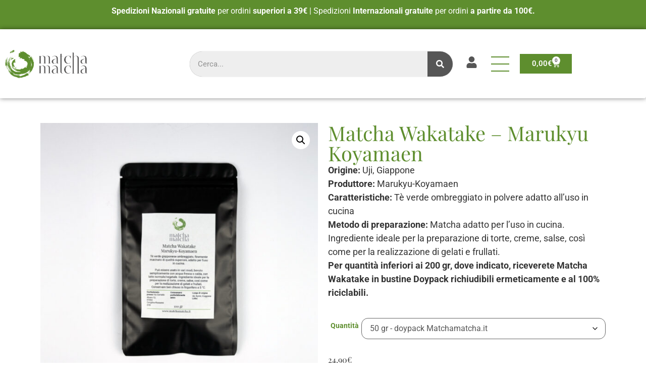

--- FILE ---
content_type: text/html; charset=UTF-8
request_url: https://matchamatcha.it/product/matcha-wakatake-marukyu-koyamaen/
body_size: 36315
content:
<!doctype html>
<html lang="it-IT">
<head>
	<meta charset="UTF-8">
	<meta name="viewport" content="width=device-width, initial-scale=1">
	<link rel="profile" href="https://gmpg.org/xfn/11">
					<script>document.documentElement.className = document.documentElement.className + ' yes-js js_active js'</script>
			<meta name='robots' content='index, follow, max-image-preview:large, max-snippet:-1, max-video-preview:-1' />
<script id="cookieyes" type="text/javascript" src="https://cdn-cookieyes.com/client_data/1d08fb60799f92c51847495c/script.js"></script>
<!-- Google Tag Manager for WordPress by gtm4wp.com -->
<script data-cfasync="false" data-pagespeed-no-defer>
	var gtm4wp_datalayer_name = "dataLayer";
	var dataLayer = dataLayer || [];
</script>
<!-- End Google Tag Manager for WordPress by gtm4wp.com --><!-- Google tag (gtag.js) consent mode dataLayer added by Site Kit -->
<script id="google_gtagjs-js-consent-mode-data-layer">
window.dataLayer = window.dataLayer || [];function gtag(){dataLayer.push(arguments);}
gtag('consent', 'default', {"ad_personalization":"denied","ad_storage":"denied","ad_user_data":"denied","analytics_storage":"denied","functionality_storage":"denied","security_storage":"denied","personalization_storage":"denied","region":["AT","BE","BG","CH","CY","CZ","DE","DK","EE","ES","FI","FR","GB","GR","HR","HU","IE","IS","IT","LI","LT","LU","LV","MT","NL","NO","PL","PT","RO","SE","SI","SK"],"wait_for_update":500});
window._googlesitekitConsentCategoryMap = {"statistics":["analytics_storage"],"marketing":["ad_storage","ad_user_data","ad_personalization"],"functional":["functionality_storage","security_storage"],"preferences":["personalization_storage"]};
window._googlesitekitConsents = {"ad_personalization":"denied","ad_storage":"denied","ad_user_data":"denied","analytics_storage":"denied","functionality_storage":"denied","security_storage":"denied","personalization_storage":"denied","region":["AT","BE","BG","CH","CY","CZ","DE","DK","EE","ES","FI","FR","GB","GR","HR","HU","IE","IS","IT","LI","LT","LU","LV","MT","NL","NO","PL","PT","RO","SE","SI","SK"],"wait_for_update":500};
</script>
<!-- End Google tag (gtag.js) consent mode dataLayer added by Site Kit -->

	<!-- This site is optimized with the Yoast SEO plugin v26.7 - https://yoast.com/wordpress/plugins/seo/ -->
	<title>Matcha Wakatake - Marukyu Koyamaen &#8211; La miglior qualità su Matchamatcha.it</title>
	<meta name="description" content="Acquista ora Matcha Wakatake - Bambù fresco, tè verde giapponese in polvere proveniente da Uji, dal produttore pluripremiato Marukyu-Koyamaen." />
	<link rel="canonical" href="https://matchamatcha.it/product/matcha-wakatake-marukyu-koyamaen/" />
	<meta property="og:locale" content="it_IT" />
	<meta property="og:type" content="article" />
	<meta property="og:title" content="Matcha Wakatake - Marukyu Koyamaen &#8211; La miglior qualità su Matchamatcha.it" />
	<meta property="og:description" content="Acquista ora Matcha Wakatake - Bambù fresco, tè verde giapponese in polvere proveniente da Uji, dal produttore pluripremiato Marukyu-Koyamaen." />
	<meta property="og:url" content="https://matchamatcha.it/product/matcha-wakatake-marukyu-koyamaen/" />
	<meta property="og:site_name" content="Matchamatcha.it" />
	<meta property="article:publisher" content="https://www.facebook.com/matchamatcha.it" />
	<meta property="article:modified_time" content="2026-01-30T11:22:21+00:00" />
	<meta property="og:image" content="https://matchamatcha.it/wp-content/uploads/2021/06/marukyu-koyamaen-matcha-wakatake-te-verde-giapponese.jpg" />
	<meta property="og:image:width" content="1024" />
	<meta property="og:image:height" content="684" />
	<meta property="og:image:type" content="image/jpeg" />
	<meta name="twitter:card" content="summary_large_image" />
	<meta name="twitter:label1" content="Tempo di lettura stimato" />
	<meta name="twitter:data1" content="3 minuti" />
	<script type="application/ld+json" class="yoast-schema-graph">{"@context":"https://schema.org","@graph":[{"@type":"WebPage","@id":"https://matchamatcha.it/product/matcha-wakatake-marukyu-koyamaen/","url":"https://matchamatcha.it/product/matcha-wakatake-marukyu-koyamaen/","name":"Matcha Wakatake - Marukyu Koyamaen &#8211; La miglior qualità su Matchamatcha.it","isPartOf":{"@id":"https://matchamatcha.it/#website"},"primaryImageOfPage":{"@id":"https://matchamatcha.it/product/matcha-wakatake-marukyu-koyamaen/#primaryimage"},"image":{"@id":"https://matchamatcha.it/product/matcha-wakatake-marukyu-koyamaen/#primaryimage"},"thumbnailUrl":"https://matchamatcha.it/wp-content/uploads/2021/06/marukyu-koyamaen-matcha-wakatake-te-verde-giapponese.jpg","datePublished":"2026-01-23T08:00:46+00:00","dateModified":"2026-01-30T11:22:21+00:00","description":"Acquista ora Matcha Wakatake - Bambù fresco, tè verde giapponese in polvere proveniente da Uji, dal produttore pluripremiato Marukyu-Koyamaen.","breadcrumb":{"@id":"https://matchamatcha.it/product/matcha-wakatake-marukyu-koyamaen/#breadcrumb"},"inLanguage":"it-IT","potentialAction":[{"@type":"ReadAction","target":["https://matchamatcha.it/product/matcha-wakatake-marukyu-koyamaen/"]}]},{"@type":"ImageObject","inLanguage":"it-IT","@id":"https://matchamatcha.it/product/matcha-wakatake-marukyu-koyamaen/#primaryimage","url":"https://matchamatcha.it/wp-content/uploads/2021/06/marukyu-koyamaen-matcha-wakatake-te-verde-giapponese.jpg","contentUrl":"https://matchamatcha.it/wp-content/uploads/2021/06/marukyu-koyamaen-matcha-wakatake-te-verde-giapponese.jpg","width":1024,"height":684,"caption":"Matcha Wakatake"},{"@type":"BreadcrumbList","@id":"https://matchamatcha.it/product/matcha-wakatake-marukyu-koyamaen/#breadcrumb","itemListElement":[{"@type":"ListItem","position":1,"name":"Benvenuto su Matchamatcha.it!","item":"https://matchamatcha.it/vendita-online-di-matcha-yerba-mate-te-tisane-e-infusi/"},{"@type":"ListItem","position":2,"name":"Matcha","item":"https://matchamatcha.it/product-category/matcha/"},{"@type":"ListItem","position":3,"name":"Matcha per uso culinario","item":"https://matchamatcha.it/product-category/matcha/matcha-per-uso-culinario/"},{"@type":"ListItem","position":4,"name":"Matcha Wakatake &#8211; Marukyu Koyamaen"}]},{"@type":"WebSite","@id":"https://matchamatcha.it/#website","url":"https://matchamatcha.it/","name":"Matchamatcha.it","description":"pure matcha, from Marukyu Koyamaen","publisher":{"@id":"https://matchamatcha.it/#organization"},"potentialAction":[{"@type":"SearchAction","target":{"@type":"EntryPoint","urlTemplate":"https://matchamatcha.it/?s={search_term_string}"},"query-input":{"@type":"PropertyValueSpecification","valueRequired":true,"valueName":"search_term_string"}}],"inLanguage":"it-IT"},{"@type":"Organization","@id":"https://matchamatcha.it/#organization","name":"Matchamatcha.it","url":"https://matchamatcha.it/","logo":{"@type":"ImageObject","inLanguage":"it-IT","@id":"https://matchamatcha.it/#/schema/logo/image/","url":"https://matchamatcha.it/wp-content/uploads/2021/12/matchamatcha-allo-feher-hatterhez.png","contentUrl":"https://matchamatcha.it/wp-content/uploads/2021/12/matchamatcha-allo-feher-hatterhez.png","width":658,"height":810,"caption":"Matchamatcha.it"},"image":{"@id":"https://matchamatcha.it/#/schema/logo/image/"},"sameAs":["https://www.facebook.com/matchamatcha.it","https://www.instagram.com/matchamatchait/","https://www.tiktok.com/@matchamatchait"]}]}</script>
	<!-- / Yoast SEO plugin. -->


<link rel='dns-prefetch' href='//www.googletagmanager.com' />
<link rel='dns-prefetch' href='//capi-automation.s3.us-east-2.amazonaws.com' />
<link rel='dns-prefetch' href='//use.fontawesome.com' />
<link rel="alternate" type="application/rss+xml" title="Matchamatcha.it &raquo; Feed" href="https://matchamatcha.it/feed/" />
<link rel="alternate" type="application/rss+xml" title="Matchamatcha.it &raquo; Feed dei commenti" href="https://matchamatcha.it/comments/feed/" />
<link rel="alternate" type="application/rss+xml" title="Matchamatcha.it &raquo; Matcha Wakatake &#8211; Marukyu Koyamaen Feed dei commenti" href="https://matchamatcha.it/product/matcha-wakatake-marukyu-koyamaen/feed/" />
<link rel="alternate" title="oEmbed (JSON)" type="application/json+oembed" href="https://matchamatcha.it/wp-json/oembed/1.0/embed?url=https%3A%2F%2Fmatchamatcha.it%2Fproduct%2Fmatcha-wakatake-marukyu-koyamaen%2F" />
<link rel="alternate" title="oEmbed (XML)" type="text/xml+oembed" href="https://matchamatcha.it/wp-json/oembed/1.0/embed?url=https%3A%2F%2Fmatchamatcha.it%2Fproduct%2Fmatcha-wakatake-marukyu-koyamaen%2F&#038;format=xml" />
<style id='wp-img-auto-sizes-contain-inline-css'>
img:is([sizes=auto i],[sizes^="auto," i]){contain-intrinsic-size:3000px 1500px}
/*# sourceURL=wp-img-auto-sizes-contain-inline-css */
</style>
<style id='wp-emoji-styles-inline-css'>

	img.wp-smiley, img.emoji {
		display: inline !important;
		border: none !important;
		box-shadow: none !important;
		height: 1em !important;
		width: 1em !important;
		margin: 0 0.07em !important;
		vertical-align: -0.1em !important;
		background: none !important;
		padding: 0 !important;
	}
/*# sourceURL=wp-emoji-styles-inline-css */
</style>
<link rel='stylesheet' id='jquery-selectBox-css' href='https://matchamatcha.it/wp-content/plugins/yith-woocommerce-wishlist/assets/css/jquery.selectBox.css?ver=1.2.0' media='all' />
<link rel='stylesheet' id='woocommerce_prettyPhoto_css-css' href='//matchamatcha.it/wp-content/plugins/woocommerce/assets/css/prettyPhoto.css?ver=3.1.6' media='all' />
<link rel='stylesheet' id='yith-wcwl-main-css' href='https://matchamatcha.it/wp-content/plugins/yith-woocommerce-wishlist/assets/css/style.css?ver=4.11.0' media='all' />
<style id='yith-wcwl-main-inline-css'>
 :root { --rounded-corners-radius: 16px; --add-to-cart-rounded-corners-radius: 16px; --color-headers-background: #F4F4F4; --feedback-duration: 3s } 
 :root { --rounded-corners-radius: 16px; --add-to-cart-rounded-corners-radius: 16px; --color-headers-background: #F4F4F4; --feedback-duration: 3s } 
/*# sourceURL=yith-wcwl-main-inline-css */
</style>
<style id='font-awesome-svg-styles-default-inline-css'>
.svg-inline--fa {
  display: inline-block;
  height: 1em;
  overflow: visible;
  vertical-align: -.125em;
}
/*# sourceURL=font-awesome-svg-styles-default-inline-css */
</style>
<link rel='stylesheet' id='font-awesome-svg-styles-css' href='https://matchamatcha.it/wp-content/uploads/font-awesome/v6.5.1/css/svg-with-js.css' media='all' />
<style id='font-awesome-svg-styles-inline-css'>
   .wp-block-font-awesome-icon svg::before,
   .wp-rich-text-font-awesome-icon svg::before {content: unset;}
/*# sourceURL=font-awesome-svg-styles-inline-css */
</style>
<link rel='stylesheet' id='giftup-checkout-external-css' href='https://matchamatcha.it/wp-content/plugins/gift-up/blocks/build/checkout-block/checkout.css?ver=3.1.3' media='all' />
<style id='global-styles-inline-css'>
:root{--wp--preset--aspect-ratio--square: 1;--wp--preset--aspect-ratio--4-3: 4/3;--wp--preset--aspect-ratio--3-4: 3/4;--wp--preset--aspect-ratio--3-2: 3/2;--wp--preset--aspect-ratio--2-3: 2/3;--wp--preset--aspect-ratio--16-9: 16/9;--wp--preset--aspect-ratio--9-16: 9/16;--wp--preset--color--black: #000000;--wp--preset--color--cyan-bluish-gray: #abb8c3;--wp--preset--color--white: #ffffff;--wp--preset--color--pale-pink: #f78da7;--wp--preset--color--vivid-red: #cf2e2e;--wp--preset--color--luminous-vivid-orange: #ff6900;--wp--preset--color--luminous-vivid-amber: #fcb900;--wp--preset--color--light-green-cyan: #7bdcb5;--wp--preset--color--vivid-green-cyan: #00d084;--wp--preset--color--pale-cyan-blue: #8ed1fc;--wp--preset--color--vivid-cyan-blue: #0693e3;--wp--preset--color--vivid-purple: #9b51e0;--wp--preset--gradient--vivid-cyan-blue-to-vivid-purple: linear-gradient(135deg,rgb(6,147,227) 0%,rgb(155,81,224) 100%);--wp--preset--gradient--light-green-cyan-to-vivid-green-cyan: linear-gradient(135deg,rgb(122,220,180) 0%,rgb(0,208,130) 100%);--wp--preset--gradient--luminous-vivid-amber-to-luminous-vivid-orange: linear-gradient(135deg,rgb(252,185,0) 0%,rgb(255,105,0) 100%);--wp--preset--gradient--luminous-vivid-orange-to-vivid-red: linear-gradient(135deg,rgb(255,105,0) 0%,rgb(207,46,46) 100%);--wp--preset--gradient--very-light-gray-to-cyan-bluish-gray: linear-gradient(135deg,rgb(238,238,238) 0%,rgb(169,184,195) 100%);--wp--preset--gradient--cool-to-warm-spectrum: linear-gradient(135deg,rgb(74,234,220) 0%,rgb(151,120,209) 20%,rgb(207,42,186) 40%,rgb(238,44,130) 60%,rgb(251,105,98) 80%,rgb(254,248,76) 100%);--wp--preset--gradient--blush-light-purple: linear-gradient(135deg,rgb(255,206,236) 0%,rgb(152,150,240) 100%);--wp--preset--gradient--blush-bordeaux: linear-gradient(135deg,rgb(254,205,165) 0%,rgb(254,45,45) 50%,rgb(107,0,62) 100%);--wp--preset--gradient--luminous-dusk: linear-gradient(135deg,rgb(255,203,112) 0%,rgb(199,81,192) 50%,rgb(65,88,208) 100%);--wp--preset--gradient--pale-ocean: linear-gradient(135deg,rgb(255,245,203) 0%,rgb(182,227,212) 50%,rgb(51,167,181) 100%);--wp--preset--gradient--electric-grass: linear-gradient(135deg,rgb(202,248,128) 0%,rgb(113,206,126) 100%);--wp--preset--gradient--midnight: linear-gradient(135deg,rgb(2,3,129) 0%,rgb(40,116,252) 100%);--wp--preset--font-size--small: 13px;--wp--preset--font-size--medium: 20px;--wp--preset--font-size--large: 36px;--wp--preset--font-size--x-large: 42px;--wp--preset--spacing--20: 0.44rem;--wp--preset--spacing--30: 0.67rem;--wp--preset--spacing--40: 1rem;--wp--preset--spacing--50: 1.5rem;--wp--preset--spacing--60: 2.25rem;--wp--preset--spacing--70: 3.38rem;--wp--preset--spacing--80: 5.06rem;--wp--preset--shadow--natural: 6px 6px 9px rgba(0, 0, 0, 0.2);--wp--preset--shadow--deep: 12px 12px 50px rgba(0, 0, 0, 0.4);--wp--preset--shadow--sharp: 6px 6px 0px rgba(0, 0, 0, 0.2);--wp--preset--shadow--outlined: 6px 6px 0px -3px rgb(255, 255, 255), 6px 6px rgb(0, 0, 0);--wp--preset--shadow--crisp: 6px 6px 0px rgb(0, 0, 0);}:root { --wp--style--global--content-size: 800px;--wp--style--global--wide-size: 1200px; }:where(body) { margin: 0; }.wp-site-blocks > .alignleft { float: left; margin-right: 2em; }.wp-site-blocks > .alignright { float: right; margin-left: 2em; }.wp-site-blocks > .aligncenter { justify-content: center; margin-left: auto; margin-right: auto; }:where(.wp-site-blocks) > * { margin-block-start: 24px; margin-block-end: 0; }:where(.wp-site-blocks) > :first-child { margin-block-start: 0; }:where(.wp-site-blocks) > :last-child { margin-block-end: 0; }:root { --wp--style--block-gap: 24px; }:root :where(.is-layout-flow) > :first-child{margin-block-start: 0;}:root :where(.is-layout-flow) > :last-child{margin-block-end: 0;}:root :where(.is-layout-flow) > *{margin-block-start: 24px;margin-block-end: 0;}:root :where(.is-layout-constrained) > :first-child{margin-block-start: 0;}:root :where(.is-layout-constrained) > :last-child{margin-block-end: 0;}:root :where(.is-layout-constrained) > *{margin-block-start: 24px;margin-block-end: 0;}:root :where(.is-layout-flex){gap: 24px;}:root :where(.is-layout-grid){gap: 24px;}.is-layout-flow > .alignleft{float: left;margin-inline-start: 0;margin-inline-end: 2em;}.is-layout-flow > .alignright{float: right;margin-inline-start: 2em;margin-inline-end: 0;}.is-layout-flow > .aligncenter{margin-left: auto !important;margin-right: auto !important;}.is-layout-constrained > .alignleft{float: left;margin-inline-start: 0;margin-inline-end: 2em;}.is-layout-constrained > .alignright{float: right;margin-inline-start: 2em;margin-inline-end: 0;}.is-layout-constrained > .aligncenter{margin-left: auto !important;margin-right: auto !important;}.is-layout-constrained > :where(:not(.alignleft):not(.alignright):not(.alignfull)){max-width: var(--wp--style--global--content-size);margin-left: auto !important;margin-right: auto !important;}.is-layout-constrained > .alignwide{max-width: var(--wp--style--global--wide-size);}body .is-layout-flex{display: flex;}.is-layout-flex{flex-wrap: wrap;align-items: center;}.is-layout-flex > :is(*, div){margin: 0;}body .is-layout-grid{display: grid;}.is-layout-grid > :is(*, div){margin: 0;}body{padding-top: 0px;padding-right: 0px;padding-bottom: 0px;padding-left: 0px;}a:where(:not(.wp-element-button)){text-decoration: underline;}:root :where(.wp-element-button, .wp-block-button__link){background-color: #32373c;border-width: 0;color: #fff;font-family: inherit;font-size: inherit;font-style: inherit;font-weight: inherit;letter-spacing: inherit;line-height: inherit;padding-top: calc(0.667em + 2px);padding-right: calc(1.333em + 2px);padding-bottom: calc(0.667em + 2px);padding-left: calc(1.333em + 2px);text-decoration: none;text-transform: inherit;}.has-black-color{color: var(--wp--preset--color--black) !important;}.has-cyan-bluish-gray-color{color: var(--wp--preset--color--cyan-bluish-gray) !important;}.has-white-color{color: var(--wp--preset--color--white) !important;}.has-pale-pink-color{color: var(--wp--preset--color--pale-pink) !important;}.has-vivid-red-color{color: var(--wp--preset--color--vivid-red) !important;}.has-luminous-vivid-orange-color{color: var(--wp--preset--color--luminous-vivid-orange) !important;}.has-luminous-vivid-amber-color{color: var(--wp--preset--color--luminous-vivid-amber) !important;}.has-light-green-cyan-color{color: var(--wp--preset--color--light-green-cyan) !important;}.has-vivid-green-cyan-color{color: var(--wp--preset--color--vivid-green-cyan) !important;}.has-pale-cyan-blue-color{color: var(--wp--preset--color--pale-cyan-blue) !important;}.has-vivid-cyan-blue-color{color: var(--wp--preset--color--vivid-cyan-blue) !important;}.has-vivid-purple-color{color: var(--wp--preset--color--vivid-purple) !important;}.has-black-background-color{background-color: var(--wp--preset--color--black) !important;}.has-cyan-bluish-gray-background-color{background-color: var(--wp--preset--color--cyan-bluish-gray) !important;}.has-white-background-color{background-color: var(--wp--preset--color--white) !important;}.has-pale-pink-background-color{background-color: var(--wp--preset--color--pale-pink) !important;}.has-vivid-red-background-color{background-color: var(--wp--preset--color--vivid-red) !important;}.has-luminous-vivid-orange-background-color{background-color: var(--wp--preset--color--luminous-vivid-orange) !important;}.has-luminous-vivid-amber-background-color{background-color: var(--wp--preset--color--luminous-vivid-amber) !important;}.has-light-green-cyan-background-color{background-color: var(--wp--preset--color--light-green-cyan) !important;}.has-vivid-green-cyan-background-color{background-color: var(--wp--preset--color--vivid-green-cyan) !important;}.has-pale-cyan-blue-background-color{background-color: var(--wp--preset--color--pale-cyan-blue) !important;}.has-vivid-cyan-blue-background-color{background-color: var(--wp--preset--color--vivid-cyan-blue) !important;}.has-vivid-purple-background-color{background-color: var(--wp--preset--color--vivid-purple) !important;}.has-black-border-color{border-color: var(--wp--preset--color--black) !important;}.has-cyan-bluish-gray-border-color{border-color: var(--wp--preset--color--cyan-bluish-gray) !important;}.has-white-border-color{border-color: var(--wp--preset--color--white) !important;}.has-pale-pink-border-color{border-color: var(--wp--preset--color--pale-pink) !important;}.has-vivid-red-border-color{border-color: var(--wp--preset--color--vivid-red) !important;}.has-luminous-vivid-orange-border-color{border-color: var(--wp--preset--color--luminous-vivid-orange) !important;}.has-luminous-vivid-amber-border-color{border-color: var(--wp--preset--color--luminous-vivid-amber) !important;}.has-light-green-cyan-border-color{border-color: var(--wp--preset--color--light-green-cyan) !important;}.has-vivid-green-cyan-border-color{border-color: var(--wp--preset--color--vivid-green-cyan) !important;}.has-pale-cyan-blue-border-color{border-color: var(--wp--preset--color--pale-cyan-blue) !important;}.has-vivid-cyan-blue-border-color{border-color: var(--wp--preset--color--vivid-cyan-blue) !important;}.has-vivid-purple-border-color{border-color: var(--wp--preset--color--vivid-purple) !important;}.has-vivid-cyan-blue-to-vivid-purple-gradient-background{background: var(--wp--preset--gradient--vivid-cyan-blue-to-vivid-purple) !important;}.has-light-green-cyan-to-vivid-green-cyan-gradient-background{background: var(--wp--preset--gradient--light-green-cyan-to-vivid-green-cyan) !important;}.has-luminous-vivid-amber-to-luminous-vivid-orange-gradient-background{background: var(--wp--preset--gradient--luminous-vivid-amber-to-luminous-vivid-orange) !important;}.has-luminous-vivid-orange-to-vivid-red-gradient-background{background: var(--wp--preset--gradient--luminous-vivid-orange-to-vivid-red) !important;}.has-very-light-gray-to-cyan-bluish-gray-gradient-background{background: var(--wp--preset--gradient--very-light-gray-to-cyan-bluish-gray) !important;}.has-cool-to-warm-spectrum-gradient-background{background: var(--wp--preset--gradient--cool-to-warm-spectrum) !important;}.has-blush-light-purple-gradient-background{background: var(--wp--preset--gradient--blush-light-purple) !important;}.has-blush-bordeaux-gradient-background{background: var(--wp--preset--gradient--blush-bordeaux) !important;}.has-luminous-dusk-gradient-background{background: var(--wp--preset--gradient--luminous-dusk) !important;}.has-pale-ocean-gradient-background{background: var(--wp--preset--gradient--pale-ocean) !important;}.has-electric-grass-gradient-background{background: var(--wp--preset--gradient--electric-grass) !important;}.has-midnight-gradient-background{background: var(--wp--preset--gradient--midnight) !important;}.has-small-font-size{font-size: var(--wp--preset--font-size--small) !important;}.has-medium-font-size{font-size: var(--wp--preset--font-size--medium) !important;}.has-large-font-size{font-size: var(--wp--preset--font-size--large) !important;}.has-x-large-font-size{font-size: var(--wp--preset--font-size--x-large) !important;}
:root :where(.wp-block-pullquote){font-size: 1.5em;line-height: 1.6;}
/*# sourceURL=global-styles-inline-css */
</style>
<link rel='stylesheet' id='blog-search-widget-style-css' href='https://matchamatcha.it/wp-content/plugins/elementor-blog-search-results-widget/css/style.css?ver=b7969d354821bdf85052089d8aab4049' media='all' />
<link rel='stylesheet' id='photoswipe-css' href='https://matchamatcha.it/wp-content/plugins/woocommerce/assets/css/photoswipe/photoswipe.min.css?ver=10.4.3' media='all' />
<link rel='stylesheet' id='photoswipe-default-skin-css' href='https://matchamatcha.it/wp-content/plugins/woocommerce/assets/css/photoswipe/default-skin/default-skin.min.css?ver=10.4.3' media='all' />
<link rel='stylesheet' id='woocommerce-layout-css' href='https://matchamatcha.it/wp-content/plugins/woocommerce/assets/css/woocommerce-layout.css?ver=10.4.3' media='all' />
<link rel='stylesheet' id='woocommerce-smallscreen-css' href='https://matchamatcha.it/wp-content/plugins/woocommerce/assets/css/woocommerce-smallscreen.css?ver=10.4.3' media='only screen and (max-width: 768px)' />
<link rel='stylesheet' id='woocommerce-general-css' href='https://matchamatcha.it/wp-content/plugins/woocommerce/assets/css/woocommerce.css?ver=10.4.3' media='all' />
<style id='woocommerce-inline-inline-css'>
.woocommerce form .form-row .required { visibility: visible; }
/*# sourceURL=woocommerce-inline-inline-css */
</style>
<link rel='stylesheet' id='free-shipping-label-public-css' href='https://matchamatcha.it/wp-content/plugins/free-shipping-label/assets/build/fsl-public.css?ver=3.4.3' media='all' />
<link rel='stylesheet' id='hello-elementor-css' href='https://matchamatcha.it/wp-content/themes/hello-elementor/assets/css/reset.css?ver=3.4.5' media='all' />
<link rel='stylesheet' id='hello-elementor-theme-style-css' href='https://matchamatcha.it/wp-content/themes/hello-elementor/assets/css/theme.css?ver=3.4.5' media='all' />
<link rel='stylesheet' id='hello-elementor-header-footer-css' href='https://matchamatcha.it/wp-content/themes/hello-elementor/assets/css/header-footer.css?ver=3.4.5' media='all' />
<link rel='stylesheet' id='elementor-frontend-css' href='https://matchamatcha.it/wp-content/uploads/elementor/css/custom-frontend.min.css?ver=1769675173' media='all' />
<link rel='stylesheet' id='elementor-post-13462-css' href='https://matchamatcha.it/wp-content/uploads/elementor/css/post-13462.css?ver=1769675173' media='all' />
<link rel='stylesheet' id='font-awesome-official-css' href='https://use.fontawesome.com/releases/v6.5.1/css/all.css' media='all' integrity="sha384-t1nt8BQoYMLFN5p42tRAtuAAFQaCQODekUVeKKZrEnEyp4H2R0RHFz0KWpmj7i8g" crossorigin="anonymous" />
<link rel='stylesheet' id='widget-image-css' href='https://matchamatcha.it/wp-content/plugins/elementor/assets/css/widget-image.min.css?ver=3.34.1' media='all' />
<link rel='stylesheet' id='widget-search-form-css' href='https://matchamatcha.it/wp-content/plugins/elementor-pro/assets/css/widget-search-form.min.css?ver=3.34.0' media='all' />
<link rel='stylesheet' id='widget-divider-css' href='https://matchamatcha.it/wp-content/plugins/elementor/assets/css/widget-divider.min.css?ver=3.34.1' media='all' />
<link rel='stylesheet' id='widget-woocommerce-menu-cart-css' href='https://matchamatcha.it/wp-content/uploads/elementor/css/custom-pro-widget-woocommerce-menu-cart.min.css?ver=1769675173' media='all' />
<link rel='stylesheet' id='widget-gallery-css' href='https://matchamatcha.it/wp-content/plugins/elementor-pro/assets/css/widget-gallery.min.css?ver=3.34.0' media='all' />
<link rel='stylesheet' id='elementor-gallery-css' href='https://matchamatcha.it/wp-content/plugins/elementor/assets/lib/e-gallery/css/e-gallery.min.css?ver=1.2.0' media='all' />
<link rel='stylesheet' id='e-transitions-css' href='https://matchamatcha.it/wp-content/plugins/elementor-pro/assets/css/conditionals/transitions.min.css?ver=3.34.0' media='all' />
<link rel='stylesheet' id='e-animation-fadeIn-css' href='https://matchamatcha.it/wp-content/plugins/elementor/assets/lib/animations/styles/fadeIn.min.css?ver=3.34.1' media='all' />
<link rel='stylesheet' id='widget-nav-menu-css' href='https://matchamatcha.it/wp-content/uploads/elementor/css/custom-pro-widget-nav-menu.min.css?ver=1769675173' media='all' />
<link rel='stylesheet' id='widget-icon-list-css' href='https://matchamatcha.it/wp-content/uploads/elementor/css/custom-widget-icon-list.min.css?ver=1769675173' media='all' />
<link rel='stylesheet' id='widget-heading-css' href='https://matchamatcha.it/wp-content/plugins/elementor/assets/css/widget-heading.min.css?ver=3.34.1' media='all' />
<link rel='stylesheet' id='swiper-css' href='https://matchamatcha.it/wp-content/plugins/elementor/assets/lib/swiper/v8/css/swiper.min.css?ver=8.4.5' media='all' />
<link rel='stylesheet' id='e-swiper-css' href='https://matchamatcha.it/wp-content/plugins/elementor/assets/css/conditionals/e-swiper.min.css?ver=3.34.1' media='all' />
<link rel='stylesheet' id='e-animation-push-css' href='https://matchamatcha.it/wp-content/plugins/elementor/assets/lib/animations/styles/e-animation-push.min.css?ver=3.34.1' media='all' />
<link rel='stylesheet' id='widget-social-icons-css' href='https://matchamatcha.it/wp-content/plugins/elementor/assets/css/widget-social-icons.min.css?ver=3.34.1' media='all' />
<link rel='stylesheet' id='e-apple-webkit-css' href='https://matchamatcha.it/wp-content/uploads/elementor/css/custom-apple-webkit.min.css?ver=1769675173' media='all' />
<link rel='stylesheet' id='widget-woocommerce-notices-css' href='https://matchamatcha.it/wp-content/plugins/elementor-pro/assets/css/widget-woocommerce-notices.min.css?ver=3.34.0' media='all' />
<link rel='stylesheet' id='widget-woocommerce-product-images-css' href='https://matchamatcha.it/wp-content/plugins/elementor-pro/assets/css/widget-woocommerce-product-images.min.css?ver=3.34.0' media='all' />
<link rel='stylesheet' id='widget-woocommerce-product-price-css' href='https://matchamatcha.it/wp-content/plugins/elementor-pro/assets/css/widget-woocommerce-product-price.min.css?ver=3.34.0' media='all' />
<link rel='stylesheet' id='widget-woocommerce-product-add-to-cart-css' href='https://matchamatcha.it/wp-content/uploads/elementor/css/custom-pro-widget-woocommerce-product-add-to-cart.min.css?ver=1769675173' media='all' />
<link rel='stylesheet' id='widget-woocommerce-product-meta-css' href='https://matchamatcha.it/wp-content/plugins/elementor-pro/assets/css/widget-woocommerce-product-meta.min.css?ver=3.34.0' media='all' />
<link rel='stylesheet' id='widget-woocommerce-products-css' href='https://matchamatcha.it/wp-content/plugins/elementor-pro/assets/css/widget-woocommerce-products.min.css?ver=3.34.0' media='all' />
<link rel='stylesheet' id='e-popup-css' href='https://matchamatcha.it/wp-content/plugins/elementor-pro/assets/css/conditionals/popup.min.css?ver=3.34.0' media='all' />
<link rel='stylesheet' id='e-animation-slideInRight-css' href='https://matchamatcha.it/wp-content/plugins/elementor/assets/lib/animations/styles/slideInRight.min.css?ver=3.34.1' media='all' />
<link rel='stylesheet' id='widget-posts-css' href='https://matchamatcha.it/wp-content/plugins/elementor-pro/assets/css/widget-posts.min.css?ver=3.34.0' media='all' />
<link rel='stylesheet' id='elementor-post-1300-css' href='https://matchamatcha.it/wp-content/uploads/elementor/css/post-1300.css?ver=1769676578' media='all' />
<link rel='stylesheet' id='elementor-post-13747-css' href='https://matchamatcha.it/wp-content/uploads/elementor/css/post-13747.css?ver=1769687170' media='all' />
<link rel='stylesheet' id='elementor-post-14057-css' href='https://matchamatcha.it/wp-content/uploads/elementor/css/post-14057.css?ver=1769675173' media='all' />
<link rel='stylesheet' id='elementor-post-13921-css' href='https://matchamatcha.it/wp-content/uploads/elementor/css/post-13921.css?ver=1769675192' media='all' />
<link rel='stylesheet' id='elementor-post-28669-css' href='https://matchamatcha.it/wp-content/uploads/elementor/css/post-28669.css?ver=1769683413' media='all' />
<link rel='stylesheet' id='elementor-post-25281-css' href='https://matchamatcha.it/wp-content/uploads/elementor/css/post-25281.css?ver=1769684032' media='all' />
<link rel='stylesheet' id='font-awesome-official-v4shim-css' href='https://use.fontawesome.com/releases/v6.5.1/css/v4-shims.css' media='all' integrity="sha384-5Jfdy0XO8+vjCRofsSnGmxGSYjLfsjjTOABKxVr8BkfvlaAm14bIJc7Jcjfq/xQI" crossorigin="anonymous" />
<link rel='stylesheet' id='elementor-gf-local-playfairdisplay-css' href='https://matchamatcha.it/wp-content/uploads/elementor/google-fonts/css/playfairdisplay.css?ver=1742554628' media='all' />
<link rel='stylesheet' id='elementor-gf-local-roboto-css' href='https://matchamatcha.it/wp-content/uploads/elementor/google-fonts/css/roboto.css?ver=1742554654' media='all' />
<link rel='stylesheet' id='elementor-gf-local-prompt-css' href='https://matchamatcha.it/wp-content/uploads/elementor/google-fonts/css/prompt.css?ver=1742554660' media='all' />
<link rel='stylesheet' id='elementor-gf-local-inter-css' href='https://matchamatcha.it/wp-content/uploads/elementor/google-fonts/css/inter.css?ver=1742554671' media='all' />
<link rel='stylesheet' id='elementor-gf-local-poppins-css' href='https://matchamatcha.it/wp-content/uploads/elementor/google-fonts/css/poppins.css?ver=1742554673' media='all' />
<script id="woocommerce-google-analytics-integration-gtag-js-after">
/* Google Analytics for WooCommerce (gtag.js) */
					window.dataLayer = window.dataLayer || [];
					function gtag(){dataLayer.push(arguments);}
					// Set up default consent state.
					for ( const mode of [{"analytics_storage":"denied","ad_storage":"denied","ad_user_data":"denied","ad_personalization":"denied","region":["AT","BE","BG","HR","CY","CZ","DK","EE","FI","FR","DE","GR","HU","IS","IE","IT","LV","LI","LT","LU","MT","NL","NO","PL","PT","RO","SK","SI","ES","SE","GB","CH"]}] || [] ) {
						gtag( "consent", "default", { "wait_for_update": 500, ...mode } );
					}
					gtag("js", new Date());
					gtag("set", "developer_id.dOGY3NW", true);
					gtag("config", "G-1P5H0BDPZK", {"track_404":true,"allow_google_signals":true,"logged_in":false,"linker":{"domains":[],"allow_incoming":false},"custom_map":{"dimension1":"logged_in"}});
//# sourceURL=woocommerce-google-analytics-integration-gtag-js-after
</script>
<script src="https://matchamatcha.it/wp-includes/js/jquery/jquery.min.js?ver=3.7.1" id="jquery-core-js"></script>
<script src="https://matchamatcha.it/wp-includes/js/jquery/jquery-migrate.min.js?ver=3.4.1" id="jquery-migrate-js"></script>
<script src="https://matchamatcha.it/wp-content/plugins/gift-up/blocks/build/checkout-block/checkout.js?ver=3.1.3" id="giftup-checkout-external-js" defer data-wp-strategy="defer"></script>
<script id="tp-js-js-extra">
var trustpilot_settings = {"key":"","TrustpilotScriptUrl":"https://invitejs.trustpilot.com/tp.min.js","IntegrationAppUrl":"//ecommscript-integrationapp.trustpilot.com","PreviewScriptUrl":"//ecommplugins-scripts.trustpilot.com/v2.1/js/preview.min.js","PreviewCssUrl":"//ecommplugins-scripts.trustpilot.com/v2.1/css/preview.min.css","PreviewWPCssUrl":"//ecommplugins-scripts.trustpilot.com/v2.1/css/preview_wp.css","WidgetScriptUrl":"//widget.trustpilot.com/bootstrap/v5/tp.widget.bootstrap.min.js"};
//# sourceURL=tp-js-js-extra
</script>
<script src="https://matchamatcha.it/wp-content/plugins/trustpilot-reviews/review/assets/js/headerScript.min.js?ver=1.0&#039; async=&#039;async" id="tp-js-js"></script>
<script src="https://matchamatcha.it/wp-content/plugins/woocommerce/assets/js/jquery-blockui/jquery.blockUI.min.js?ver=2.7.0-wc.10.4.3" id="wc-jquery-blockui-js" defer data-wp-strategy="defer"></script>
<script id="wc-add-to-cart-js-extra">
var wc_add_to_cart_params = {"ajax_url":"/wp-admin/admin-ajax.php","wc_ajax_url":"/?wc-ajax=%%endpoint%%","i18n_view_cart":"Visualizza carrello","cart_url":"https://matchamatcha.it/cart/","is_cart":"","cart_redirect_after_add":"no"};
//# sourceURL=wc-add-to-cart-js-extra
</script>
<script src="https://matchamatcha.it/wp-content/plugins/woocommerce/assets/js/frontend/add-to-cart.min.js?ver=10.4.3" id="wc-add-to-cart-js" defer data-wp-strategy="defer"></script>
<script src="https://matchamatcha.it/wp-content/plugins/woocommerce/assets/js/zoom/jquery.zoom.min.js?ver=1.7.21-wc.10.4.3" id="wc-zoom-js" defer data-wp-strategy="defer"></script>
<script src="https://matchamatcha.it/wp-content/plugins/woocommerce/assets/js/flexslider/jquery.flexslider.min.js?ver=2.7.2-wc.10.4.3" id="wc-flexslider-js" defer data-wp-strategy="defer"></script>
<script src="https://matchamatcha.it/wp-content/plugins/woocommerce/assets/js/photoswipe/photoswipe.min.js?ver=4.1.1-wc.10.4.3" id="wc-photoswipe-js" defer data-wp-strategy="defer"></script>
<script src="https://matchamatcha.it/wp-content/plugins/woocommerce/assets/js/photoswipe/photoswipe-ui-default.min.js?ver=4.1.1-wc.10.4.3" id="wc-photoswipe-ui-default-js" defer data-wp-strategy="defer"></script>
<script id="wc-single-product-js-extra">
var wc_single_product_params = {"i18n_required_rating_text":"Seleziona una valutazione","i18n_rating_options":["1 stella su 5","2 stelle su 5","3 stelle su 5","4 stelle su 5","5 stelle su 5"],"i18n_product_gallery_trigger_text":"Visualizza la galleria di immagini a schermo intero","review_rating_required":"yes","flexslider":{"rtl":false,"animation":"slide","smoothHeight":true,"directionNav":false,"controlNav":"thumbnails","slideshow":false,"animationSpeed":500,"animationLoop":false,"allowOneSlide":false},"zoom_enabled":"1","zoom_options":[],"photoswipe_enabled":"1","photoswipe_options":{"shareEl":false,"closeOnScroll":false,"history":false,"hideAnimationDuration":0,"showAnimationDuration":0},"flexslider_enabled":"1"};
//# sourceURL=wc-single-product-js-extra
</script>
<script src="https://matchamatcha.it/wp-content/plugins/woocommerce/assets/js/frontend/single-product.min.js?ver=10.4.3" id="wc-single-product-js" defer data-wp-strategy="defer"></script>
<script src="https://matchamatcha.it/wp-content/plugins/woocommerce/assets/js/js-cookie/js.cookie.min.js?ver=2.1.4-wc.10.4.3" id="wc-js-cookie-js" defer data-wp-strategy="defer"></script>
<script id="woocommerce-js-extra">
var woocommerce_params = {"ajax_url":"/wp-admin/admin-ajax.php","wc_ajax_url":"/?wc-ajax=%%endpoint%%","i18n_password_show":"Mostra password","i18n_password_hide":"Nascondi password"};
//# sourceURL=woocommerce-js-extra
</script>
<script src="https://matchamatcha.it/wp-content/plugins/woocommerce/assets/js/frontend/woocommerce.min.js?ver=10.4.3" id="woocommerce-js" defer data-wp-strategy="defer"></script>
<script src="https://matchamatcha.it/wp-content/plugins/gift-up/view/giftup-cart.js?ver=3.1.3" id="giftup-cart-script-js"></script>

<!-- Snippet del tag Google (gtag.js) aggiunto da Site Kit -->
<!-- Snippet Google Analytics aggiunto da Site Kit -->
<!-- Snippet di Google Ads aggiunto da Site Kit -->
<script src="https://www.googletagmanager.com/gtag/js?id=G-1P5H0BDPZK" id="google_gtagjs-js" async></script>
<script id="google_gtagjs-js-after">
window.dataLayer = window.dataLayer || [];function gtag(){dataLayer.push(arguments);}
gtag("set","linker",{"domains":["matchamatcha.it"]});
gtag("js", new Date());
gtag("set", "developer_id.dZTNiMT", true);
gtag("config", "G-1P5H0BDPZK", {"googlesitekit_post_type":"product"});
gtag("config", "AW-10839883357");
//# sourceURL=google_gtagjs-js-after
</script>
<link rel="https://api.w.org/" href="https://matchamatcha.it/wp-json/" /><link rel="alternate" title="JSON" type="application/json" href="https://matchamatcha.it/wp-json/wp/v2/product/1300" /><link rel="EditURI" type="application/rsd+xml" title="RSD" href="https://matchamatcha.it/xmlrpc.php?rsd" />
<meta name="generator" content="Site Kit by Google 1.171.0" /><style>
        .badge-out-of-stock {
            position: absolute;
            top: 10px; /* Mantiene la distanza dalla parte superiore */
            right: 10px; /* Spostato a destra */
            background-color: #e29ca0;
            color: white;
            padding: 5px 10px;
            font-size: 12px;
            z-index: 20; /* Cambiato il valore dello z-index a 20 */
            border-radius: 3px; /* Aggiunto un valore di border-radius per un effetto arrotondato */
            font-family: Roboto;
        }
    </style>
<!-- Google Tag Manager for WordPress by gtm4wp.com -->
<!-- GTM Container placement set to automatic -->
<script data-cfasync="false" data-pagespeed-no-defer>
	var dataLayer_content = {"pagePostType":"product","pagePostType2":"single-product","pagePostAuthor":"LUIGI MINGRONE"};
	dataLayer.push( dataLayer_content );
</script>
<script data-cfasync="false" data-pagespeed-no-defer>
(function(w,d,s,l,i){w[l]=w[l]||[];w[l].push({'gtm.start':
new Date().getTime(),event:'gtm.js'});var f=d.getElementsByTagName(s)[0],
j=d.createElement(s),dl=l!='dataLayer'?'&l='+l:'';j.async=true;j.src=
'//www.googletagmanager.com/gtm.js?id='+i+dl;f.parentNode.insertBefore(j,f);
})(window,document,'script','dataLayer','GTM-5CFJRPGN');
</script>
<!-- End Google Tag Manager for WordPress by gtm4wp.com --><meta name="description" content="Origine: Uji, Giappone
Produttore: Marukyu-Koyamaen
Caratteristiche: Tè verde ombreggiato in polvere adatto all&#039;uso in cucina
Metodo di preparazione: Matcha adatto per l’uso in cucina. Ingrediente ideale per la preparazione di torte, creme, salse, così come per la realizzazione di gelati e frullati.
Per quantità inferiori ai 200 gr, dove indicato, riceverete Matcha Wakatake in bustine Doypack richiudibili ermeticamente e al 100% riciclabili.">
	<noscript><style>.woocommerce-product-gallery{ opacity: 1 !important; }</style></noscript>
	
<!-- Meta tag Google AdSense aggiunti da Site Kit -->
<meta name="google-adsense-platform-account" content="ca-host-pub-2644536267352236">
<meta name="google-adsense-platform-domain" content="sitekit.withgoogle.com">
<!-- Fine dei meta tag Google AdSense aggiunti da Site Kit -->
<meta name="generator" content="Elementor 3.34.1; features: e_font_icon_svg, additional_custom_breakpoints; settings: css_print_method-external, google_font-enabled, font_display-auto">
			<script  type="text/javascript">
				!function(f,b,e,v,n,t,s){if(f.fbq)return;n=f.fbq=function(){n.callMethod?
					n.callMethod.apply(n,arguments):n.queue.push(arguments)};if(!f._fbq)f._fbq=n;
					n.push=n;n.loaded=!0;n.version='2.0';n.queue=[];t=b.createElement(e);t.async=!0;
					t.src=v;s=b.getElementsByTagName(e)[0];s.parentNode.insertBefore(t,s)}(window,
					document,'script','https://connect.facebook.net/en_US/fbevents.js');
			</script>
			<!-- WooCommerce Facebook Integration Begin -->
			<script  type="text/javascript">

				fbq('init', '976609332939390', {}, {
    "agent": "woocommerce_0-10.4.3-3.5.15"
});

				document.addEventListener( 'DOMContentLoaded', function() {
					// Insert placeholder for events injected when a product is added to the cart through AJAX.
					document.body.insertAdjacentHTML( 'beforeend', '<div class=\"wc-facebook-pixel-event-placeholder\"></div>' );
				}, false );

			</script>
			<!-- WooCommerce Facebook Integration End -->
						<style>
				.e-con.e-parent:nth-of-type(n+4):not(.e-lazyloaded):not(.e-no-lazyload),
				.e-con.e-parent:nth-of-type(n+4):not(.e-lazyloaded):not(.e-no-lazyload) * {
					background-image: none !important;
				}
				@media screen and (max-height: 1024px) {
					.e-con.e-parent:nth-of-type(n+3):not(.e-lazyloaded):not(.e-no-lazyload),
					.e-con.e-parent:nth-of-type(n+3):not(.e-lazyloaded):not(.e-no-lazyload) * {
						background-image: none !important;
					}
				}
				@media screen and (max-height: 640px) {
					.e-con.e-parent:nth-of-type(n+2):not(.e-lazyloaded):not(.e-no-lazyload),
					.e-con.e-parent:nth-of-type(n+2):not(.e-lazyloaded):not(.e-no-lazyload) * {
						background-image: none !important;
					}
				}
			</style>
			<meta name="generator" content="Powered by Slider Revolution 6.5.2 - responsive, Mobile-Friendly Slider Plugin for WordPress with comfortable drag and drop interface." />
<link rel="icon" href="https://matchamatcha.it/wp-content/uploads/2021/03/cropped-favico-32x32.png" sizes="32x32" />
<link rel="icon" href="https://matchamatcha.it/wp-content/uploads/2021/03/cropped-favico-192x192.png" sizes="192x192" />
<link rel="apple-touch-icon" href="https://matchamatcha.it/wp-content/uploads/2021/03/cropped-favico-180x180.png" />
<meta name="msapplication-TileImage" content="https://matchamatcha.it/wp-content/uploads/2021/03/cropped-favico-270x270.png" />
<script type="text/javascript">function setREVStartSize(e){
			//window.requestAnimationFrame(function() {				 
				window.RSIW = window.RSIW===undefined ? window.innerWidth : window.RSIW;	
				window.RSIH = window.RSIH===undefined ? window.innerHeight : window.RSIH;	
				try {								
					var pw = document.getElementById(e.c).parentNode.offsetWidth,
						newh;
					pw = pw===0 || isNaN(pw) ? window.RSIW : pw;
					e.tabw = e.tabw===undefined ? 0 : parseInt(e.tabw);
					e.thumbw = e.thumbw===undefined ? 0 : parseInt(e.thumbw);
					e.tabh = e.tabh===undefined ? 0 : parseInt(e.tabh);
					e.thumbh = e.thumbh===undefined ? 0 : parseInt(e.thumbh);
					e.tabhide = e.tabhide===undefined ? 0 : parseInt(e.tabhide);
					e.thumbhide = e.thumbhide===undefined ? 0 : parseInt(e.thumbhide);
					e.mh = e.mh===undefined || e.mh=="" || e.mh==="auto" ? 0 : parseInt(e.mh,0);		
					if(e.layout==="fullscreen" || e.l==="fullscreen") 						
						newh = Math.max(e.mh,window.RSIH);					
					else{					
						e.gw = Array.isArray(e.gw) ? e.gw : [e.gw];
						for (var i in e.rl) if (e.gw[i]===undefined || e.gw[i]===0) e.gw[i] = e.gw[i-1];					
						e.gh = e.el===undefined || e.el==="" || (Array.isArray(e.el) && e.el.length==0)? e.gh : e.el;
						e.gh = Array.isArray(e.gh) ? e.gh : [e.gh];
						for (var i in e.rl) if (e.gh[i]===undefined || e.gh[i]===0) e.gh[i] = e.gh[i-1];
											
						var nl = new Array(e.rl.length),
							ix = 0,						
							sl;					
						e.tabw = e.tabhide>=pw ? 0 : e.tabw;
						e.thumbw = e.thumbhide>=pw ? 0 : e.thumbw;
						e.tabh = e.tabhide>=pw ? 0 : e.tabh;
						e.thumbh = e.thumbhide>=pw ? 0 : e.thumbh;					
						for (var i in e.rl) nl[i] = e.rl[i]<window.RSIW ? 0 : e.rl[i];
						sl = nl[0];									
						for (var i in nl) if (sl>nl[i] && nl[i]>0) { sl = nl[i]; ix=i;}															
						var m = pw>(e.gw[ix]+e.tabw+e.thumbw) ? 1 : (pw-(e.tabw+e.thumbw)) / (e.gw[ix]);					
						newh =  (e.gh[ix] * m) + (e.tabh + e.thumbh);
					}				
					if(window.rs_init_css===undefined) window.rs_init_css = document.head.appendChild(document.createElement("style"));					
					document.getElementById(e.c).height = newh+"px";
					window.rs_init_css.innerHTML += "#"+e.c+"_wrapper { height: "+newh+"px }";				
				} catch(e){
					console.log("Failure at Presize of Slider:" + e)
				}					   
			//});
		  };</script>
		<style id="wp-custom-css">
			/* Disabilita ogni background su voci attive, correnti o con focus */
.elementor-nav-menu .elementor-item-active,
.elementor-nav-menu .current-menu-item > a,
.elementor-nav-menu .elementor-item:focus,
.elementor-nav-menu .elementor-item:active {
    background: none !important;
    box-shadow: none !important;
    outline: none !important;
    color: inherit !important;
}


body.mailpoet_page-captcha {
  padding-bottom: 150px; /* aumenta se serve */
}

@media (max-width: 575px) {
    .page-header .entry-title, .site-footer .footer-inner, .site-footer:not(.dynamic-footer), .site-header .header-inner, .site-header:not(.dynamic-header), body:not([class*=elementor-page-]) .site-main {
        padding-inline-end: 10px;
        padding-inline-start: 10px;
        margin-bottom: 100px;
    }
}


/* Fix quantity WooCommerce (+ e -) */
.woocommerce div.quantity,
.woocommerce-page div.quantity {
    display: flex;
    align-items: center;
}

.woocommerce div.quantity button,
.woocommerce-page div.quantity button {
    width: 36px;
    height: 36px;
    padding: 0;
    line-height: 1;
    display: flex;
    align-items: center;
    justify-content: center;
}

.woocommerce div.quantity input.qty,
.woocommerce-page div.quantity input.qty {
    height: 36px;
    line-height: 36px;
    margin: 0 5px;
}
		</style>
		</head>
<body data-rsssl=1 class="wp-singular product-template-default single single-product postid-1300 wp-custom-logo wp-embed-responsive wp-theme-hello-elementor theme-hello-elementor woocommerce woocommerce-page woocommerce-no-js eio-default hello-elementor-default elementor-default elementor-template-full-width elementor-kit-13462 elementor-page elementor-page-1300 elementor-page-13921">


<!-- GTM Container placement set to automatic -->
<!-- Google Tag Manager (noscript) -->
				<noscript><iframe src="https://www.googletagmanager.com/ns.html?id=GTM-5CFJRPGN" height="0" width="0" style="display:none;visibility:hidden" aria-hidden="true"></iframe></noscript>
<!-- End Google Tag Manager (noscript) -->
<a class="skip-link screen-reader-text" href="#content">Vai al contenuto</a>

		<header data-elementor-type="header" data-elementor-id="13747" class="elementor elementor-13747 elementor-location-header" data-elementor-post-type="elementor_library">
			<div class="elementor-element elementor-element-24fdd61 e-con-full e-flex e-con e-parent" data-id="24fdd61" data-element_type="container" data-settings="{&quot;background_background&quot;:&quot;classic&quot;}">
				<div class="elementor-element elementor-element-1894bc4 elementor-widget elementor-widget-text-editor" data-id="1894bc4" data-element_type="widget" data-widget_type="text-editor.default">
				<div class="elementor-widget-container">
									<p style="text-align: center;"><strong>Spedizioni Nazionali gratuite</strong> per ordini <strong>superiori a 39€</strong> | Spedizioni <strong>Internazionali gratuite</strong> per ordini <strong>a partire da 100€.</strong></p>								</div>
				</div>
				</div>
				<section class="elementor-section elementor-top-section elementor-element elementor-element-25e26fdd elementor-section-height-min-height elementor-section-content-middle elementor-section-boxed elementor-section-height-default elementor-section-items-middle" data-id="25e26fdd" data-element_type="section" data-settings="{&quot;background_background&quot;:&quot;classic&quot;}">
						<div class="elementor-container elementor-column-gap-default">
					<div class="elementor-column elementor-col-14 elementor-top-column elementor-element elementor-element-82aa315" data-id="82aa315" data-element_type="column">
			<div class="elementor-widget-wrap elementor-element-populated">
						<div class="elementor-element elementor-element-4af9af46 elementor-widget__width-auto elementor-widget elementor-widget-image" data-id="4af9af46" data-element_type="widget" data-widget_type="image.default">
				<div class="elementor-widget-container">
																<a href="https://matchamatcha.it/">
							<img loading="lazy" width="800" height="279" src="https://matchamatcha.it/wp-content/uploads/2021/03/cropped-matchamatcha-fekvo-feher-hatterhez-1024x357.png" class="attachment-large size-large wp-image-13569" alt="" srcset="https://matchamatcha.it/wp-content/uploads/2021/03/cropped-matchamatcha-fekvo-feher-hatterhez-1024x357.png 1024w, https://matchamatcha.it/wp-content/uploads/2021/03/cropped-matchamatcha-fekvo-feher-hatterhez-600x209.png 600w, https://matchamatcha.it/wp-content/uploads/2021/03/cropped-matchamatcha-fekvo-feher-hatterhez-300x105.png 300w, https://matchamatcha.it/wp-content/uploads/2021/03/cropped-matchamatcha-fekvo-feher-hatterhez-768x268.png 768w, https://matchamatcha.it/wp-content/uploads/2021/03/cropped-matchamatcha-fekvo-feher-hatterhez.png 1112w" sizes="(max-width: 800px) 100vw, 800px" />								</a>
															</div>
				</div>
					</div>
		</div>
				<div class="elementor-column elementor-col-14 elementor-top-column elementor-element elementor-element-6216e357" data-id="6216e357" data-element_type="column">
			<div class="elementor-widget-wrap">
							</div>
		</div>
				<div class="elementor-column elementor-col-14 elementor-top-column elementor-element elementor-element-5af14da2 elementor-hidden-tablet elementor-hidden-mobile" data-id="5af14da2" data-element_type="column">
			<div class="elementor-widget-wrap elementor-element-populated">
						<div class="elementor-element elementor-element-44df0682 elementor-search-form--skin-classic elementor-search-form--button-type-icon elementor-search-form--icon-search elementor-widget elementor-widget-search-form" data-id="44df0682" data-element_type="widget" data-settings="{&quot;skin&quot;:&quot;classic&quot;}" data-widget_type="search-form.default">
				<div class="elementor-widget-container">
							<search role="search">
			<form class="elementor-search-form" action="https://matchamatcha.it" method="get">
												<div class="elementor-search-form__container">
					<label class="elementor-screen-only" for="elementor-search-form-44df0682">Cerca</label>

					
					<input id="elementor-search-form-44df0682" placeholder="Cerca..." class="elementor-search-form__input" type="search" name="s" value="">
					
											<button class="elementor-search-form__submit" type="submit" aria-label="Cerca">
															<div class="e-font-icon-svg-container"><svg class="fa fa-search e-font-icon-svg e-fas-search" viewBox="0 0 512 512" xmlns="http://www.w3.org/2000/svg"><path d="M505 442.7L405.3 343c-4.5-4.5-10.6-7-17-7H372c27.6-35.3 44-79.7 44-128C416 93.1 322.9 0 208 0S0 93.1 0 208s93.1 208 208 208c48.3 0 92.7-16.4 128-44v16.3c0 6.4 2.5 12.5 7 17l99.7 99.7c9.4 9.4 24.6 9.4 33.9 0l28.3-28.3c9.4-9.4 9.4-24.6.1-34zM208 336c-70.7 0-128-57.2-128-128 0-70.7 57.2-128 128-128 70.7 0 128 57.2 128 128 0 70.7-57.2 128-128 128z"></path></svg></div>													</button>
					
									</div>
			</form>
		</search>
						</div>
				</div>
					</div>
		</div>
				<div class="elementor-column elementor-col-14 elementor-top-column elementor-element elementor-element-1ba7974 elementor-hidden-desktop elementor-hidden-tablet" data-id="1ba7974" data-element_type="column">
			<div class="elementor-widget-wrap elementor-element-populated">
						<div class="elementor-element elementor-element-6732e74 elementor-search-form--skin-full_screen elementor-widget elementor-widget-search-form" data-id="6732e74" data-element_type="widget" data-settings="{&quot;skin&quot;:&quot;full_screen&quot;}" data-widget_type="search-form.default">
				<div class="elementor-widget-container">
							<search role="search">
			<form class="elementor-search-form" action="https://matchamatcha.it" method="get">
												<div class="elementor-search-form__toggle" role="button" tabindex="0" aria-label="Cerca">
					<div class="e-font-icon-svg-container"><svg aria-hidden="true" class="e-font-icon-svg e-fas-search" viewBox="0 0 512 512" xmlns="http://www.w3.org/2000/svg"><path d="M505 442.7L405.3 343c-4.5-4.5-10.6-7-17-7H372c27.6-35.3 44-79.7 44-128C416 93.1 322.9 0 208 0S0 93.1 0 208s93.1 208 208 208c48.3 0 92.7-16.4 128-44v16.3c0 6.4 2.5 12.5 7 17l99.7 99.7c9.4 9.4 24.6 9.4 33.9 0l28.3-28.3c9.4-9.4 9.4-24.6.1-34zM208 336c-70.7 0-128-57.2-128-128 0-70.7 57.2-128 128-128 70.7 0 128 57.2 128 128 0 70.7-57.2 128-128 128z"></path></svg></div>				</div>
								<div class="elementor-search-form__container">
					<label class="elementor-screen-only" for="elementor-search-form-6732e74">Cerca</label>

					
					<input id="elementor-search-form-6732e74" placeholder="Matcha Wakatake &#8211; Marukyu Koyamaen" class="elementor-search-form__input" type="search" name="s" value="">
					
					
										<div class="dialog-lightbox-close-button dialog-close-button" role="button" tabindex="0" aria-label="Chiudi questo box di ricerca.">
						<svg aria-hidden="true" class="e-font-icon-svg e-eicon-close" viewBox="0 0 1000 1000" xmlns="http://www.w3.org/2000/svg"><path d="M742 167L500 408 258 167C246 154 233 150 217 150 196 150 179 158 167 167 154 179 150 196 150 212 150 229 154 242 171 254L408 500 167 742C138 771 138 800 167 829 196 858 225 858 254 829L496 587 738 829C750 842 767 846 783 846 800 846 817 842 829 829 842 817 846 804 846 783 846 767 842 750 829 737L588 500 833 258C863 229 863 200 833 171 804 137 775 137 742 167Z"></path></svg>					</div>
									</div>
			</form>
		</search>
						</div>
				</div>
					</div>
		</div>
				<div class="elementor-column elementor-col-14 elementor-top-column elementor-element elementor-element-686a9d6e" data-id="686a9d6e" data-element_type="column">
			<div class="elementor-widget-wrap elementor-element-populated">
						<div class="elementor-element elementor-element-47007dc1 elementor-view-default elementor-widget elementor-widget-icon" data-id="47007dc1" data-element_type="widget" data-widget_type="icon.default">
				<div class="elementor-widget-container">
							<div class="elementor-icon-wrapper">
			<a class="elementor-icon" href="https://matchamatcha.it/my-account/">
			<svg aria-hidden="true" class="e-font-icon-svg e-fas-user" viewBox="0 0 448 512" xmlns="http://www.w3.org/2000/svg"><path d="M224 256c70.7 0 128-57.3 128-128S294.7 0 224 0 96 57.3 96 128s57.3 128 128 128zm89.6 32h-16.7c-22.2 10.2-46.9 16-72.9 16s-50.6-5.8-72.9-16h-16.7C60.2 288 0 348.2 0 422.4V464c0 26.5 21.5 48 48 48h352c26.5 0 48-21.5 48-48v-41.6c0-74.2-60.2-134.4-134.4-134.4z"></path></svg>			</a>
		</div>
						</div>
				</div>
					</div>
		</div>
				<div class="elementor-column elementor-col-14 elementor-top-column elementor-element elementor-element-716e0955" data-id="716e0955" data-element_type="column">
			<div class="elementor-widget-wrap elementor-element-populated">
						<section class="elementor-section elementor-inner-section elementor-element elementor-element-2b68e410 f-open elementor-section-boxed elementor-section-height-default elementor-section-height-default" data-id="2b68e410" data-element_type="section">
						<div class="elementor-container elementor-column-gap-no">
					<div class="elementor-column elementor-col-100 elementor-inner-column elementor-element elementor-element-3c474f11" data-id="3c474f11" data-element_type="column">
			<div class="elementor-widget-wrap elementor-element-populated">
						<div class="elementor-element elementor-element-6e90c81d elementor-widget-divider--view-line elementor-widget elementor-widget-divider" data-id="6e90c81d" data-element_type="widget" data-widget_type="divider.default">
				<div class="elementor-widget-container">
							<div class="elementor-divider">
			<span class="elementor-divider-separator">
						</span>
		</div>
						</div>
				</div>
				<div class="elementor-element elementor-element-7c3871cf elementor-widget-divider--view-line elementor-widget elementor-widget-divider" data-id="7c3871cf" data-element_type="widget" data-widget_type="divider.default">
				<div class="elementor-widget-container">
							<div class="elementor-divider">
			<span class="elementor-divider-separator">
						</span>
		</div>
						</div>
				</div>
				<div class="elementor-element elementor-element-55ebafd4 elementor-widget-divider--view-line elementor-widget elementor-widget-divider" data-id="55ebafd4" data-element_type="widget" data-widget_type="divider.default">
				<div class="elementor-widget-container">
							<div class="elementor-divider">
			<span class="elementor-divider-separator">
						</span>
		</div>
						</div>
				</div>
					</div>
		</div>
					</div>
		</section>
					</div>
		</div>
				<div class="elementor-column elementor-col-14 elementor-top-column elementor-element elementor-element-23ba17bb" data-id="23ba17bb" data-element_type="column">
			<div class="elementor-widget-wrap elementor-element-populated">
						<div class="elementor-element elementor-element-1b568875 toggle-icon--cart-medium elementor-menu-cart--items-indicator-bubble elementor-menu-cart--show-subtotal-yes elementor-menu-cart--cart-type-side-cart elementor-menu-cart--show-remove-button-yes elementor-widget elementor-widget-woocommerce-menu-cart" data-id="1b568875" data-element_type="widget" data-settings="{&quot;automatically_open_cart&quot;:&quot;yes&quot;,&quot;cart_type&quot;:&quot;side-cart&quot;,&quot;open_cart&quot;:&quot;click&quot;}" data-widget_type="woocommerce-menu-cart.default">
				<div class="elementor-widget-container">
							<div class="elementor-menu-cart__wrapper">
							<div class="elementor-menu-cart__toggle_wrapper">
					<div class="elementor-menu-cart__container elementor-lightbox" aria-hidden="true">
						<div class="elementor-menu-cart__main" aria-hidden="true">
									<div class="elementor-menu-cart__close-button">
					</div>
									<div class="widget_shopping_cart_content">
															</div>
						</div>
					</div>
							<div class="elementor-menu-cart__toggle elementor-button-wrapper">
			<a id="elementor-menu-cart__toggle_button" href="#" class="elementor-menu-cart__toggle_button elementor-button elementor-size-sm" aria-expanded="false">
				<span class="elementor-button-text"><span class="woocommerce-Price-amount amount"><bdi>0,00<span class="woocommerce-Price-currencySymbol">&euro;</span></bdi></span></span>
				<span class="elementor-button-icon">
					<span class="elementor-button-icon-qty" data-counter="0">0</span>
					<svg class="e-font-icon-svg e-eicon-cart-medium" viewBox="0 0 1000 1000" xmlns="http://www.w3.org/2000/svg"><path d="M740 854C740 883 763 906 792 906S844 883 844 854 820 802 792 802 740 825 740 854ZM217 156H958C977 156 992 173 989 191L957 452C950 509 901 552 843 552H297L303 581C311 625 350 656 395 656H875C892 656 906 670 906 687S892 719 875 719H394C320 719 255 666 241 593L141 94H42C25 94 10 80 10 62S25 31 42 31H167C182 31 195 42 198 56L217 156ZM230 219L284 490H843C869 490 891 470 895 444L923 219H230ZM677 854C677 791 728 740 792 740S906 791 906 854 855 969 792 969 677 918 677 854ZM260 854C260 791 312 740 375 740S490 791 490 854 438 969 375 969 260 918 260 854ZM323 854C323 883 346 906 375 906S427 883 427 854 404 802 375 802 323 825 323 854Z"></path></svg>					<span class="elementor-screen-only">Carrello</span>
				</span>
			</a>
		</div>
						</div>
					</div> <!-- close elementor-menu-cart__wrapper -->
						</div>
				</div>
					</div>
		</div>
					</div>
		</section>
				<section class="elementor-section elementor-top-section elementor-element elementor-element-123ae35c elementor-section-height-min-height f-menu-section elementor-section-full_width elementor-section-items-stretch elementor-section-content-middle elementor-section-stretched elementor-section-height-default" data-id="123ae35c" data-element_type="section" data-settings="{&quot;background_background&quot;:&quot;gradient&quot;,&quot;stretch_section&quot;:&quot;section-stretched&quot;}">
						<div class="elementor-container elementor-column-gap-default">
					<div class="elementor-column elementor-col-100 elementor-top-column elementor-element elementor-element-5aa1cd4c" data-id="5aa1cd4c" data-element_type="column" data-settings="{&quot;background_background&quot;:&quot;classic&quot;}">
			<div class="elementor-widget-wrap elementor-element-populated">
						<div class="elementor-element elementor-element-b8f2215 elementor-widget__width-initial elementor-widget-tablet__width-initial elementor-widget-mobile__width-inherit elementor-nav-menu__text-align-aside elementor-invisible elementor-widget elementor-widget-nav-menu" data-id="b8f2215" data-element_type="widget" data-settings="{&quot;layout&quot;:&quot;dropdown&quot;,&quot;_animation&quot;:&quot;fadeIn&quot;,&quot;submenu_icon&quot;:{&quot;value&quot;:&quot;&lt;svg aria-hidden=\&quot;true\&quot; class=\&quot;e-font-icon-svg e-fas-caret-down\&quot; viewBox=\&quot;0 0 320 512\&quot; xmlns=\&quot;http:\/\/www.w3.org\/2000\/svg\&quot;&gt;&lt;path d=\&quot;M31.3 192h257.3c17.8 0 26.7 21.5 14.1 34.1L174.1 354.8c-7.8 7.8-20.5 7.8-28.3 0L17.2 226.1C4.6 213.5 13.5 192 31.3 192z\&quot;&gt;&lt;\/path&gt;&lt;\/svg&gt;&quot;,&quot;library&quot;:&quot;fa-solid&quot;}}" data-widget_type="nav-menu.default">
				<div class="elementor-widget-container">
								<nav class="elementor-nav-menu--dropdown elementor-nav-menu__container" aria-hidden="true">
				<ul id="menu-2-b8f2215" class="elementor-nav-menu"><li class="menu-item menu-item-type-taxonomy menu-item-object-product_cat menu-item-14214"><a href="https://matchamatcha.it/product-category/idee-regalo/" class="elementor-item" tabindex="-1">Idee Regalo</a></li>
<li class="menu-item menu-item-type-post_type menu-item-object-page menu-item-22676"><a href="https://matchamatcha.it/gift-card/" class="elementor-item" tabindex="-1">Gift Card</a></li>
<li class="menu-item menu-item-type-taxonomy menu-item-object-product_cat current-product-ancestor current-menu-parent current-product-parent menu-item-has-children menu-item-9141"><a href="https://matchamatcha.it/product-category/matcha/" class="elementor-item" tabindex="-1">Matcha</a>
<ul class="sub-menu elementor-nav-menu--dropdown">
	<li class="menu-item menu-item-type-taxonomy menu-item-object-product_cat current-product-ancestor current-menu-parent current-product-parent menu-item-3965"><a href="https://matchamatcha.it/product-category/matcha/matcha-cerimoniale/" class="elementor-sub-item" tabindex="-1">Matcha cerimoniale</a></li>
	<li class="menu-item menu-item-type-taxonomy menu-item-object-product_cat current-product-ancestor current-menu-parent current-product-parent menu-item-3576"><a href="https://matchamatcha.it/product-category/matcha/matcha-per-uso-culinario/" class="elementor-sub-item" tabindex="-1">Matcha per uso culinario</a></li>
	<li class="menu-item menu-item-type-taxonomy menu-item-object-product_cat menu-item-18846"><a href="https://matchamatcha.it/product-category/matcha/te-matcha-bio/" class="elementor-sub-item" tabindex="-1">Tè Matcha BIO</a></li>
</ul>
</li>
<li class="menu-item menu-item-type-taxonomy menu-item-object-product_cat menu-item-has-children menu-item-2549"><a href="https://matchamatcha.it/product-category/te-verde-giapponese/" class="elementor-item" tabindex="-1">Tè verde giapponese</a>
<ul class="sub-menu elementor-nav-menu--dropdown">
	<li class="menu-item menu-item-type-taxonomy menu-item-object-product_cat current-product-ancestor current-menu-parent current-product-parent menu-item-3559"><a href="https://matchamatcha.it/product-category/marukyu-koyamaen/" class="elementor-sub-item" tabindex="-1">Marukyu-Koyamaen</a></li>
	<li class="menu-item menu-item-type-taxonomy menu-item-object-product_cat menu-item-3575"><a href="https://matchamatcha.it/product-category/hoshino-seichaen/" class="elementor-sub-item" tabindex="-1">Hoshino Seichaen</a></li>
	<li class="menu-item menu-item-type-taxonomy menu-item-object-product_cat menu-item-27461"><a href="https://matchamatcha.it/product-category/produttore-ocha-no-kanbayashi/" class="elementor-sub-item" tabindex="-1">Ocha no Kanbayashi</a></li>
	<li class="menu-item menu-item-type-taxonomy menu-item-object-product_cat menu-item-15630"><a href="https://matchamatcha.it/product-category/seiseido/" class="elementor-sub-item" tabindex="-1">Seiseido</a></li>
	<li class="menu-item menu-item-type-taxonomy menu-item-object-product_cat menu-item-22698"><a href="https://matchamatcha.it/product-category/miyazaki-sabou/" class="elementor-sub-item" tabindex="-1">Miyazaki Sabou</a></li>
	<li class="menu-item menu-item-type-taxonomy menu-item-object-product_cat menu-item-2570"><a href="https://matchamatcha.it/product-category/te-verde-giapponese/sencha/" class="elementor-sub-item" tabindex="-1">Sencha</a></li>
	<li class="menu-item menu-item-type-taxonomy menu-item-object-product_cat menu-item-26514"><a href="https://matchamatcha.it/product-category/te-verde-giapponese/shincha/" class="elementor-sub-item" tabindex="-1">Shincha</a></li>
	<li class="menu-item menu-item-type-taxonomy menu-item-object-product_cat menu-item-2556"><a href="https://matchamatcha.it/product-category/te-verde-giapponese/kabusecha/" class="elementor-sub-item" tabindex="-1">Kabusecha</a></li>
	<li class="menu-item menu-item-type-taxonomy menu-item-object-product_cat menu-item-2551"><a href="https://matchamatcha.it/product-category/te-verde-giapponese/gyokuro/" class="elementor-sub-item" tabindex="-1">Gyokuro</a></li>
	<li class="menu-item menu-item-type-taxonomy menu-item-object-product_cat menu-item-22697"><a href="https://matchamatcha.it/product-category/te-verde-giapponese/te-kamairicha/" class="elementor-sub-item" tabindex="-1">Kamairicha</a></li>
	<li class="menu-item menu-item-type-taxonomy menu-item-object-product_cat menu-item-2550"><a href="https://matchamatcha.it/product-category/te-verde-giapponese/genmaicha/" class="elementor-sub-item" tabindex="-1">Genmaicha</a></li>
	<li class="menu-item menu-item-type-taxonomy menu-item-object-product_cat menu-item-3963"><a href="https://matchamatcha.it/product-category/te-verde-giapponese/hojicha/" class="elementor-sub-item" tabindex="-1">Hojicha</a></li>
	<li class="menu-item menu-item-type-taxonomy menu-item-object-product_cat menu-item-11140"><a href="https://matchamatcha.it/product-category/te-verde-giapponese/bancha/" class="elementor-sub-item" tabindex="-1">Bancha</a></li>
</ul>
</li>
<li class="menu-item menu-item-type-taxonomy menu-item-object-product_cat menu-item-2560"><a href="https://matchamatcha.it/product-category/te-verde-cinese/" class="elementor-item" tabindex="-1">Tè verde cinese</a></li>
<li class="menu-item menu-item-type-taxonomy menu-item-object-product_cat menu-item-2575"><a href="https://matchamatcha.it/product-category/te-oolong/" class="elementor-item" tabindex="-1">Tè oolong</a></li>
<li class="menu-item menu-item-type-taxonomy menu-item-object-product_cat menu-item-2573"><a href="https://matchamatcha.it/product-category/te-bianco/" class="elementor-item" tabindex="-1">Tè bianco</a></li>
<li class="menu-item menu-item-type-taxonomy menu-item-object-product_cat menu-item-2561"><a href="https://matchamatcha.it/product-category/te-nero/" class="elementor-item" tabindex="-1">Tè nero</a></li>
<li class="menu-item menu-item-type-taxonomy menu-item-object-product_cat menu-item-2569"><a href="https://matchamatcha.it/product-category/puerh/" class="elementor-item" tabindex="-1">Puerh</a></li>
<li class="menu-item menu-item-type-taxonomy menu-item-object-product_cat menu-item-has-children menu-item-2576"><a href="https://matchamatcha.it/product-category/yerba-mate/" class="elementor-item" tabindex="-1">Yerba Mate</a>
<ul class="sub-menu elementor-nav-menu--dropdown">
	<li class="menu-item menu-item-type-taxonomy menu-item-object-product_cat menu-item-8909"><a href="https://matchamatcha.it/product-category/yerba-mate/yerba-mate-tradizionale/" class="elementor-sub-item" tabindex="-1">Yerba Mate Tradizionale</a></li>
	<li class="menu-item menu-item-type-taxonomy menu-item-object-product_cat menu-item-8906"><a href="https://matchamatcha.it/product-category/yerba-mate/yerba-mate-aromatizzata/" class="elementor-sub-item" tabindex="-1">Yerba Mate Aromatizzata</a></li>
	<li class="menu-item menu-item-type-taxonomy menu-item-object-product_cat menu-item-8907"><a href="https://matchamatcha.it/product-category/yerba-mate/yerba-mate-bio/" class="elementor-sub-item" tabindex="-1">Yerba Mate BIO</a></li>
	<li class="menu-item menu-item-type-taxonomy menu-item-object-product_cat menu-item-9560"><a href="https://matchamatcha.it/product-category/yerba-mate/terere/" class="elementor-sub-item" tabindex="-1">Tereré</a></li>
	<li class="menu-item menu-item-type-taxonomy menu-item-object-product_cat menu-item-8908"><a href="https://matchamatcha.it/product-category/yerba-mate/yerba-mate-senza-glutine/" class="elementor-sub-item" tabindex="-1">Yerba Mate senza glutine</a></li>
	<li class="menu-item menu-item-type-taxonomy menu-item-object-product_cat menu-item-8904"><a href="https://matchamatcha.it/product-category/yerba-mate/yerba-mate-argentina/" class="elementor-sub-item" tabindex="-1">Yerba Mate Argentina</a></li>
	<li class="menu-item menu-item-type-taxonomy menu-item-object-product_cat menu-item-8910"><a href="https://matchamatcha.it/product-category/yerba-mate/yerba-mate-paraguayana/" class="elementor-sub-item" tabindex="-1">Yerba Mate Paraguayana</a></li>
	<li class="menu-item menu-item-type-taxonomy menu-item-object-product_cat menu-item-8905"><a href="https://matchamatcha.it/product-category/yerba-mate/yerba-mate-brasiliana/" class="elementor-sub-item" tabindex="-1">Yerba Mate Brasiliana</a></li>
	<li class="menu-item menu-item-type-taxonomy menu-item-object-product_cat menu-item-8911"><a href="https://matchamatcha.it/product-category/yerba-mate/yerba-mate-uruguayana/" class="elementor-sub-item" tabindex="-1">Yerba Mate Uruguayana</a></li>
	<li class="menu-item menu-item-type-taxonomy menu-item-object-product_cat menu-item-9738"><a href="https://matchamatcha.it/product-category/yerba-mate/erva-mate-chimarrao/" class="elementor-sub-item" tabindex="-1">Erva Mate Chimarrão</a></li>
</ul>
</li>
</ul>			</nav>
						</div>
				</div>
				<div class="elementor-element elementor-element-7ab57e1 elementor-widget__width-initial elementor-widget-tablet__width-initial elementor-widget-mobile__width-inherit elementor-nav-menu__text-align-aside elementor-invisible elementor-widget elementor-widget-nav-menu" data-id="7ab57e1" data-element_type="widget" data-settings="{&quot;layout&quot;:&quot;dropdown&quot;,&quot;_animation&quot;:&quot;fadeIn&quot;,&quot;submenu_icon&quot;:{&quot;value&quot;:&quot;&lt;svg aria-hidden=\&quot;true\&quot; class=\&quot;e-font-icon-svg e-fas-caret-down\&quot; viewBox=\&quot;0 0 320 512\&quot; xmlns=\&quot;http:\/\/www.w3.org\/2000\/svg\&quot;&gt;&lt;path d=\&quot;M31.3 192h257.3c17.8 0 26.7 21.5 14.1 34.1L174.1 354.8c-7.8 7.8-20.5 7.8-28.3 0L17.2 226.1C4.6 213.5 13.5 192 31.3 192z\&quot;&gt;&lt;\/path&gt;&lt;\/svg&gt;&quot;,&quot;library&quot;:&quot;fa-solid&quot;}}" data-widget_type="nav-menu.default">
				<div class="elementor-widget-container">
								<nav class="elementor-nav-menu--dropdown elementor-nav-menu__container" aria-hidden="true">
				<ul id="menu-2-7ab57e1" class="elementor-nav-menu"><li class="menu-item menu-item-type-taxonomy menu-item-object-product_cat menu-item-14494"><a href="https://matchamatcha.it/product-category/te-aromatizzati/" class="elementor-item" tabindex="-1">Tè aromatizzati</a></li>
<li class="menu-item menu-item-type-taxonomy menu-item-object-product_cat menu-item-22700"><a href="https://matchamatcha.it/product-category/te-biologici/" class="elementor-item" tabindex="-1">Tè Biologici</a></li>
<li class="menu-item menu-item-type-taxonomy menu-item-object-product_cat menu-item-14492"><a href="https://matchamatcha.it/product-category/linea-salute-e-benessere/" class="elementor-item" tabindex="-1">Linea Salute e Benessere</a></li>
<li class="menu-item menu-item-type-taxonomy menu-item-object-product_cat menu-item-has-children menu-item-14473"><a href="https://matchamatcha.it/product-category/infusi-e-tisane/" class="elementor-item" tabindex="-1">Infusi e tisane</a>
<ul class="sub-menu elementor-nav-menu--dropdown">
	<li class="menu-item menu-item-type-taxonomy menu-item-object-product_cat menu-item-14488"><a href="https://matchamatcha.it/product-category/infusi-e-tisane/tisane-ed-erbe-officinali/" class="elementor-sub-item" tabindex="-1">Tisane ed Erbe officinali</a></li>
	<li class="menu-item menu-item-type-taxonomy menu-item-object-product_cat menu-item-27886"><a href="https://matchamatcha.it/product-category/infusi-e-tisane/tisane-ed-erbe-officinali/tisane-ayurvediche/" class="elementor-sub-item" tabindex="-1">Tisane Ayurvediche</a></li>
	<li class="menu-item menu-item-type-taxonomy menu-item-object-product_cat menu-item-14475"><a href="https://matchamatcha.it/product-category/infusi-e-tisane/infusi-alla-frutta/" class="elementor-sub-item" tabindex="-1">Infusi alla frutta</a></li>
	<li class="menu-item menu-item-type-taxonomy menu-item-object-product_cat menu-item-14476"><a href="https://matchamatcha.it/product-category/infusi-e-tisane/rooibos/" class="elementor-sub-item" tabindex="-1">Rooibos</a></li>
	<li class="menu-item menu-item-type-taxonomy menu-item-object-product_cat menu-item-14474"><a href="https://matchamatcha.it/product-category/infusi-e-tisane/argille/" class="elementor-sub-item" tabindex="-1">Argille</a></li>
	<li class="menu-item menu-item-type-taxonomy menu-item-object-product_cat menu-item-14477"><a href="https://matchamatcha.it/product-category/infusi-e-tisane/spezie/" class="elementor-sub-item" tabindex="-1">Spezie</a></li>
</ul>
</li>
<li class="menu-item menu-item-type-taxonomy menu-item-object-product_cat menu-item-has-children menu-item-14480"><a href="https://matchamatcha.it/product-category/accessori/" class="elementor-item" tabindex="-1">Accessori</a>
<ul class="sub-menu elementor-nav-menu--dropdown">
	<li class="menu-item menu-item-type-taxonomy menu-item-object-product_cat menu-item-14481"><a href="https://matchamatcha.it/product-category/accessori/accessori-per-il-matcha/" class="elementor-sub-item" tabindex="-1">Accessori per il Matcha</a></li>
	<li class="menu-item menu-item-type-taxonomy menu-item-object-product_cat menu-item-14482"><a href="https://matchamatcha.it/product-category/accessori/accessori-per-yerba-mate/" class="elementor-sub-item" tabindex="-1">Accessori per Yerba Mate</a></li>
	<li class="menu-item menu-item-type-taxonomy menu-item-object-product_cat menu-item-14489"><a href="https://matchamatcha.it/product-category/accessori/teiere/" class="elementor-sub-item" tabindex="-1">Teiere</a></li>
	<li class="menu-item menu-item-type-taxonomy menu-item-object-product_cat menu-item-14486"><a href="https://matchamatcha.it/product-category/accessori/tazze-e-tazzine/" class="elementor-sub-item" tabindex="-1">Tazze e tazzine</a></li>
	<li class="menu-item menu-item-type-taxonomy menu-item-object-product_cat menu-item-14485"><a href="https://matchamatcha.it/product-category/accessori/set/" class="elementor-sub-item" tabindex="-1">Set</a></li>
	<li class="menu-item menu-item-type-taxonomy menu-item-object-product_cat menu-item-14484"><a href="https://matchamatcha.it/product-category/accessori/piccoli-accessori-per-il-te/" class="elementor-sub-item" tabindex="-1">Piccoli accessori per il tè</a></li>
	<li class="menu-item menu-item-type-taxonomy menu-item-object-product_cat menu-item-14483"><a href="https://matchamatcha.it/product-category/accessori/barattoli-da-te/" class="elementor-sub-item" tabindex="-1">Barattoli da tè</a></li>
</ul>
</li>
<li class="menu-item menu-item-type-custom menu-item-object-custom menu-item-16886"><a href="https://matchamatcha.it/offerte/" class="elementor-item" tabindex="-1">Prodotti in Offerta</a></li>
<li class="menu-item menu-item-type-post_type menu-item-object-page menu-item-14490"><a href="https://matchamatcha.it/teazine/" class="elementor-item" tabindex="-1">Teazine</a></li>
<li class="menu-item menu-item-type-post_type menu-item-object-page menu-item-14491"><a href="https://matchamatcha.it/chi-siamo-matchamatcha/" class="elementor-item" tabindex="-1">Chi siamo</a></li>
<li class="menu-item menu-item-type-post_type menu-item-object-page menu-item-14493"><a href="https://matchamatcha.it/contact-us/" class="elementor-item" tabindex="-1">Contattaci</a></li>
</ul>			</nav>
						</div>
				</div>
				<div class="elementor-element elementor-element-16c5909c elementor-widget elementor-widget-html" data-id="16c5909c" data-element_type="widget" data-widget_type="html.default">
				<div class="elementor-widget-container">
					<script src="https://code.jquery.com/jquery-3.6.0.min.js"></script>
<script>

var $ = jQuery
    leavePage = false

var placeImages = function(){
    
$('.f-menu .elementor-icon-list-item').each(function(i){
    
    var offset = 20, 
        x = $(this).find('.elementor-icon-list-text').width() + offset,
        y = $(this).offset().top - $('.f-menu .elementor-icon-list-item').eq(0).offset().top
        
    console.log($(window).width())
        
    if( $(window).width() < 768 ) { x = 0 }
    
    $('.menu-image .elementor-gallery-item').eq(i).css('transform', 'translate(' + x + 'px,' + y + 'px)')
    
    $('.menu-image').css('top', $('.f-menu .elementor-icon-list-item').eq(0).offset().top - $('.f-menu-section').offset().top)
})
}


$(document).ready(function(){
    
placeImages()

var menuStart = 0.8;
    menuDiff = 0.1;

$('.f-menu-section .elementor-icon-list-item').each(function(){
    
    $(this).css('transition-delay', menuStart + 's')
    menuStart += menuDiff
})

var menuHovered = false

$('.f-menu .elementor-icon-list-item').hover(function(){
    
    var i = $(this).index()
   $('.menu-image .elementor-gallery-item').eq(i).addClass('active')
   $('.menu-image').css('z-index', 1)
   menuHovered = true
}, function(){
    $('.menu-image .elementor-gallery-item').removeClass('active')
    menuHovered = false
    setTimeout(function(){
        if(menuHovered) return
        $('.menu-image').css('z-index', -1)
        
    },300)
})

$('.f-open').on('click', function(){
    $('.f-menu-section').addClass('active')
})

$('.f-close').on('click', function(){
    $('.f-menu-section').removeClass('active')
})


$('.f-menu-section .elementor-icon-list-item a').on('click', function(){
    
    setTimeout(function(){
        if(leavePage) return
        $('.f-menu-section').addClass('faded')
        setTimeout(function(){
            $('.f-menu-section').removeClass('active')
        },200)
        setTimeout(function(){
            $('.f-menu-section').removeClass('faded')
        },1000+200)
    },50)
})

})

window.onbeforeunload = () => {
    leavePage = true
    
}

$(window).on('load resize', placeImages)

</script>				</div>
				</div>
				<div class="elementor-element elementor-element-6a805394 elementor-icon-list--layout-inline elementor-align-start f-social elementor-tablet-align-start elementor-list-item-link-full_width elementor-widget elementor-widget-icon-list" data-id="6a805394" data-element_type="widget" data-widget_type="icon-list.default">
				<div class="elementor-widget-container">
							<ul class="elementor-icon-list-items elementor-inline-items">
							<li class="elementor-icon-list-item elementor-inline-item">
											<a href="https://www.facebook.com/matchamatcha.it">

												<span class="elementor-icon-list-icon">
							<svg aria-hidden="true" class="e-font-icon-svg e-fab-facebook" viewBox="0 0 512 512" xmlns="http://www.w3.org/2000/svg"><path d="M504 256C504 119 393 8 256 8S8 119 8 256c0 123.78 90.69 226.38 209.25 245V327.69h-63V256h63v-54.64c0-62.15 37-96.48 93.67-96.48 27.14 0 55.52 4.84 55.52 4.84v61h-31.28c-30.8 0-40.41 19.12-40.41 38.73V256h68.78l-11 71.69h-57.78V501C413.31 482.38 504 379.78 504 256z"></path></svg>						</span>
										<span class="elementor-icon-list-text"></span>
											</a>
									</li>
								<li class="elementor-icon-list-item elementor-inline-item">
											<a href="https://www.instagram.com/matchamatchait/">

												<span class="elementor-icon-list-icon">
							<svg aria-hidden="true" class="e-font-icon-svg e-fab-instagram" viewBox="0 0 448 512" xmlns="http://www.w3.org/2000/svg"><path d="M224.1 141c-63.6 0-114.9 51.3-114.9 114.9s51.3 114.9 114.9 114.9S339 319.5 339 255.9 287.7 141 224.1 141zm0 189.6c-41.1 0-74.7-33.5-74.7-74.7s33.5-74.7 74.7-74.7 74.7 33.5 74.7 74.7-33.6 74.7-74.7 74.7zm146.4-194.3c0 14.9-12 26.8-26.8 26.8-14.9 0-26.8-12-26.8-26.8s12-26.8 26.8-26.8 26.8 12 26.8 26.8zm76.1 27.2c-1.7-35.9-9.9-67.7-36.2-93.9-26.2-26.2-58-34.4-93.9-36.2-37-2.1-147.9-2.1-184.9 0-35.8 1.7-67.6 9.9-93.9 36.1s-34.4 58-36.2 93.9c-2.1 37-2.1 147.9 0 184.9 1.7 35.9 9.9 67.7 36.2 93.9s58 34.4 93.9 36.2c37 2.1 147.9 2.1 184.9 0 35.9-1.7 67.7-9.9 93.9-36.2 26.2-26.2 34.4-58 36.2-93.9 2.1-37 2.1-147.8 0-184.8zM398.8 388c-7.8 19.6-22.9 34.7-42.6 42.6-29.5 11.7-99.5 9-132.1 9s-102.7 2.6-132.1-9c-19.6-7.8-34.7-22.9-42.6-42.6-11.7-29.5-9-99.5-9-132.1s-2.6-102.7 9-132.1c7.8-19.6 22.9-34.7 42.6-42.6 29.5-11.7 99.5-9 132.1-9s102.7-2.6 132.1 9c19.6 7.8 34.7 22.9 42.6 42.6 11.7 29.5 9 99.5 9 132.1s2.7 102.7-9 132.1z"></path></svg>						</span>
										<span class="elementor-icon-list-text"></span>
											</a>
									</li>
								<li class="elementor-icon-list-item elementor-inline-item">
											<a href="https://www.tiktok.com/@matchamatchait">

												<span class="elementor-icon-list-icon">
							<svg aria-hidden="true" class="e-font-icon-svg e-fab-tiktok" viewBox="0 0 448 512" xmlns="http://www.w3.org/2000/svg"><path d="M448,209.91a210.06,210.06,0,0,1-122.77-39.25V349.38A162.55,162.55,0,1,1,185,188.31V278.2a74.62,74.62,0,1,0,52.23,71.18V0l88,0a121.18,121.18,0,0,0,1.86,22.17h0A122.18,122.18,0,0,0,381,102.39a121.43,121.43,0,0,0,67,20.14Z"></path></svg>						</span>
										<span class="elementor-icon-list-text"></span>
											</a>
									</li>
						</ul>
						</div>
				</div>
				<section class="elementor-section elementor-inner-section elementor-element elementor-element-7845456 f-close elementor-section-height-min-height elementor-section-boxed elementor-section-height-default" data-id="7845456" data-element_type="section">
						<div class="elementor-container elementor-column-gap-no">
					<div class="elementor-column elementor-col-100 elementor-inner-column elementor-element elementor-element-7f8248d" data-id="7f8248d" data-element_type="column">
			<div class="elementor-widget-wrap elementor-element-populated">
						<div class="elementor-element elementor-element-073e940 e-transform elementor-widget-divider--view-line elementor-widget elementor-widget-divider" data-id="073e940" data-element_type="widget" data-settings="{&quot;_transform_rotateZ_effect&quot;:{&quot;unit&quot;:&quot;px&quot;,&quot;size&quot;:45,&quot;sizes&quot;:[]},&quot;_transform_rotateZ_effect_tablet&quot;:{&quot;unit&quot;:&quot;deg&quot;,&quot;size&quot;:&quot;&quot;,&quot;sizes&quot;:[]},&quot;_transform_rotateZ_effect_mobile&quot;:{&quot;unit&quot;:&quot;deg&quot;,&quot;size&quot;:&quot;&quot;,&quot;sizes&quot;:[]}}" data-widget_type="divider.default">
				<div class="elementor-widget-container">
							<div class="elementor-divider">
			<span class="elementor-divider-separator">
						</span>
		</div>
						</div>
				</div>
				<div class="elementor-element elementor-element-7f55972 elementor-absolute e-transform elementor-widget-divider--view-line elementor-widget elementor-widget-divider" data-id="7f55972" data-element_type="widget" data-settings="{&quot;_position&quot;:&quot;absolute&quot;,&quot;_transform_rotateZ_effect&quot;:{&quot;unit&quot;:&quot;px&quot;,&quot;size&quot;:-45,&quot;sizes&quot;:[]},&quot;_transform_rotateZ_effect_tablet&quot;:{&quot;unit&quot;:&quot;deg&quot;,&quot;size&quot;:&quot;&quot;,&quot;sizes&quot;:[]},&quot;_transform_rotateZ_effect_mobile&quot;:{&quot;unit&quot;:&quot;deg&quot;,&quot;size&quot;:&quot;&quot;,&quot;sizes&quot;:[]}}" data-widget_type="divider.default">
				<div class="elementor-widget-container">
							<div class="elementor-divider">
			<span class="elementor-divider-separator">
						</span>
		</div>
						</div>
				</div>
					</div>
		</div>
					</div>
		</section>
					</div>
		</div>
					</div>
		</section>
				</header>
		<div class="woocommerce-notices-wrapper"></div>    <script type="text/javascript">
        jQuery(document).ready(function($) {
            // Funzione per nascondere il prezzo base se esiste un prezzo di variazione
            function updateBasePriceVisibility() {
                var hasVariationPrice = $('.single_variation .price').length > 0 && $('.single_variation .price').text().trim() !== '';

                if (hasVariationPrice) {
                    // Nasconde il prezzo base
                    $('.product .price').first().hide();
                } else {
                    // Mostra il prezzo base se nessun prezzo di variazione è presente
                    $('.product .price').first().show();
                }
            }

            // Controlla il prezzo al caricamento della pagina e a ogni cambio di variazione
            $(document).on('show_variation', function() {
                updateBasePriceVisibility();
            });

            $(document).on('hide_variation', function() {
                updateBasePriceVisibility();
            });
        });
    </script>
    		<div data-elementor-type="product" data-elementor-id="13921" class="elementor elementor-13921 elementor-location-single post-1300 product type-product status-publish has-post-thumbnail product_cat-giappone product_cat-marukyu-koyamaen product_cat-matcha product_cat-matcha-cerimoniale product_cat-matcha-per-uso-culinario product_cat-origine first instock shipping-taxable purchasable product-type-variable has-default-attributes product" data-elementor-post-type="elementor_library">
			<div class="elementor-element elementor-element-022815e e-flex e-con-boxed e-con e-parent" data-id="022815e" data-element_type="container">
					<div class="e-con-inner">
				<div class="elementor-element elementor-element-3d2b0d0e elementor-widget elementor-widget-woocommerce-notices" data-id="3d2b0d0e" data-element_type="widget" data-widget_type="woocommerce-notices.default">
				<div class="elementor-widget-container">
							<style>
			.woocommerce-notices-wrapper,
			.woocommerce-message,
			.woocommerce-error,
			.woocommerce-info {
				display: none;
			}
		</style>
					<div class="e-woocommerce-notices-wrapper e-woocommerce-notices-wrapper-loading">
				<div class="woocommerce-notices-wrapper"></div>			</div>
							</div>
				</div>
					</div>
				</div>
		<div class="elementor-element elementor-element-d47dbf1 e-flex e-con-boxed e-con e-parent" data-id="d47dbf1" data-element_type="container">
					<div class="e-con-inner">
		<div class="elementor-element elementor-element-d669cde e-con-full e-flex e-con e-child" data-id="d669cde" data-element_type="container">
				<div class="elementor-element elementor-element-3000211a elementor-widget__width-inherit elementor-widget elementor-widget-woocommerce-product-images" data-id="3000211a" data-element_type="widget" data-widget_type="woocommerce-product-images.default">
				<div class="elementor-widget-container">
					<div class="woocommerce-product-gallery woocommerce-product-gallery--with-images woocommerce-product-gallery--columns-4 images" data-columns="4" style="opacity: 0; transition: opacity .25s ease-in-out;">
	<div class="woocommerce-product-gallery__wrapper">
		<div data-thumb="https://matchamatcha.it/wp-content/uploads/2021/06/marukyu-koyamaen-matcha-wakatake-te-verde-giapponese-100x100.jpg" data-thumb-alt="Matcha Wakatake" data-thumb-srcset="https://matchamatcha.it/wp-content/uploads/2021/06/marukyu-koyamaen-matcha-wakatake-te-verde-giapponese-100x100.jpg 100w, https://matchamatcha.it/wp-content/uploads/2021/06/marukyu-koyamaen-matcha-wakatake-te-verde-giapponese-300x300.jpg 300w, https://matchamatcha.it/wp-content/uploads/2021/06/marukyu-koyamaen-matcha-wakatake-te-verde-giapponese-150x150.jpg 150w, https://matchamatcha.it/wp-content/uploads/2021/06/marukyu-koyamaen-matcha-wakatake-te-verde-giapponese-147x147.jpg 147w"  data-thumb-sizes="(max-width: 100px) 100vw, 100px" class="woocommerce-product-gallery__image"><a href="https://matchamatcha.it/wp-content/uploads/2021/06/marukyu-koyamaen-matcha-wakatake-te-verde-giapponese.jpg"><img loading="lazy" width="600" height="400" src="https://matchamatcha.it/wp-content/uploads/2021/06/marukyu-koyamaen-matcha-wakatake-te-verde-giapponese-600x400.jpg" class="wp-post-image" alt="Matcha Wakatake" data-caption="" data-src="https://matchamatcha.it/wp-content/uploads/2021/06/marukyu-koyamaen-matcha-wakatake-te-verde-giapponese.jpg" data-large_image="https://matchamatcha.it/wp-content/uploads/2021/06/marukyu-koyamaen-matcha-wakatake-te-verde-giapponese.jpg" data-large_image_width="1024" data-large_image_height="684" decoding="async" srcset="https://matchamatcha.it/wp-content/uploads/2021/06/marukyu-koyamaen-matcha-wakatake-te-verde-giapponese-600x401.jpg 600w, https://matchamatcha.it/wp-content/uploads/2021/06/marukyu-koyamaen-matcha-wakatake-te-verde-giapponese-300x200.jpg 300w, https://matchamatcha.it/wp-content/uploads/2021/06/marukyu-koyamaen-matcha-wakatake-te-verde-giapponese-768x513.jpg 768w, https://matchamatcha.it/wp-content/uploads/2021/06/marukyu-koyamaen-matcha-wakatake-te-verde-giapponese-550x367.jpg 550w, https://matchamatcha.it/wp-content/uploads/2021/06/marukyu-koyamaen-matcha-wakatake-te-verde-giapponese-160x107.jpg 160w, https://matchamatcha.it/wp-content/uploads/2021/06/marukyu-koyamaen-matcha-wakatake-te-verde-giapponese.jpg 1024w" sizes="(max-width: 600px) 100vw, 600px" /></a></div><div data-thumb="https://matchamatcha.it/wp-content/uploads/2021/06/marukyu-koyamaen-matcha-wakatake-te-verde-giapponese1-100x100.jpg" data-thumb-alt="marukyu-koyamaen matcha tè verde giapponese1" data-thumb-srcset="https://matchamatcha.it/wp-content/uploads/2021/06/marukyu-koyamaen-matcha-wakatake-te-verde-giapponese1-100x100.jpg 100w, https://matchamatcha.it/wp-content/uploads/2021/06/marukyu-koyamaen-matcha-wakatake-te-verde-giapponese1-300x300.jpg 300w, https://matchamatcha.it/wp-content/uploads/2021/06/marukyu-koyamaen-matcha-wakatake-te-verde-giapponese1-150x150.jpg 150w, https://matchamatcha.it/wp-content/uploads/2021/06/marukyu-koyamaen-matcha-wakatake-te-verde-giapponese1-147x147.jpg 147w"  data-thumb-sizes="(max-width: 100px) 100vw, 100px" class="woocommerce-product-gallery__image"><a href="https://matchamatcha.it/wp-content/uploads/2021/06/marukyu-koyamaen-matcha-wakatake-te-verde-giapponese1.jpg"><img loading="lazy" width="600" height="402" src="https://matchamatcha.it/wp-content/uploads/2021/06/marukyu-koyamaen-matcha-wakatake-te-verde-giapponese1-600x402.jpg" class="" alt="marukyu-koyamaen matcha tè verde giapponese1" data-caption="" data-src="https://matchamatcha.it/wp-content/uploads/2021/06/marukyu-koyamaen-matcha-wakatake-te-verde-giapponese1.jpg" data-large_image="https://matchamatcha.it/wp-content/uploads/2021/06/marukyu-koyamaen-matcha-wakatake-te-verde-giapponese1.jpg" data-large_image_width="851" data-large_image_height="570" decoding="async" srcset="https://matchamatcha.it/wp-content/uploads/2021/06/marukyu-koyamaen-matcha-wakatake-te-verde-giapponese1-600x402.jpg 600w, https://matchamatcha.it/wp-content/uploads/2021/06/marukyu-koyamaen-matcha-wakatake-te-verde-giapponese1-300x201.jpg 300w, https://matchamatcha.it/wp-content/uploads/2021/06/marukyu-koyamaen-matcha-wakatake-te-verde-giapponese1-768x514.jpg 768w, https://matchamatcha.it/wp-content/uploads/2021/06/marukyu-koyamaen-matcha-wakatake-te-verde-giapponese1-550x368.jpg 550w, https://matchamatcha.it/wp-content/uploads/2021/06/marukyu-koyamaen-matcha-wakatake-te-verde-giapponese1-160x107.jpg 160w, https://matchamatcha.it/wp-content/uploads/2021/06/marukyu-koyamaen-matcha-wakatake-te-verde-giapponese1.jpg 851w" sizes="(max-width: 600px) 100vw, 600px" /></a></div><div data-thumb="https://matchamatcha.it/wp-content/uploads/2021/06/marukyu-koyamaen-matcha-wakatake-te-verde-giapponese3-100x100.jpg" data-thumb-alt="Matcha Wakatake - Marukyu Koyamaen - immagine 3" data-thumb-srcset="https://matchamatcha.it/wp-content/uploads/2021/06/marukyu-koyamaen-matcha-wakatake-te-verde-giapponese3-100x100.jpg 100w, https://matchamatcha.it/wp-content/uploads/2021/06/marukyu-koyamaen-matcha-wakatake-te-verde-giapponese3-300x300.jpg 300w, https://matchamatcha.it/wp-content/uploads/2021/06/marukyu-koyamaen-matcha-wakatake-te-verde-giapponese3-150x150.jpg 150w, https://matchamatcha.it/wp-content/uploads/2021/06/marukyu-koyamaen-matcha-wakatake-te-verde-giapponese3-147x147.jpg 147w"  data-thumb-sizes="(max-width: 100px) 100vw, 100px" class="woocommerce-product-gallery__image"><a href="https://matchamatcha.it/wp-content/uploads/2021/06/marukyu-koyamaen-matcha-wakatake-te-verde-giapponese3.jpg"><img loading="lazy" width="600" height="400" src="https://matchamatcha.it/wp-content/uploads/2021/06/marukyu-koyamaen-matcha-wakatake-te-verde-giapponese3-600x400.jpg" class="" alt="Matcha Wakatake - Marukyu Koyamaen - immagine 3" data-caption="" data-src="https://matchamatcha.it/wp-content/uploads/2021/06/marukyu-koyamaen-matcha-wakatake-te-verde-giapponese3.jpg" data-large_image="https://matchamatcha.it/wp-content/uploads/2021/06/marukyu-koyamaen-matcha-wakatake-te-verde-giapponese3.jpg" data-large_image_width="1120" data-large_image_height="748" decoding="async" srcset="https://matchamatcha.it/wp-content/uploads/2021/06/marukyu-koyamaen-matcha-wakatake-te-verde-giapponese3-600x401.jpg 600w, https://matchamatcha.it/wp-content/uploads/2021/06/marukyu-koyamaen-matcha-wakatake-te-verde-giapponese3-300x200.jpg 300w, https://matchamatcha.it/wp-content/uploads/2021/06/marukyu-koyamaen-matcha-wakatake-te-verde-giapponese3-1024x684.jpg 1024w, https://matchamatcha.it/wp-content/uploads/2021/06/marukyu-koyamaen-matcha-wakatake-te-verde-giapponese3-768x513.jpg 768w, https://matchamatcha.it/wp-content/uploads/2021/06/marukyu-koyamaen-matcha-wakatake-te-verde-giapponese3-1100x735.jpg 1100w, https://matchamatcha.it/wp-content/uploads/2021/06/marukyu-koyamaen-matcha-wakatake-te-verde-giapponese3-550x367.jpg 550w, https://matchamatcha.it/wp-content/uploads/2021/06/marukyu-koyamaen-matcha-wakatake-te-verde-giapponese3-160x107.jpg 160w, https://matchamatcha.it/wp-content/uploads/2021/06/marukyu-koyamaen-matcha-wakatake-te-verde-giapponese3.jpg 1120w" sizes="(max-width: 600px) 100vw, 600px" /></a></div><div data-thumb="https://matchamatcha.it/wp-content/uploads/2021/06/marukyu-koyamaen-matcha-wakatake-te-verde-giapponese4-scaled-100x100.jpg" data-thumb-alt="Matcha Wakatake - Marukyu Koyamaen - immagine 4" data-thumb-srcset="https://matchamatcha.it/wp-content/uploads/2021/06/marukyu-koyamaen-matcha-wakatake-te-verde-giapponese4-scaled-100x100.jpg 100w, https://matchamatcha.it/wp-content/uploads/2021/06/marukyu-koyamaen-matcha-wakatake-te-verde-giapponese4-scaled-300x300.jpg 300w, https://matchamatcha.it/wp-content/uploads/2021/06/marukyu-koyamaen-matcha-wakatake-te-verde-giapponese4-150x150.jpg 150w, https://matchamatcha.it/wp-content/uploads/2021/06/marukyu-koyamaen-matcha-wakatake-te-verde-giapponese4-scaled-147x147.jpg 147w"  data-thumb-sizes="(max-width: 100px) 100vw, 100px" class="woocommerce-product-gallery__image"><a href="https://matchamatcha.it/wp-content/uploads/2021/06/marukyu-koyamaen-matcha-wakatake-te-verde-giapponese4-scaled.jpg"><img loading="lazy" width="600" height="896" src="https://matchamatcha.it/wp-content/uploads/2021/06/marukyu-koyamaen-matcha-wakatake-te-verde-giapponese4-scaled-600x896.jpg" class="" alt="Matcha Wakatake - Marukyu Koyamaen - immagine 4" data-caption="" data-src="https://matchamatcha.it/wp-content/uploads/2021/06/marukyu-koyamaen-matcha-wakatake-te-verde-giapponese4-scaled.jpg" data-large_image="https://matchamatcha.it/wp-content/uploads/2021/06/marukyu-koyamaen-matcha-wakatake-te-verde-giapponese4-scaled.jpg" data-large_image_width="1714" data-large_image_height="2560" decoding="async" srcset="https://matchamatcha.it/wp-content/uploads/2021/06/marukyu-koyamaen-matcha-wakatake-te-verde-giapponese4-scaled-600x896.jpg 600w, https://matchamatcha.it/wp-content/uploads/2021/06/marukyu-koyamaen-matcha-wakatake-te-verde-giapponese4-201x300.jpg 201w, https://matchamatcha.it/wp-content/uploads/2021/06/marukyu-koyamaen-matcha-wakatake-te-verde-giapponese4-685x1024.jpg 685w, https://matchamatcha.it/wp-content/uploads/2021/06/marukyu-koyamaen-matcha-wakatake-te-verde-giapponese4-768x1147.jpg 768w, https://matchamatcha.it/wp-content/uploads/2021/06/marukyu-koyamaen-matcha-wakatake-te-verde-giapponese4-1028x1536.jpg 1028w, https://matchamatcha.it/wp-content/uploads/2021/06/marukyu-koyamaen-matcha-wakatake-te-verde-giapponese4-1371x2048.jpg 1371w, https://matchamatcha.it/wp-content/uploads/2021/06/marukyu-koyamaen-matcha-wakatake-te-verde-giapponese4-1100x1643.jpg 1100w, https://matchamatcha.it/wp-content/uploads/2021/06/marukyu-koyamaen-matcha-wakatake-te-verde-giapponese4-550x822.jpg 550w, https://matchamatcha.it/wp-content/uploads/2021/06/marukyu-koyamaen-matcha-wakatake-te-verde-giapponese4-160x239.jpg 160w, https://matchamatcha.it/wp-content/uploads/2021/06/marukyu-koyamaen-matcha-wakatake-te-verde-giapponese4-scaled.jpg 1714w" sizes="(max-width: 600px) 100vw, 600px" /></a></div><div data-thumb="https://matchamatcha.it/wp-content/uploads/2020/01/marukyu-koyamaen-mattcha-wakatake-100x100.jpg" data-thumb-alt="marukyu-koyamaen matcha wakatake" data-thumb-srcset="https://matchamatcha.it/wp-content/uploads/2020/01/marukyu-koyamaen-mattcha-wakatake-100x100.jpg 100w, https://matchamatcha.it/wp-content/uploads/2020/01/marukyu-koyamaen-mattcha-wakatake-150x150.jpg 150w, https://matchamatcha.it/wp-content/uploads/2020/01/marukyu-koyamaen-mattcha-wakatake-300x300.jpg 300w"  data-thumb-sizes="(max-width: 100px) 100vw, 100px" class="woocommerce-product-gallery__image"><a href="https://matchamatcha.it/wp-content/uploads/2020/01/marukyu-koyamaen-mattcha-wakatake.jpg"><img loading="lazy" width="600" height="401" src="https://matchamatcha.it/wp-content/uploads/2020/01/marukyu-koyamaen-mattcha-wakatake-600x401.jpg" class="" alt="marukyu-koyamaen matcha wakatake" data-caption="" data-src="https://matchamatcha.it/wp-content/uploads/2020/01/marukyu-koyamaen-mattcha-wakatake.jpg" data-large_image="https://matchamatcha.it/wp-content/uploads/2020/01/marukyu-koyamaen-mattcha-wakatake.jpg" data-large_image_width="1024" data-large_image_height="684" decoding="async" srcset="https://matchamatcha.it/wp-content/uploads/2020/01/marukyu-koyamaen-mattcha-wakatake-600x401.jpg 600w, https://matchamatcha.it/wp-content/uploads/2020/01/marukyu-koyamaen-mattcha-wakatake-300x200.jpg 300w, https://matchamatcha.it/wp-content/uploads/2020/01/marukyu-koyamaen-mattcha-wakatake-768x513.jpg 768w, https://matchamatcha.it/wp-content/uploads/2020/01/marukyu-koyamaen-mattcha-wakatake-260x174.jpg 260w, https://matchamatcha.it/wp-content/uploads/2020/01/marukyu-koyamaen-mattcha-wakatake-152x102.jpg 152w, https://matchamatcha.it/wp-content/uploads/2020/01/marukyu-koyamaen-mattcha-wakatake-540x361.jpg 540w, https://matchamatcha.it/wp-content/uploads/2020/01/marukyu-koyamaen-mattcha-wakatake.jpg 1024w" sizes="(max-width: 600px) 100vw, 600px" /></a></div><div data-thumb="https://matchamatcha.it/wp-content/uploads/2025/07/Matcha-Wakatake-culinario-extra-premium-Marukyu-Koyamaen-te-verde-giapponese-in-polvere-21-100x100.jpg" data-thumb-alt="Matcha Wakatake culinario extra premium Marukyu-Koyamaen tè verde giapponese 1 kg" data-thumb-srcset="https://matchamatcha.it/wp-content/uploads/2025/07/Matcha-Wakatake-culinario-extra-premium-Marukyu-Koyamaen-te-verde-giapponese-in-polvere-21-100x100.jpg 100w, https://matchamatcha.it/wp-content/uploads/2025/07/Matcha-Wakatake-culinario-extra-premium-Marukyu-Koyamaen-te-verde-giapponese-in-polvere-21-150x150.jpg 150w, https://matchamatcha.it/wp-content/uploads/2025/07/Matcha-Wakatake-culinario-extra-premium-Marukyu-Koyamaen-te-verde-giapponese-in-polvere-21-300x300.jpg 300w"  data-thumb-sizes="(max-width: 100px) 100vw, 100px" class="woocommerce-product-gallery__image"><a href="https://matchamatcha.it/wp-content/uploads/2025/07/Matcha-Wakatake-culinario-extra-premium-Marukyu-Koyamaen-te-verde-giapponese-in-polvere-21.jpg"><img loading="lazy" width="600" height="428" src="https://matchamatcha.it/wp-content/uploads/2025/07/Matcha-Wakatake-culinario-extra-premium-Marukyu-Koyamaen-te-verde-giapponese-in-polvere-21-600x428.jpg" class="" alt="Matcha Wakatake culinario extra premium Marukyu-Koyamaen tè verde giapponese 1 kg" data-caption="" data-src="https://matchamatcha.it/wp-content/uploads/2025/07/Matcha-Wakatake-culinario-extra-premium-Marukyu-Koyamaen-te-verde-giapponese-in-polvere-21.jpg" data-large_image="https://matchamatcha.it/wp-content/uploads/2025/07/Matcha-Wakatake-culinario-extra-premium-Marukyu-Koyamaen-te-verde-giapponese-in-polvere-21.jpg" data-large_image_width="1674" data-large_image_height="1194" decoding="async" srcset="https://matchamatcha.it/wp-content/uploads/2025/07/Matcha-Wakatake-culinario-extra-premium-Marukyu-Koyamaen-te-verde-giapponese-in-polvere-21-600x428.jpg 600w, https://matchamatcha.it/wp-content/uploads/2025/07/Matcha-Wakatake-culinario-extra-premium-Marukyu-Koyamaen-te-verde-giapponese-in-polvere-21-300x214.jpg 300w, https://matchamatcha.it/wp-content/uploads/2025/07/Matcha-Wakatake-culinario-extra-premium-Marukyu-Koyamaen-te-verde-giapponese-in-polvere-21-1024x730.jpg 1024w, https://matchamatcha.it/wp-content/uploads/2025/07/Matcha-Wakatake-culinario-extra-premium-Marukyu-Koyamaen-te-verde-giapponese-in-polvere-21-768x548.jpg 768w, https://matchamatcha.it/wp-content/uploads/2025/07/Matcha-Wakatake-culinario-extra-premium-Marukyu-Koyamaen-te-verde-giapponese-in-polvere-21-1536x1096.jpg 1536w, https://matchamatcha.it/wp-content/uploads/2025/07/Matcha-Wakatake-culinario-extra-premium-Marukyu-Koyamaen-te-verde-giapponese-in-polvere-21-1320x942.jpg 1320w, https://matchamatcha.it/wp-content/uploads/2025/07/Matcha-Wakatake-culinario-extra-premium-Marukyu-Koyamaen-te-verde-giapponese-in-polvere-21.jpg 1674w" sizes="(max-width: 600px) 100vw, 600px" /></a></div><div data-thumb="https://matchamatcha.it/wp-content/uploads/2025/11/Matcha-Wakatake-Marukyu-Koyamaen-doypack-e1763127832627-100x100.jpg" data-thumb-alt="Matcha Wakatake Marukyu-Koyamaen doypack" data-thumb-srcset="https://matchamatcha.it/wp-content/uploads/2025/11/Matcha-Wakatake-Marukyu-Koyamaen-doypack-e1763127832627-100x100.jpg 100w, https://matchamatcha.it/wp-content/uploads/2025/11/Matcha-Wakatake-Marukyu-Koyamaen-doypack-e1763127832627-300x300.jpg 300w, https://matchamatcha.it/wp-content/uploads/2025/11/Matcha-Wakatake-Marukyu-Koyamaen-doypack-e1763127832627-1020x1024.jpg 1020w, https://matchamatcha.it/wp-content/uploads/2025/11/Matcha-Wakatake-Marukyu-Koyamaen-doypack-e1763127832627-150x150.jpg 150w, https://matchamatcha.it/wp-content/uploads/2025/11/Matcha-Wakatake-Marukyu-Koyamaen-doypack-e1763127832627-768x771.jpg 768w, https://matchamatcha.it/wp-content/uploads/2025/11/Matcha-Wakatake-Marukyu-Koyamaen-doypack-e1763127832627-1529x1536.jpg 1529w, https://matchamatcha.it/wp-content/uploads/2025/11/Matcha-Wakatake-Marukyu-Koyamaen-doypack-e1763127832627-1320x1326.jpg 1320w, https://matchamatcha.it/wp-content/uploads/2025/11/Matcha-Wakatake-Marukyu-Koyamaen-doypack-e1763127832627-600x603.jpg 600w, https://matchamatcha.it/wp-content/uploads/2025/11/Matcha-Wakatake-Marukyu-Koyamaen-doypack-e1763127832627.jpg 1852w"  data-thumb-sizes="(max-width: 100px) 100vw, 100px" class="woocommerce-product-gallery__image"><a href="https://matchamatcha.it/wp-content/uploads/2025/11/Matcha-Wakatake-Marukyu-Koyamaen-doypack-e1763127832627.jpg"><img loading="lazy" width="600" height="603" src="https://matchamatcha.it/wp-content/uploads/2025/11/Matcha-Wakatake-Marukyu-Koyamaen-doypack-e1763127832627-600x603.jpg" class="" alt="Matcha Wakatake Marukyu-Koyamaen doypack" data-caption="" data-src="https://matchamatcha.it/wp-content/uploads/2025/11/Matcha-Wakatake-Marukyu-Koyamaen-doypack-e1763127832627.jpg" data-large_image="https://matchamatcha.it/wp-content/uploads/2025/11/Matcha-Wakatake-Marukyu-Koyamaen-doypack-e1763127832627.jpg" data-large_image_width="1852" data-large_image_height="1860" decoding="async" srcset="https://matchamatcha.it/wp-content/uploads/2025/11/Matcha-Wakatake-Marukyu-Koyamaen-doypack-e1763127832627-600x603.jpg 600w, https://matchamatcha.it/wp-content/uploads/2025/11/Matcha-Wakatake-Marukyu-Koyamaen-doypack-e1763127832627-1020x1024.jpg 1020w, https://matchamatcha.it/wp-content/uploads/2025/11/Matcha-Wakatake-Marukyu-Koyamaen-doypack-e1763127832627-150x150.jpg 150w, https://matchamatcha.it/wp-content/uploads/2025/11/Matcha-Wakatake-Marukyu-Koyamaen-doypack-e1763127832627-768x771.jpg 768w, https://matchamatcha.it/wp-content/uploads/2025/11/Matcha-Wakatake-Marukyu-Koyamaen-doypack-e1763127832627-1529x1536.jpg 1529w, https://matchamatcha.it/wp-content/uploads/2025/11/Matcha-Wakatake-Marukyu-Koyamaen-doypack-e1763127832627-1320x1326.jpg 1320w, https://matchamatcha.it/wp-content/uploads/2025/11/Matcha-Wakatake-Marukyu-Koyamaen-doypack-e1763127832627-100x100.jpg 100w, https://matchamatcha.it/wp-content/uploads/2025/11/Matcha-Wakatake-Marukyu-Koyamaen-doypack-e1763127832627.jpg 1852w" sizes="(max-width: 600px) 100vw, 600px" /></a></div>	</div>
</div>
				</div>
				</div>
				</div>
		<div class="elementor-element elementor-element-4a742c9 e-con-full e-flex e-con e-child" data-id="4a742c9" data-element_type="container">
				<div class="elementor-element elementor-element-2d2d969a elementor-widget elementor-widget-woocommerce-product-title elementor-page-title elementor-widget-heading" data-id="2d2d969a" data-element_type="widget" data-widget_type="woocommerce-product-title.default">
				<div class="elementor-widget-container">
					<h1 class="product_title entry-title elementor-heading-title elementor-size-default">Matcha Wakatake &#8211; Marukyu Koyamaen</h1>				</div>
				</div>
				<div class="elementor-element elementor-element-0b16467 elementor-widget elementor-widget-woocommerce-product-short-description" data-id="0b16467" data-element_type="widget" data-widget_type="woocommerce-product-short-description.default">
				<div class="elementor-widget-container">
					<div class="woocommerce-product-details__short-description">
	<p><strong>Origine:</strong> Uji, Giappone<br />
<strong>Produttore:</strong> Marukyu-Koyamaen<br />
<strong>Caratteristiche:</strong> Tè verde ombreggiato in polvere adatto all&#8217;uso in cucina<br />
<strong>Metodo di preparazione: </strong>Matcha adatto per l’uso in cucina. Ingrediente ideale per la preparazione di torte, creme, salse, così come per la realizzazione di gelati e frullati.<br />
<strong>Per quantità inferiori ai 200 gr, dove indicato, riceverete Matcha Wakatake in bustine Doypack richiudibili ermeticamente e al 100% riciclabili.</strong></p>
</div>
				</div>
				</div>
				<div class="elementor-element elementor-element-5e448037 elementor-widget elementor-widget-woocommerce-product-price" data-id="5e448037" data-element_type="widget" data-widget_type="woocommerce-product-price.default">
				<div class="elementor-widget-container">
					<p class="price">da <span class="woocommerce-Price-amount amount"><bdi>24,90<span class="woocommerce-Price-currencySymbol">&euro;</span></bdi></span></p>
				</div>
				</div>
				<div class="elementor-element elementor-element-2374c837 elementor-add-to-cart-mobile--align-center e-add-to-cart--show-quantity-yes elementor-widget elementor-widget-woocommerce-product-add-to-cart" data-id="2374c837" data-element_type="widget" data-widget_type="woocommerce-product-add-to-cart.default">
				<div class="elementor-widget-container">
					
		<div class="elementor-add-to-cart elementor-product-variable">
			
<form class="variations_form cart" action="https://matchamatcha.it/product/matcha-wakatake-marukyu-koyamaen/" method="post" enctype='multipart/form-data' data-product_id="1300" data-product_variations="[{&quot;attributes&quot;:{&quot;attribute_quantita&quot;:&quot;500 gr - confezione Marukyu-Koyamaen&quot;},&quot;availability_html&quot;:&quot;&lt;p class=\&quot;stock in-stock\&quot;&gt;Solo 1 pezzi disponibili&lt;\/p&gt;\n&quot;,&quot;backorders_allowed&quot;:false,&quot;dimensions&quot;:{&quot;length&quot;:&quot;&quot;,&quot;width&quot;:&quot;&quot;,&quot;height&quot;:&quot;&quot;},&quot;dimensions_html&quot;:&quot;N\/A&quot;,&quot;display_price&quot;:219.900000000000005684341886080801486968994140625,&quot;display_regular_price&quot;:219.900000000000005684341886080801486968994140625,&quot;image&quot;:{&quot;title&quot;:&quot;Matcha Wakatake culinario extra premium Marukyu-Koyamaen t\u00e8 verde giapponese in polvere-2&quot;,&quot;caption&quot;:&quot;&quot;,&quot;url&quot;:&quot;https:\/\/matchamatcha.it\/wp-content\/uploads\/2025\/07\/Matcha-Wakatake-culinario-extra-premium-Marukyu-Koyamaen-te-verde-giapponese-in-polvere-2.jpg&quot;,&quot;alt&quot;:&quot;Matcha Wakatake culinario extra premium Marukyu-Koyamaen t\u00e8 verde giapponese in polvere-2&quot;,&quot;src&quot;:&quot;https:\/\/matchamatcha.it\/wp-content\/uploads\/2025\/07\/Matcha-Wakatake-culinario-extra-premium-Marukyu-Koyamaen-te-verde-giapponese-in-polvere-2-600x427.jpg&quot;,&quot;srcset&quot;:&quot;https:\/\/matchamatcha.it\/wp-content\/uploads\/2025\/07\/Matcha-Wakatake-culinario-extra-premium-Marukyu-Koyamaen-te-verde-giapponese-in-polvere-2-600x427.jpg 600w, https:\/\/matchamatcha.it\/wp-content\/uploads\/2025\/07\/Matcha-Wakatake-culinario-extra-premium-Marukyu-Koyamaen-te-verde-giapponese-in-polvere-2-300x213.jpg 300w, https:\/\/matchamatcha.it\/wp-content\/uploads\/2025\/07\/Matcha-Wakatake-culinario-extra-premium-Marukyu-Koyamaen-te-verde-giapponese-in-polvere-2-1024x728.jpg 1024w, https:\/\/matchamatcha.it\/wp-content\/uploads\/2025\/07\/Matcha-Wakatake-culinario-extra-premium-Marukyu-Koyamaen-te-verde-giapponese-in-polvere-2-768x546.jpg 768w, https:\/\/matchamatcha.it\/wp-content\/uploads\/2025\/07\/Matcha-Wakatake-culinario-extra-premium-Marukyu-Koyamaen-te-verde-giapponese-in-polvere-2-1536x1092.jpg 1536w, https:\/\/matchamatcha.it\/wp-content\/uploads\/2025\/07\/Matcha-Wakatake-culinario-extra-premium-Marukyu-Koyamaen-te-verde-giapponese-in-polvere-2-1320x939.jpg 1320w, https:\/\/matchamatcha.it\/wp-content\/uploads\/2025\/07\/Matcha-Wakatake-culinario-extra-premium-Marukyu-Koyamaen-te-verde-giapponese-in-polvere-2.jpg 1676w&quot;,&quot;sizes&quot;:&quot;(max-width: 600px) 100vw, 600px&quot;,&quot;full_src&quot;:&quot;https:\/\/matchamatcha.it\/wp-content\/uploads\/2025\/07\/Matcha-Wakatake-culinario-extra-premium-Marukyu-Koyamaen-te-verde-giapponese-in-polvere-2.jpg&quot;,&quot;full_src_w&quot;:1676,&quot;full_src_h&quot;:1192,&quot;gallery_thumbnail_src&quot;:&quot;https:\/\/matchamatcha.it\/wp-content\/uploads\/2025\/07\/Matcha-Wakatake-culinario-extra-premium-Marukyu-Koyamaen-te-verde-giapponese-in-polvere-2-100x100.jpg&quot;,&quot;gallery_thumbnail_src_w&quot;:100,&quot;gallery_thumbnail_src_h&quot;:100,&quot;thumb_src&quot;:&quot;https:\/\/matchamatcha.it\/wp-content\/uploads\/2025\/07\/Matcha-Wakatake-culinario-extra-premium-Marukyu-Koyamaen-te-verde-giapponese-in-polvere-2-300x300.jpg&quot;,&quot;thumb_src_w&quot;:300,&quot;thumb_src_h&quot;:300,&quot;src_w&quot;:600,&quot;src_h&quot;:427},&quot;image_id&quot;:25120,&quot;is_downloadable&quot;:false,&quot;is_in_stock&quot;:true,&quot;is_purchasable&quot;:true,&quot;is_sold_individually&quot;:&quot;no&quot;,&quot;is_virtual&quot;:false,&quot;max_qty&quot;:1,&quot;min_qty&quot;:1,&quot;price_html&quot;:&quot;&lt;span class=\&quot;price\&quot;&gt;&lt;span class=\&quot;woocommerce-Price-amount amount\&quot;&gt;&lt;bdi&gt;219,90&lt;span class=\&quot;woocommerce-Price-currencySymbol\&quot;&gt;&amp;euro;&lt;\/span&gt;&lt;\/bdi&gt;&lt;\/span&gt;&lt;\/span&gt;&quot;,&quot;sku&quot;:&quot;&quot;,&quot;variation_description&quot;:&quot;&quot;,&quot;variation_id&quot;:25076,&quot;variation_is_active&quot;:true,&quot;variation_is_visible&quot;:true,&quot;weight&quot;:&quot;&quot;,&quot;weight_html&quot;:&quot;N\/A&quot;},{&quot;attributes&quot;:{&quot;attribute_quantita&quot;:&quot;50 gr - doypack Matchamatcha.it&quot;},&quot;availability_html&quot;:&quot;&lt;p class=\&quot;stock in-stock\&quot;&gt;Disponibile&lt;\/p&gt;\n&quot;,&quot;backorders_allowed&quot;:false,&quot;dimensions&quot;:{&quot;length&quot;:&quot;&quot;,&quot;width&quot;:&quot;&quot;,&quot;height&quot;:&quot;&quot;},&quot;dimensions_html&quot;:&quot;N\/A&quot;,&quot;display_price&quot;:24.89999999999999857891452847979962825775146484375,&quot;display_regular_price&quot;:24.89999999999999857891452847979962825775146484375,&quot;image&quot;:{&quot;title&quot;:&quot;Matcha Wakatake Marukyu-Koyamaen doypack&quot;,&quot;caption&quot;:&quot;&quot;,&quot;url&quot;:&quot;https:\/\/matchamatcha.it\/wp-content\/uploads\/2025\/11\/Matcha-Wakatake-Marukyu-Koyamaen-doypack-e1763127832627.jpg&quot;,&quot;alt&quot;:&quot;Matcha Wakatake Marukyu-Koyamaen doypack&quot;,&quot;src&quot;:&quot;https:\/\/matchamatcha.it\/wp-content\/uploads\/2025\/11\/Matcha-Wakatake-Marukyu-Koyamaen-doypack-e1763127832627-600x603.jpg&quot;,&quot;srcset&quot;:&quot;https:\/\/matchamatcha.it\/wp-content\/uploads\/2025\/11\/Matcha-Wakatake-Marukyu-Koyamaen-doypack-e1763127832627-600x603.jpg 600w, https:\/\/matchamatcha.it\/wp-content\/uploads\/2025\/11\/Matcha-Wakatake-Marukyu-Koyamaen-doypack-e1763127832627-1020x1024.jpg 1020w, https:\/\/matchamatcha.it\/wp-content\/uploads\/2025\/11\/Matcha-Wakatake-Marukyu-Koyamaen-doypack-e1763127832627-150x150.jpg 150w, https:\/\/matchamatcha.it\/wp-content\/uploads\/2025\/11\/Matcha-Wakatake-Marukyu-Koyamaen-doypack-e1763127832627-768x771.jpg 768w, https:\/\/matchamatcha.it\/wp-content\/uploads\/2025\/11\/Matcha-Wakatake-Marukyu-Koyamaen-doypack-e1763127832627-1529x1536.jpg 1529w, https:\/\/matchamatcha.it\/wp-content\/uploads\/2025\/11\/Matcha-Wakatake-Marukyu-Koyamaen-doypack-e1763127832627-1320x1326.jpg 1320w, https:\/\/matchamatcha.it\/wp-content\/uploads\/2025\/11\/Matcha-Wakatake-Marukyu-Koyamaen-doypack-e1763127832627-100x100.jpg 100w, https:\/\/matchamatcha.it\/wp-content\/uploads\/2025\/11\/Matcha-Wakatake-Marukyu-Koyamaen-doypack-e1763127832627.jpg 1852w&quot;,&quot;sizes&quot;:&quot;(max-width: 600px) 100vw, 600px&quot;,&quot;full_src&quot;:&quot;https:\/\/matchamatcha.it\/wp-content\/uploads\/2025\/11\/Matcha-Wakatake-Marukyu-Koyamaen-doypack-e1763127832627.jpg&quot;,&quot;full_src_w&quot;:1852,&quot;full_src_h&quot;:1860,&quot;gallery_thumbnail_src&quot;:&quot;https:\/\/matchamatcha.it\/wp-content\/uploads\/2025\/11\/Matcha-Wakatake-Marukyu-Koyamaen-doypack-e1763127832627-100x100.jpg&quot;,&quot;gallery_thumbnail_src_w&quot;:100,&quot;gallery_thumbnail_src_h&quot;:100,&quot;thumb_src&quot;:&quot;https:\/\/matchamatcha.it\/wp-content\/uploads\/2025\/11\/Matcha-Wakatake-Marukyu-Koyamaen-doypack-e1763127832627-300x300.jpg&quot;,&quot;thumb_src_w&quot;:300,&quot;thumb_src_h&quot;:300,&quot;src_w&quot;:600,&quot;src_h&quot;:603},&quot;image_id&quot;:27202,&quot;is_downloadable&quot;:false,&quot;is_in_stock&quot;:true,&quot;is_purchasable&quot;:true,&quot;is_sold_individually&quot;:&quot;no&quot;,&quot;is_virtual&quot;:false,&quot;max_qty&quot;:5,&quot;min_qty&quot;:1,&quot;price_html&quot;:&quot;&lt;span class=\&quot;price\&quot;&gt;&lt;span class=\&quot;woocommerce-Price-amount amount\&quot;&gt;&lt;bdi&gt;24,90&lt;span class=\&quot;woocommerce-Price-currencySymbol\&quot;&gt;&amp;euro;&lt;\/span&gt;&lt;\/bdi&gt;&lt;\/span&gt;&lt;\/span&gt;&quot;,&quot;sku&quot;:&quot;&quot;,&quot;variation_description&quot;:&quot;&quot;,&quot;variation_id&quot;:27121,&quot;variation_is_active&quot;:true,&quot;variation_is_visible&quot;:true,&quot;weight&quot;:&quot;&quot;,&quot;weight_html&quot;:&quot;N\/A&quot;},{&quot;attributes&quot;:{&quot;attribute_quantita&quot;:&quot;1000 gr - confezione Marukyu-Koyamaen&quot;},&quot;availability_html&quot;:&quot;&lt;p class=\&quot;stock in-stock\&quot;&gt;Solo 1 pezzi disponibili&lt;\/p&gt;\n&quot;,&quot;backorders_allowed&quot;:false,&quot;dimensions&quot;:{&quot;length&quot;:&quot;&quot;,&quot;width&quot;:&quot;&quot;,&quot;height&quot;:&quot;&quot;},&quot;dimensions_html&quot;:&quot;N\/A&quot;,&quot;display_price&quot;:429.8999999999999772626324556767940521240234375,&quot;display_regular_price&quot;:429.8999999999999772626324556767940521240234375,&quot;image&quot;:{&quot;title&quot;:&quot;Matcha Wakatake MArukyu-Koyamaen 1 kg&quot;,&quot;caption&quot;:&quot;&quot;,&quot;url&quot;:&quot;https:\/\/matchamatcha.it\/wp-content\/uploads\/2025\/11\/Matcha-Wakatake-MArukyu-Koyamaen-1-kg-scaled.jpg&quot;,&quot;alt&quot;:&quot;Matcha Wakatake MArukyu-Koyamaen 1 kg&quot;,&quot;src&quot;:&quot;https:\/\/matchamatcha.it\/wp-content\/uploads\/2025\/11\/Matcha-Wakatake-MArukyu-Koyamaen-1-kg-600x427.jpg&quot;,&quot;srcset&quot;:&quot;https:\/\/matchamatcha.it\/wp-content\/uploads\/2025\/11\/Matcha-Wakatake-MArukyu-Koyamaen-1-kg-600x427.jpg 600w, https:\/\/matchamatcha.it\/wp-content\/uploads\/2025\/11\/Matcha-Wakatake-MArukyu-Koyamaen-1-kg-300x214.jpg 300w, https:\/\/matchamatcha.it\/wp-content\/uploads\/2025\/11\/Matcha-Wakatake-MArukyu-Koyamaen-1-kg-1024x730.jpg 1024w, https:\/\/matchamatcha.it\/wp-content\/uploads\/2025\/11\/Matcha-Wakatake-MArukyu-Koyamaen-1-kg-768x547.jpg 768w, https:\/\/matchamatcha.it\/wp-content\/uploads\/2025\/11\/Matcha-Wakatake-MArukyu-Koyamaen-1-kg-1536x1094.jpg 1536w, https:\/\/matchamatcha.it\/wp-content\/uploads\/2025\/11\/Matcha-Wakatake-MArukyu-Koyamaen-1-kg-2048x1459.jpg 2048w, https:\/\/matchamatcha.it\/wp-content\/uploads\/2025\/11\/Matcha-Wakatake-MArukyu-Koyamaen-1-kg-1320x940.jpg 1320w&quot;,&quot;sizes&quot;:&quot;(max-width: 600px) 100vw, 600px&quot;,&quot;full_src&quot;:&quot;https:\/\/matchamatcha.it\/wp-content\/uploads\/2025\/11\/Matcha-Wakatake-MArukyu-Koyamaen-1-kg-scaled.jpg&quot;,&quot;full_src_w&quot;:2560,&quot;full_src_h&quot;:1824,&quot;gallery_thumbnail_src&quot;:&quot;https:\/\/matchamatcha.it\/wp-content\/uploads\/2025\/11\/Matcha-Wakatake-MArukyu-Koyamaen-1-kg-100x100.jpg&quot;,&quot;gallery_thumbnail_src_w&quot;:100,&quot;gallery_thumbnail_src_h&quot;:100,&quot;thumb_src&quot;:&quot;https:\/\/matchamatcha.it\/wp-content\/uploads\/2025\/11\/Matcha-Wakatake-MArukyu-Koyamaen-1-kg-300x300.jpg&quot;,&quot;thumb_src_w&quot;:300,&quot;thumb_src_h&quot;:300,&quot;src_w&quot;:600,&quot;src_h&quot;:427},&quot;image_id&quot;:27135,&quot;is_downloadable&quot;:false,&quot;is_in_stock&quot;:true,&quot;is_purchasable&quot;:true,&quot;is_sold_individually&quot;:&quot;no&quot;,&quot;is_virtual&quot;:false,&quot;max_qty&quot;:1,&quot;min_qty&quot;:1,&quot;price_html&quot;:&quot;&lt;span class=\&quot;price\&quot;&gt;&lt;span class=\&quot;woocommerce-Price-amount amount\&quot;&gt;&lt;bdi&gt;429,90&lt;span class=\&quot;woocommerce-Price-currencySymbol\&quot;&gt;&amp;euro;&lt;\/span&gt;&lt;\/bdi&gt;&lt;\/span&gt;&lt;\/span&gt;&quot;,&quot;sku&quot;:&quot;&quot;,&quot;variation_description&quot;:&quot;&quot;,&quot;variation_id&quot;:27123,&quot;variation_is_active&quot;:true,&quot;variation_is_visible&quot;:true,&quot;weight&quot;:&quot;&quot;,&quot;weight_html&quot;:&quot;N\/A&quot;},{&quot;attributes&quot;:{&quot;attribute_quantita&quot;:&quot;100 gr - doypack Matchamatcha.it&quot;},&quot;availability_html&quot;:&quot;&lt;p class=\&quot;stock in-stock\&quot;&gt;Disponibile&lt;\/p&gt;\n&quot;,&quot;backorders_allowed&quot;:false,&quot;dimensions&quot;:{&quot;length&quot;:&quot;&quot;,&quot;width&quot;:&quot;&quot;,&quot;height&quot;:&quot;&quot;},&quot;dimensions_html&quot;:&quot;N\/A&quot;,&quot;display_price&quot;:44.89999999999999857891452847979962825775146484375,&quot;display_regular_price&quot;:44.89999999999999857891452847979962825775146484375,&quot;image&quot;:{&quot;title&quot;:&quot;Matcha Wakatake Marukyu-Koyamaen doypack&quot;,&quot;caption&quot;:&quot;&quot;,&quot;url&quot;:&quot;https:\/\/matchamatcha.it\/wp-content\/uploads\/2025\/11\/Matcha-Wakatake-Marukyu-Koyamaen-doypack-e1763127832627.jpg&quot;,&quot;alt&quot;:&quot;Matcha Wakatake Marukyu-Koyamaen doypack&quot;,&quot;src&quot;:&quot;https:\/\/matchamatcha.it\/wp-content\/uploads\/2025\/11\/Matcha-Wakatake-Marukyu-Koyamaen-doypack-e1763127832627-600x603.jpg&quot;,&quot;srcset&quot;:&quot;https:\/\/matchamatcha.it\/wp-content\/uploads\/2025\/11\/Matcha-Wakatake-Marukyu-Koyamaen-doypack-e1763127832627-600x603.jpg 600w, https:\/\/matchamatcha.it\/wp-content\/uploads\/2025\/11\/Matcha-Wakatake-Marukyu-Koyamaen-doypack-e1763127832627-1020x1024.jpg 1020w, https:\/\/matchamatcha.it\/wp-content\/uploads\/2025\/11\/Matcha-Wakatake-Marukyu-Koyamaen-doypack-e1763127832627-150x150.jpg 150w, https:\/\/matchamatcha.it\/wp-content\/uploads\/2025\/11\/Matcha-Wakatake-Marukyu-Koyamaen-doypack-e1763127832627-768x771.jpg 768w, https:\/\/matchamatcha.it\/wp-content\/uploads\/2025\/11\/Matcha-Wakatake-Marukyu-Koyamaen-doypack-e1763127832627-1529x1536.jpg 1529w, https:\/\/matchamatcha.it\/wp-content\/uploads\/2025\/11\/Matcha-Wakatake-Marukyu-Koyamaen-doypack-e1763127832627-1320x1326.jpg 1320w, https:\/\/matchamatcha.it\/wp-content\/uploads\/2025\/11\/Matcha-Wakatake-Marukyu-Koyamaen-doypack-e1763127832627-100x100.jpg 100w, https:\/\/matchamatcha.it\/wp-content\/uploads\/2025\/11\/Matcha-Wakatake-Marukyu-Koyamaen-doypack-e1763127832627.jpg 1852w&quot;,&quot;sizes&quot;:&quot;(max-width: 600px) 100vw, 600px&quot;,&quot;full_src&quot;:&quot;https:\/\/matchamatcha.it\/wp-content\/uploads\/2025\/11\/Matcha-Wakatake-Marukyu-Koyamaen-doypack-e1763127832627.jpg&quot;,&quot;full_src_w&quot;:1852,&quot;full_src_h&quot;:1860,&quot;gallery_thumbnail_src&quot;:&quot;https:\/\/matchamatcha.it\/wp-content\/uploads\/2025\/11\/Matcha-Wakatake-Marukyu-Koyamaen-doypack-e1763127832627-100x100.jpg&quot;,&quot;gallery_thumbnail_src_w&quot;:100,&quot;gallery_thumbnail_src_h&quot;:100,&quot;thumb_src&quot;:&quot;https:\/\/matchamatcha.it\/wp-content\/uploads\/2025\/11\/Matcha-Wakatake-Marukyu-Koyamaen-doypack-e1763127832627-300x300.jpg&quot;,&quot;thumb_src_w&quot;:300,&quot;thumb_src_h&quot;:300,&quot;src_w&quot;:600,&quot;src_h&quot;:603},&quot;image_id&quot;:27202,&quot;is_downloadable&quot;:false,&quot;is_in_stock&quot;:true,&quot;is_purchasable&quot;:true,&quot;is_sold_individually&quot;:&quot;no&quot;,&quot;is_virtual&quot;:false,&quot;max_qty&quot;:8,&quot;min_qty&quot;:1,&quot;price_html&quot;:&quot;&lt;span class=\&quot;price\&quot;&gt;&lt;span class=\&quot;woocommerce-Price-amount amount\&quot;&gt;&lt;bdi&gt;44,90&lt;span class=\&quot;woocommerce-Price-currencySymbol\&quot;&gt;&amp;euro;&lt;\/span&gt;&lt;\/bdi&gt;&lt;\/span&gt;&lt;\/span&gt;&quot;,&quot;sku&quot;:&quot;&quot;,&quot;variation_description&quot;:&quot;&quot;,&quot;variation_id&quot;:11148,&quot;variation_is_active&quot;:true,&quot;variation_is_visible&quot;:true,&quot;weight&quot;:&quot;&quot;,&quot;weight_html&quot;:&quot;N\/A&quot;},{&quot;attributes&quot;:{&quot;attribute_quantita&quot;:&quot;100 gr - confezione Marukyu-Koyamaen&quot;},&quot;availability_html&quot;:&quot;&lt;p class=\&quot;stock in-stock\&quot;&gt;Disponibile&lt;\/p&gt;\n&quot;,&quot;backorders_allowed&quot;:false,&quot;dimensions&quot;:{&quot;length&quot;:&quot;&quot;,&quot;width&quot;:&quot;&quot;,&quot;height&quot;:&quot;&quot;},&quot;dimensions_html&quot;:&quot;N\/A&quot;,&quot;display_price&quot;:46.89999999999999857891452847979962825775146484375,&quot;display_regular_price&quot;:46.89999999999999857891452847979962825775146484375,&quot;image&quot;:{&quot;title&quot;:&quot;Marukyu Koyamaen Matcha Wakatake 100 gr&quot;,&quot;caption&quot;:&quot;&quot;,&quot;url&quot;:&quot;https:\/\/matchamatcha.it\/wp-content\/uploads\/2025\/11\/WhatsApp-Image-2025-11-11-at-18.55.37.jpeg&quot;,&quot;alt&quot;:&quot;Marukyu Koyamaen Matcha Wakatake 100 gr&quot;,&quot;src&quot;:&quot;https:\/\/matchamatcha.it\/wp-content\/uploads\/2025\/11\/WhatsApp-Image-2025-11-11-at-18.55.37-600x416.jpeg&quot;,&quot;srcset&quot;:&quot;https:\/\/matchamatcha.it\/wp-content\/uploads\/2025\/11\/WhatsApp-Image-2025-11-11-at-18.55.37-600x416.jpeg 600w, https:\/\/matchamatcha.it\/wp-content\/uploads\/2025\/11\/WhatsApp-Image-2025-11-11-at-18.55.37-300x208.jpeg 300w, https:\/\/matchamatcha.it\/wp-content\/uploads\/2025\/11\/WhatsApp-Image-2025-11-11-at-18.55.37-1024x710.jpeg 1024w, https:\/\/matchamatcha.it\/wp-content\/uploads\/2025\/11\/WhatsApp-Image-2025-11-11-at-18.55.37-768x533.jpeg 768w, https:\/\/matchamatcha.it\/wp-content\/uploads\/2025\/11\/WhatsApp-Image-2025-11-11-at-18.55.37.jpeg 1316w&quot;,&quot;sizes&quot;:&quot;(max-width: 600px) 100vw, 600px&quot;,&quot;full_src&quot;:&quot;https:\/\/matchamatcha.it\/wp-content\/uploads\/2025\/11\/WhatsApp-Image-2025-11-11-at-18.55.37.jpeg&quot;,&quot;full_src_w&quot;:1316,&quot;full_src_h&quot;:913,&quot;gallery_thumbnail_src&quot;:&quot;https:\/\/matchamatcha.it\/wp-content\/uploads\/2025\/11\/WhatsApp-Image-2025-11-11-at-18.55.37-100x100.jpeg&quot;,&quot;gallery_thumbnail_src_w&quot;:100,&quot;gallery_thumbnail_src_h&quot;:100,&quot;thumb_src&quot;:&quot;https:\/\/matchamatcha.it\/wp-content\/uploads\/2025\/11\/WhatsApp-Image-2025-11-11-at-18.55.37-300x300.jpeg&quot;,&quot;thumb_src_w&quot;:300,&quot;thumb_src_h&quot;:300,&quot;src_w&quot;:600,&quot;src_h&quot;:416},&quot;image_id&quot;:27122,&quot;is_downloadable&quot;:false,&quot;is_in_stock&quot;:true,&quot;is_purchasable&quot;:true,&quot;is_sold_individually&quot;:&quot;no&quot;,&quot;is_virtual&quot;:false,&quot;max_qty&quot;:9,&quot;min_qty&quot;:1,&quot;price_html&quot;:&quot;&lt;span class=\&quot;price\&quot;&gt;&lt;span class=\&quot;woocommerce-Price-amount amount\&quot;&gt;&lt;bdi&gt;46,90&lt;span class=\&quot;woocommerce-Price-currencySymbol\&quot;&gt;&amp;euro;&lt;\/span&gt;&lt;\/bdi&gt;&lt;\/span&gt;&lt;\/span&gt;&quot;,&quot;sku&quot;:&quot;&quot;,&quot;variation_description&quot;:&quot;&quot;,&quot;variation_id&quot;:11149,&quot;variation_is_active&quot;:true,&quot;variation_is_visible&quot;:true,&quot;weight&quot;:&quot;&quot;,&quot;weight_html&quot;:&quot;N\/A&quot;},{&quot;attributes&quot;:{&quot;attribute_quantita&quot;:&quot;200 gr&quot;},&quot;availability_html&quot;:&quot;&lt;p class=\&quot;stock out-of-stock\&quot;&gt;Esaurito&lt;\/p&gt;\n&quot;,&quot;backorders_allowed&quot;:false,&quot;dimensions&quot;:{&quot;length&quot;:&quot;&quot;,&quot;width&quot;:&quot;&quot;,&quot;height&quot;:&quot;&quot;},&quot;dimensions_html&quot;:&quot;N\/A&quot;,&quot;display_price&quot;:74.900000000000005684341886080801486968994140625,&quot;display_regular_price&quot;:74.900000000000005684341886080801486968994140625,&quot;image&quot;:{&quot;title&quot;:&quot;Te-verde-Matcha-Wakatake-Marukyu-Koyamaen-matha-culinario-matcha-gastronomico-4-600x416&quot;,&quot;caption&quot;:&quot;&quot;,&quot;url&quot;:&quot;https:\/\/matchamatcha.it\/wp-content\/uploads\/2021\/12\/Te-verde-Matcha-Wakatake-Marukyu-Koyamaen-matha-culinario-matcha-gastronomico-4-600x416-1.jpg&quot;,&quot;alt&quot;:&quot;Matcha Wakatake Confezione da 200 gr&quot;,&quot;src&quot;:&quot;https:\/\/matchamatcha.it\/wp-content\/uploads\/2021\/12\/Te-verde-Matcha-Wakatake-Marukyu-Koyamaen-matha-culinario-matcha-gastronomico-4-600x416-1.jpg&quot;,&quot;srcset&quot;:&quot;https:\/\/matchamatcha.it\/wp-content\/uploads\/2021\/12\/Te-verde-Matcha-Wakatake-Marukyu-Koyamaen-matha-culinario-matcha-gastronomico-4-600x416-1.jpg 600w, https:\/\/matchamatcha.it\/wp-content\/uploads\/2021\/12\/Te-verde-Matcha-Wakatake-Marukyu-Koyamaen-matha-culinario-matcha-gastronomico-4-600x416-1-300x208.jpg 300w, https:\/\/matchamatcha.it\/wp-content\/uploads\/2021\/12\/Te-verde-Matcha-Wakatake-Marukyu-Koyamaen-matha-culinario-matcha-gastronomico-4-600x416-1-550x381.jpg 550w, https:\/\/matchamatcha.it\/wp-content\/uploads\/2021\/12\/Te-verde-Matcha-Wakatake-Marukyu-Koyamaen-matha-culinario-matcha-gastronomico-4-600x416-1-160x111.jpg 160w&quot;,&quot;sizes&quot;:&quot;(max-width: 600px) 100vw, 600px&quot;,&quot;full_src&quot;:&quot;https:\/\/matchamatcha.it\/wp-content\/uploads\/2021\/12\/Te-verde-Matcha-Wakatake-Marukyu-Koyamaen-matha-culinario-matcha-gastronomico-4-600x416-1.jpg&quot;,&quot;full_src_w&quot;:600,&quot;full_src_h&quot;:416,&quot;gallery_thumbnail_src&quot;:&quot;https:\/\/matchamatcha.it\/wp-content\/uploads\/2021\/12\/Te-verde-Matcha-Wakatake-Marukyu-Koyamaen-matha-culinario-matcha-gastronomico-4-600x416-1-100x100.jpg&quot;,&quot;gallery_thumbnail_src_w&quot;:100,&quot;gallery_thumbnail_src_h&quot;:100,&quot;thumb_src&quot;:&quot;https:\/\/matchamatcha.it\/wp-content\/uploads\/2021\/12\/Te-verde-Matcha-Wakatake-Marukyu-Koyamaen-matha-culinario-matcha-gastronomico-4-600x416-1-300x300.jpg&quot;,&quot;thumb_src_w&quot;:300,&quot;thumb_src_h&quot;:300,&quot;src_w&quot;:600,&quot;src_h&quot;:416},&quot;image_id&quot;:12562,&quot;is_downloadable&quot;:false,&quot;is_in_stock&quot;:false,&quot;is_purchasable&quot;:true,&quot;is_sold_individually&quot;:&quot;no&quot;,&quot;is_virtual&quot;:false,&quot;max_qty&quot;:&quot;&quot;,&quot;min_qty&quot;:1,&quot;price_html&quot;:&quot;&lt;span class=\&quot;price\&quot;&gt;&lt;span class=\&quot;woocommerce-Price-amount amount\&quot;&gt;&lt;bdi&gt;74,90&lt;span class=\&quot;woocommerce-Price-currencySymbol\&quot;&gt;&amp;euro;&lt;\/span&gt;&lt;\/bdi&gt;&lt;\/span&gt;&lt;\/span&gt;&quot;,&quot;sku&quot;:&quot;&quot;,&quot;variation_description&quot;:&quot;&quot;,&quot;variation_id&quot;:1902,&quot;variation_is_active&quot;:true,&quot;variation_is_visible&quot;:true,&quot;weight&quot;:&quot;&quot;,&quot;weight_html&quot;:&quot;N\/A&quot;}]">
	
			<table class="variations" cellspacing="0" role="presentation">
			<tbody>
									<tr>
						<th class="label"><label for="quantita">Quantità</label></th>
						<td class="value">
							<select id="quantita" class="" name="attribute_quantita" data-attribute_name="attribute_quantita" data-show_option_none="yes"><option value="">Scegli un&#039;opzione</option><option value="50 gr - doypack Matchamatcha.it"  selected='selected'>50 gr - doypack Matchamatcha.it</option><option value="100 gr - doypack Matchamatcha.it" >100 gr - doypack Matchamatcha.it</option><option value="100 gr - confezione Marukyu-Koyamaen" >100 gr - confezione Marukyu-Koyamaen</option><option value="200 gr" >200 gr</option><option value="500 gr - confezione Marukyu-Koyamaen" >500 gr - confezione Marukyu-Koyamaen</option><option value="1000 gr - confezione Marukyu-Koyamaen" >1000 gr - confezione Marukyu-Koyamaen</option></select><a class="reset_variations" href="#" aria-label="Cancella opzioni">Svuota</a>						</td>
					</tr>
							</tbody>
		</table>
		<div class="reset_variations_alert screen-reader-text" role="alert" aria-live="polite" aria-relevant="all"></div>
		
		<div class="single_variation_wrap">
			<div class="woocommerce-variation single_variation" role="alert" aria-relevant="additions"></div><div class="woocommerce-variation-add-to-cart variations_button">
	
	<div class="quantity">
		<label class="screen-reader-text" for="quantity_697e8e3dd61eb">Matcha Wakatake - Marukyu Koyamaen quantità</label>
	<input
		type="number"
				id="quantity_697e8e3dd61eb"
		class="input-text qty text"
		name="quantity"
		value="1"
		aria-label="Quantità prodotto"
				min="1"
							step="1"
			placeholder=""
			inputmode="numeric"
			autocomplete="off"
			/>
	</div>

	<button type="submit" class="single_add_to_cart_button button alt">Aggiungi al carrello</button>

	
	<input type="hidden" name="add-to-cart" value="1300" />
	<input type="hidden" name="product_id" value="1300" />
	<input type="hidden" name="variation_id" class="variation_id" value="0" />
</div>
		</div>
	
	</form>

		</div>

						</div>
				</div>
				<div class="elementor-element elementor-element-f200980 elementor-widget-divider--view-line elementor-widget elementor-widget-divider" data-id="f200980" data-element_type="widget" data-widget_type="divider.default">
				<div class="elementor-widget-container">
							<div class="elementor-divider">
			<span class="elementor-divider-separator">
						</span>
		</div>
						</div>
				</div>
				<div class="elementor-element elementor-element-fa9df66 elementor-woo-meta--view-inline elementor-widget elementor-widget-woocommerce-product-meta" data-id="fa9df66" data-element_type="widget" data-widget_type="woocommerce-product-meta.default">
				<div class="elementor-widget-container">
							<div class="product_meta">

			
							<span class="sku_wrapper detail-container">
					<span class="detail-label">
												-					</span>
					<span class="sku">
												-					</span>
				</span>
			
							<span class="posted_in detail-container"><span class="detail-label">Categorie</span> <span class="detail-content"><a href="https://matchamatcha.it/product-category/origine/giappone/" rel="tag">Giappone</a>, <a href="https://matchamatcha.it/product-category/marukyu-koyamaen/" rel="tag">Marukyu-Koyamaen</a>, <a href="https://matchamatcha.it/product-category/matcha/" rel="tag">Matcha</a>, <a href="https://matchamatcha.it/product-category/matcha/matcha-cerimoniale/" rel="tag">Matcha cerimoniale</a>, <a href="https://matchamatcha.it/product-category/matcha/matcha-per-uso-culinario/" rel="tag">Matcha per uso culinario</a>, <a href="https://matchamatcha.it/product-category/origine/" rel="tag">Origine</a></span></span>
			
			
			
		</div>
						</div>
				</div>
				</div>
					</div>
				</div>
		<div class="elementor-element elementor-element-c406f66 e-flex e-con-boxed e-con e-parent" data-id="c406f66" data-element_type="container" data-settings="{&quot;background_background&quot;:&quot;classic&quot;}">
					<div class="e-con-inner">
				<div class="elementor-element elementor-element-6f212344 elementor-widget__width-initial elementor-widget-tablet__width-inherit elementor-widget elementor-widget-woocommerce-product-content" data-id="6f212344" data-element_type="widget" data-widget_type="woocommerce-product-content.default">
				<div class="elementor-widget-container">
							<div data-elementor-type="product-post" data-elementor-id="1300" class="elementor elementor-1300" data-elementor-post-type="product">
				<div class="elementor-element elementor-element-b6b2157 e-con-full e-flex e-con e-parent" data-id="b6b2157" data-element_type="container">
				<div class="elementor-element elementor-element-de4ad2a elementor-widget elementor-widget-heading" data-id="de4ad2a" data-element_type="widget" data-widget_type="heading.default">
				<div class="elementor-widget-container">
					<h1 class="elementor-heading-title elementor-size-default">Matcha Wakatake – Bambù fresco 
</h1>				</div>
				</div>
				<div class="elementor-element elementor-element-7a363df elementor-widget elementor-widget-image" data-id="7a363df" data-element_type="widget" data-widget_type="image.default">
				<div class="elementor-widget-container">
															<img decoding="async" src="https://matchamatcha.it/wp-content/uploads/2021/06/marukyu-koyamaen-matcha-wakatake-te-verde-giapponese.jpg" title="marukyu-koyamaen matcha wakatake tè verde giapponese" alt="Matcha Wakatake" loading="lazy" />															</div>
				</div>
				<div class="elementor-element elementor-element-a0df379 elementor-widget elementor-widget-text-editor" data-id="a0df379" data-element_type="widget" data-widget_type="text-editor.default">
				<div class="elementor-widget-container">
									<p>Tra i tè di Marukyu-Koyamaen il <strong>Matcha Wakatake</strong> è quello di qualità più alta per l’<strong>utilizzo in cucina</strong> e allo stesso tempo è un tè che può essere destinato al<strong> consumo quotidiano</strong>. Oltre all’utilizzo in cucina, i nostri clienti spesso lo apprezzano come alternativa più economica al Matcha classico da bere di grado cerimoniale. Noi lo usiamo anche d’estate con acqua fredda e ghiaccio, semplice e rinfrescante prima o dopo un allenamento nei mesi più caldi dell’anno.</p><p><a href="https://matchamatcha.it/product-category/te-verde-giapponese/marukyu-koyamaen/" target="_blank" rel="noopener">Marukyu-Koyamaen</a> consiglia questo prodotto ad ogni ristorante e pasticceria gourmet <strong>per la preparazione di torte, salse, creme e gelati al Matcha.</strong> È un tè vibrante, intenso, rinfrescante, ricco di sapore con un “high end”. Anche il famoso produttore “<a href="https://www.haagen-dazs.it/" target="_blank" rel="noopener">Haagen Dazs</a>”  utilizza il Matcha Wakatake per il suo gelato al Matcha. Vi consigliamo di preparare creme, biscotti, torte e gelati con questo Matcha perché il suo colore è davvero intenso, per non parlare del suo sapore!</p><p>Non contiene conservanti o coloranti. Per preservarlo al meglio, deve essere conservato ben chiuso in frigorifero in modo che le sue caratteristiche organolettiche restino inalterate.</p><p>Marukyu-Koyamaen è un produttore giapponese di livello assoluto. I suoi tè sono riconosciuti in tutto il Mondo e<strong> hanno vinto i premi più importanti nel settore.</strong></p><p><strong>Per quantità inferiori ai 200 gr, dove indicato, riceverete Matcha Wakatake in bustine Doypack richiudibili ermeticamente e al 100% riciclabili.</strong></p>								</div>
				</div>
		<div class="elementor-element elementor-element-65b7b01 e-flex e-con-boxed e-con e-child" data-id="65b7b01" data-element_type="container">
					<div class="e-con-inner">
		<div class="elementor-element elementor-element-9aa7414 e-con-full e-flex e-con e-child" data-id="9aa7414" data-element_type="container">
		<div class="elementor-element elementor-element-18a5936 e-con-full e-flex e-con e-child" data-id="18a5936" data-element_type="container">
				<div class="elementor-element elementor-element-9f688be elementor-widget elementor-widget-image" data-id="9f688be" data-element_type="widget" data-widget_type="image.default">
				<div class="elementor-widget-container">
												<figure class="wp-caption">
										<img fetchpriority="high" fetchpriority="high" decoding="async" width="686" height="1024" src="https://matchamatcha.it/wp-content/uploads/2021/12/marukyu-koyamaen-matcha-wakatake-te-verde-giapponese4-scaled-1-686x1024.jpg" class="attachment-large size-large wp-image-12563" alt="marukyu-koyamaen-matcha-wakatake-te-verde-giapponese4-scaled" srcset="https://matchamatcha.it/wp-content/uploads/2021/12/marukyu-koyamaen-matcha-wakatake-te-verde-giapponese4-scaled-1-686x1024.jpg 686w, https://matchamatcha.it/wp-content/uploads/2021/12/marukyu-koyamaen-matcha-wakatake-te-verde-giapponese4-scaled-1-600x896.jpg 600w, https://matchamatcha.it/wp-content/uploads/2021/12/marukyu-koyamaen-matcha-wakatake-te-verde-giapponese4-scaled-1-201x300.jpg 201w, https://matchamatcha.it/wp-content/uploads/2021/12/marukyu-koyamaen-matcha-wakatake-te-verde-giapponese4-scaled-1-768x1147.jpg 768w, https://matchamatcha.it/wp-content/uploads/2021/12/marukyu-koyamaen-matcha-wakatake-te-verde-giapponese4-scaled-1-1028x1536.jpg 1028w, https://matchamatcha.it/wp-content/uploads/2021/12/marukyu-koyamaen-matcha-wakatake-te-verde-giapponese4-scaled-1-1371x2048.jpg 1371w, https://matchamatcha.it/wp-content/uploads/2021/12/marukyu-koyamaen-matcha-wakatake-te-verde-giapponese4-scaled-1-1100x1643.jpg 1100w, https://matchamatcha.it/wp-content/uploads/2021/12/marukyu-koyamaen-matcha-wakatake-te-verde-giapponese4-scaled-1-550x821.jpg 550w, https://matchamatcha.it/wp-content/uploads/2021/12/marukyu-koyamaen-matcha-wakatake-te-verde-giapponese4-scaled-1-160x239.jpg 160w, https://matchamatcha.it/wp-content/uploads/2021/12/marukyu-koyamaen-matcha-wakatake-te-verde-giapponese4-scaled-1.jpg 1714w" sizes="(max-width: 686px) 100vw, 686px" />											<figcaption class="widget-image-caption wp-caption-text">Confezione da 200 gr</figcaption>
										</figure>
									</div>
				</div>
				</div>
		<div class="elementor-element elementor-element-20964d4 e-con-full e-flex e-con e-child" data-id="20964d4" data-element_type="container">
				<div class="elementor-element elementor-element-783daba elementor-widget elementor-widget-image" data-id="783daba" data-element_type="widget" data-widget_type="image.default">
				<div class="elementor-widget-container">
															<img decoding="async" width="800" height="536" src="https://matchamatcha.it/wp-content/uploads/2021/06/marukyu-koyamaen-matcha-wakatake-te-verde-giapponese1.jpg" class="attachment-large size-large wp-image-1302" alt="marukyu-koyamaen matcha tè verde giapponese1" srcset="https://matchamatcha.it/wp-content/uploads/2021/06/marukyu-koyamaen-matcha-wakatake-te-verde-giapponese1.jpg 851w, https://matchamatcha.it/wp-content/uploads/2021/06/marukyu-koyamaen-matcha-wakatake-te-verde-giapponese1-600x402.jpg 600w, https://matchamatcha.it/wp-content/uploads/2021/06/marukyu-koyamaen-matcha-wakatake-te-verde-giapponese1-300x201.jpg 300w, https://matchamatcha.it/wp-content/uploads/2021/06/marukyu-koyamaen-matcha-wakatake-te-verde-giapponese1-768x514.jpg 768w, https://matchamatcha.it/wp-content/uploads/2021/06/marukyu-koyamaen-matcha-wakatake-te-verde-giapponese1-550x368.jpg 550w, https://matchamatcha.it/wp-content/uploads/2021/06/marukyu-koyamaen-matcha-wakatake-te-verde-giapponese1-160x107.jpg 160w" sizes="(max-width: 800px) 100vw, 800px" />															</div>
				</div>
				</div>
				</div>
					</div>
				</div>
				<div class="elementor-element elementor-element-bcf837e elementor-widget elementor-widget-image" data-id="bcf837e" data-element_type="widget" data-widget_type="image.default">
				<div class="elementor-widget-container">
												<figure class="wp-caption">
										<img decoding="async" src="https://matchamatcha.it/wp-content/uploads/2025/07/Matcha-Wakatake-culinario-extra-premium-Marukyu-Koyamaen-te-verde-giapponese-in-polvere-2.jpg" title="Matcha Wakatake culinario extra premium Marukyu-Koyamaen tè verde giapponese in polvere-2" alt="Matcha Wakatake culinario extra premium Marukyu-Koyamaen tè verde giapponese in polvere-2" loading="lazy" />											<figcaption class="widget-image-caption wp-caption-text">Confezione da 500 gr </figcaption>
										</figure>
									</div>
				</div>
				<div class="elementor-element elementor-element-df7e107 elementor-widget elementor-widget-text-editor" data-id="df7e107" data-element_type="widget" data-widget_type="text-editor.default">
				<div class="elementor-widget-container">
									<iframe width="319" height="567" src="https://www.youtube.com/embed/scw9DDM4QQ4" title="MATCHA WAKATAKE di MARUKYU-KOYAMAEN. Brillante, ricco e il più verde che si possa avere #matcha #tea" frameborder="0" allow="accelerometer; autoplay; clipboard-write; encrypted-media; gyroscope; picture-in-picture; web-share" referrerpolicy="strict-origin-when-cross-origin" allowfullscreen></iframe>								</div>
				</div>
				<div class="elementor-element elementor-element-2709176 elementor-widget elementor-widget-text-editor" data-id="2709176" data-element_type="widget" data-widget_type="text-editor.default">
				<div class="elementor-widget-container">
									<p>Il <strong>Matcha</strong> è un tè verde giapponese, ombreggiato tradizionalmente con paglia di riso e macinato in un mulino di granito. Si differenziano due categorie principali <a href="https://matchamatcha.it/product-category/te-verde-giapponese/matcha-cerimoniale/" target="_blank" rel="noopener">Matcha cerimoniale</a> e quello<a href="https://matchamatcha.it/product-category/te-verde-giapponese/matcha-per-uso-culinario/" target="_blank" rel="noopener"> per uso culinario</a>. È ricco in <strong>amminoacidi, catechine, EGCg, fibre, potassio, magnesio, Vitamine A, B1, B2, C, E , L-Teanina e teina.</strong> I suoi principi attivi donano a questo tè tantissime proprietà benefiche per la nostra salute. <a href="https://matchamatcha.it/product-category/te-verde-giapponese/marukyu-koyamaen/" target="_blank" rel="noopener">Marukyu-Koyamaen</a> e <a href="https://matchamatcha.it/product-category/te-verde-giapponese/hoshino-seichaen/" target="_blank" rel="noopener">Hoshino Seichaen</a> sono i produttori giapponesi di Matcha più riconosciuti, entrambi <strong>pluripremiati</strong> nelle competizioni più importanti nel settore. Nella nostra offerta troverai proprio questi tè pregiatissimi che hanno vinto diversi premi. Oltre al suo utilizzo in cucina, i suoi due modi di consumo sono: <a href="https://matchamatcha.it/come-si-prepara-il-te-matcha/" target="_blank" rel="noopener">Usucha (più liquido e leggero) e Koicha (più denso e cremoso). </a></p>								</div>
				</div>
				</div>
		<div class="elementor-element elementor-element-948967e e-con-full e-flex e-con e-parent" data-id="948967e" data-element_type="container">
				<div class="elementor-element elementor-element-9bf038e elementor-grid-3 elementor-grid-tablet-2 elementor-grid-mobile-1 elementor-posts--thumbnail-top elementor-card-shadow-yes elementor-posts__hover-gradient elementor-widget elementor-widget-posts" data-id="9bf038e" data-element_type="widget" data-settings="{&quot;cards_columns&quot;:&quot;3&quot;,&quot;cards_columns_tablet&quot;:&quot;2&quot;,&quot;cards_columns_mobile&quot;:&quot;1&quot;,&quot;cards_row_gap&quot;:{&quot;unit&quot;:&quot;px&quot;,&quot;size&quot;:35,&quot;sizes&quot;:[]},&quot;cards_row_gap_tablet&quot;:{&quot;unit&quot;:&quot;px&quot;,&quot;size&quot;:&quot;&quot;,&quot;sizes&quot;:[]},&quot;cards_row_gap_mobile&quot;:{&quot;unit&quot;:&quot;px&quot;,&quot;size&quot;:&quot;&quot;,&quot;sizes&quot;:[]}}" data-widget_type="posts.cards">
				<div class="elementor-widget-container">
							<div class="elementor-posts-container elementor-posts elementor-posts--skin-cards elementor-grid" role="list">
				<article class="elementor-post elementor-grid-item post-10117 post type-post status-publish format-standard has-post-thumbnail hentry category-matcha-ricette category-ricette-a-base-di-te category-te-matcha" role="listitem">
			<div class="elementor-post__card">
				<a class="elementor-post__thumbnail__link" href="https://matchamatcha.it/ricetta-frullato-alla-banana-e-matcha/" tabindex="-1" ><div class="elementor-post__thumbnail"><img width="300" height="215" src="https://matchamatcha.it/wp-content/uploads/2023/07/Frullato-alla-Banana-e-Matcha-te-verde-21-300x215.jpg" class="attachment-medium size-medium wp-image-10168" alt="Frullato alla Banana e Matcha tè verde" decoding="async" srcset="https://matchamatcha.it/wp-content/uploads/2023/07/Frullato-alla-Banana-e-Matcha-te-verde-21-300x215.jpg 300w, https://matchamatcha.it/wp-content/uploads/2023/07/Frullato-alla-Banana-e-Matcha-te-verde-21-600x430.jpg 600w, https://matchamatcha.it/wp-content/uploads/2023/07/Frullato-alla-Banana-e-Matcha-te-verde-21-768x550.jpg 768w, https://matchamatcha.it/wp-content/uploads/2023/07/Frullato-alla-Banana-e-Matcha-te-verde-21-550x394.jpg 550w, https://matchamatcha.it/wp-content/uploads/2023/07/Frullato-alla-Banana-e-Matcha-te-verde-21-160x115.jpg 160w, https://matchamatcha.it/wp-content/uploads/2023/07/Frullato-alla-Banana-e-Matcha-te-verde-21.jpg 1000w" sizes="(max-width: 300px) 100vw, 300px" /></div></a>
				<div class="elementor-post__badge">Matcha ricette</div>
				<div class="elementor-post__text">
				<h3 class="elementor-post__title">
			<a href="https://matchamatcha.it/ricetta-frullato-alla-banana-e-matcha/" >
				Ricetta Frullato alla Banana e Matcha			</a>
		</h3>
		
		<a class="elementor-post__read-more" href="https://matchamatcha.it/ricetta-frullato-alla-banana-e-matcha/" aria-label="Leggi tutto Ricetta Frullato alla Banana e Matcha" tabindex="-1" >
			Leggi Tutto »		</a>

				</div>
					</div>
		</article>
				<article class="elementor-post elementor-grid-item post-7244 post type-post status-publish format-standard has-post-thumbnail hentry category-te-matcha" role="listitem">
			<div class="elementor-post__card">
				<a class="elementor-post__thumbnail__link" href="https://matchamatcha.it/matcha-cerimoniale-vs-culinario/" tabindex="-1" ><div class="elementor-post__thumbnail"><img loading="lazy" loading="lazy" width="300" height="211" src="https://matchamatcha.it/wp-content/uploads/2023/05/Chawan-Ohi-Choraku-Ohi-artigianale-per-matcha-12-300x211.jpg" class="attachment-medium size-medium wp-image-9504" alt="hawan Ohi - Choraku Ohi artigianale per matcha" decoding="async" srcset="https://matchamatcha.it/wp-content/uploads/2023/05/Chawan-Ohi-Choraku-Ohi-artigianale-per-matcha-12-300x211.jpg 300w, https://matchamatcha.it/wp-content/uploads/2023/05/Chawan-Ohi-Choraku-Ohi-artigianale-per-matcha-12-600x422.jpg 600w, https://matchamatcha.it/wp-content/uploads/2023/05/Chawan-Ohi-Choraku-Ohi-artigianale-per-matcha-12-768x541.jpg 768w, https://matchamatcha.it/wp-content/uploads/2023/05/Chawan-Ohi-Choraku-Ohi-artigianale-per-matcha-12-550x387.jpg 550w, https://matchamatcha.it/wp-content/uploads/2023/05/Chawan-Ohi-Choraku-Ohi-artigianale-per-matcha-12-160x113.jpg 160w, https://matchamatcha.it/wp-content/uploads/2023/05/Chawan-Ohi-Choraku-Ohi-artigianale-per-matcha-12.jpg 1000w" sizes="(max-width: 300px) 100vw, 300px" /></div></a>
				<div class="elementor-post__badge">Tè Matcha</div>
				<div class="elementor-post__text">
				<h3 class="elementor-post__title">
			<a href="https://matchamatcha.it/matcha-cerimoniale-vs-culinario/" >
				Tutto sul Matcha cerimoniale e Matcha culinario			</a>
		</h3>
		
		<a class="elementor-post__read-more" href="https://matchamatcha.it/matcha-cerimoniale-vs-culinario/" aria-label="Leggi tutto Tutto sul Matcha cerimoniale e Matcha culinario" tabindex="-1" >
			Leggi Tutto »		</a>

				</div>
					</div>
		</article>
				<article class="elementor-post elementor-grid-item post-6295 post type-post status-publish format-standard has-post-thumbnail hentry category-matcha-ricette category-ricette-a-base-di-te category-te-matcha" role="listitem">
			<div class="elementor-post__card">
				<a class="elementor-post__thumbnail__link" href="https://matchamatcha.it/ricetta-tiramisu-al-te-matcha/" tabindex="-1" ><div class="elementor-post__thumbnail"><img loading="lazy" loading="lazy" width="300" height="201" src="https://matchamatcha.it/wp-content/uploads/2022/05/Tiramisu-al-Matcha-ricetta-37-300x201.jpg" class="attachment-medium size-medium wp-image-6368" alt="tiramisù al matcha" decoding="async" srcset="https://matchamatcha.it/wp-content/uploads/2022/05/Tiramisu-al-Matcha-ricetta-37-300x201.jpg 300w, https://matchamatcha.it/wp-content/uploads/2022/05/Tiramisu-al-Matcha-ricetta-37-600x402.jpg 600w, https://matchamatcha.it/wp-content/uploads/2022/05/Tiramisu-al-Matcha-ricetta-37-1024x685.jpg 1024w, https://matchamatcha.it/wp-content/uploads/2022/05/Tiramisu-al-Matcha-ricetta-37-768x514.jpg 768w, https://matchamatcha.it/wp-content/uploads/2022/05/Tiramisu-al-Matcha-ricetta-37-1536x1028.jpg 1536w, https://matchamatcha.it/wp-content/uploads/2022/05/Tiramisu-al-Matcha-ricetta-37-2048x1371.jpg 2048w, https://matchamatcha.it/wp-content/uploads/2022/05/Tiramisu-al-Matcha-ricetta-37-1100x736.jpg 1100w, https://matchamatcha.it/wp-content/uploads/2022/05/Tiramisu-al-Matcha-ricetta-37-550x368.jpg 550w, https://matchamatcha.it/wp-content/uploads/2022/05/Tiramisu-al-Matcha-ricetta-37-160x107.jpg 160w" sizes="(max-width: 300px) 100vw, 300px" /></div></a>
				<div class="elementor-post__badge">Matcha ricette</div>
				<div class="elementor-post__text">
				<h3 class="elementor-post__title">
			<a href="https://matchamatcha.it/ricetta-tiramisu-al-te-matcha/" >
				Ricetta Tiramisù al tè Matcha			</a>
		</h3>
		
		<a class="elementor-post__read-more" href="https://matchamatcha.it/ricetta-tiramisu-al-te-matcha/" aria-label="Leggi tutto Ricetta Tiramisù al tè Matcha" tabindex="-1" >
			Leggi Tutto »		</a>

				</div>
					</div>
		</article>
				</div>
		
						</div>
				</div>
				</div>
				</div>
						</div>
				</div>
					</div>
				</div>
		<div class="elementor-element elementor-element-1b53a0e4 e-flex e-con-boxed e-con e-parent" data-id="1b53a0e4" data-element_type="container" data-settings="{&quot;background_background&quot;:&quot;classic&quot;}">
					<div class="e-con-inner">
				<div class="elementor-element elementor-element-2a8a6d3f elementor-widget elementor-widget-heading" data-id="2a8a6d3f" data-element_type="widget" data-widget_type="heading.default">
				<div class="elementor-widget-container">
					<h2 class="elementor-heading-title elementor-size-default">Articoli Correlati</h2>				</div>
				</div>
				<div class="elementor-element elementor-element-69130d2 elementor-grid-tablet-2 elementor-grid-mobile-2 elementor-product-loop-item--align-left elementor-widget-mobile__width-inherit elementor-grid-4 elementor-products-grid elementor-wc-products elementor-widget elementor-widget-woocommerce-product-upsell" data-id="69130d2" data-element_type="widget" data-widget_type="woocommerce-product-upsell.default">
				<div class="elementor-widget-container">
					
	<section class="up-sells upsells products">
					<h2>Potrebbe interessarti anche
</h2>
		
		<ul class="products elementor-grid columns-4">

			
				<li class="product type-product post-1290 status-publish first instock product_cat-matcha product_cat-marukyu-koyamaen product_cat-giappone product_cat-matcha-per-uso-culinario has-post-thumbnail shipping-taxable purchasable product-type-variable has-default-attributes">
	<a href="https://matchamatcha.it/product/matcha-rindo-marukyu-koyamaen/" class="woocommerce-LoopProduct-link woocommerce-loop-product__link"><img loading="lazy" width="300" height="300" src="https://matchamatcha.it/wp-content/uploads/2025/07/Matcha-culinario-MArukyu-Koyaamaen-te-verde-giapponese-in-polvere-4-300x300.jpg" class="attachment-woocommerce_thumbnail size-woocommerce_thumbnail" alt="MAtcha Rindo 500 gr Matcha culinario Marukyu-Koyamaen tè verde giapponese in polvere-4" decoding="async" srcset="https://matchamatcha.it/wp-content/uploads/2025/07/Matcha-culinario-MArukyu-Koyaamaen-te-verde-giapponese-in-polvere-4-300x300.jpg 300w, https://matchamatcha.it/wp-content/uploads/2025/07/Matcha-culinario-MArukyu-Koyaamaen-te-verde-giapponese-in-polvere-4-150x150.jpg 150w, https://matchamatcha.it/wp-content/uploads/2025/07/Matcha-culinario-MArukyu-Koyaamaen-te-verde-giapponese-in-polvere-4-100x100.jpg 100w" sizes="(max-width: 300px) 100vw, 300px" /><h2 class="woocommerce-loop-product__title">Matcha Rindo &#8211; Marukyu Koyamaen</h2>
	<span class="price">da <span class="woocommerce-Price-amount amount"><bdi>18,90<span class="woocommerce-Price-currencySymbol">&euro;</span></bdi></span></span>
</a><a href="https://matchamatcha.it/product/matcha-rindo-marukyu-koyamaen/" aria-describedby="woocommerce_loop_add_to_cart_link_describedby_1290" data-quantity="1" class="button product_type_variable add_to_cart_button" data-product_id="1290" data-product_sku="" aria-label="Seleziona le opzioni per &ldquo;Matcha Rindo - Marukyu Koyamaen&rdquo;" rel="nofollow">Scegli</a>	<span id="woocommerce_loop_add_to_cart_link_describedby_1290" class="screen-reader-text">
		Questo prodotto ha più varianti. Le opzioni possono essere scelte nella pagina del prodotto	</span>
</li>

			
				<li class="product type-product post-8645 status-publish instock product_cat-seiseido product_cat-sencha product_cat-te-verde-giapponese product_cat-origine product_cat-giappone has-post-thumbnail sale shipping-taxable purchasable product-type-variable has-default-attributes">
	<a href="https://matchamatcha.it/product/asamiya-sencha-rugiada-mattutina/" class="woocommerce-LoopProduct-link woocommerce-loop-product__link">
	<span class="onsale">In offerta!</span>
	<img loading="lazy" width="300" height="300" src="https://matchamatcha.it/wp-content/uploads/2023/01/Asamiya-Sencha-Rugiada-mattutina-te-verde-giapponese_-2-300x300.jpg" class="attachment-woocommerce_thumbnail size-woocommerce_thumbnail" alt="Asamiya Sencha - Rugiada mattutina tè verde giapponese" decoding="async" srcset="https://matchamatcha.it/wp-content/uploads/2023/01/Asamiya-Sencha-Rugiada-mattutina-te-verde-giapponese_-2-300x300.jpg 300w, https://matchamatcha.it/wp-content/uploads/2023/01/Asamiya-Sencha-Rugiada-mattutina-te-verde-giapponese_-2-100x100.jpg 100w, https://matchamatcha.it/wp-content/uploads/2023/01/Asamiya-Sencha-Rugiada-mattutina-te-verde-giapponese_-2-150x150.jpg 150w, https://matchamatcha.it/wp-content/uploads/2023/01/Asamiya-Sencha-Rugiada-mattutina-te-verde-giapponese_-2-50x50.jpg 50w" sizes="(max-width: 300px) 100vw, 300px" /><h2 class="woocommerce-loop-product__title">Asamiya Sencha</h2>
	<span class="price">da <del><span class="woocommerce-Price-amount amount"><bdi>15,90<span class="woocommerce-Price-currencySymbol">&euro;</span></bdi></span></del> <ins><span class="woocommerce-Price-amount amount"><bdi>13,90<span class="woocommerce-Price-currencySymbol">&euro;</span></bdi></span></ins></span>
</a><a href="https://matchamatcha.it/product/asamiya-sencha-rugiada-mattutina/" aria-describedby="woocommerce_loop_add_to_cart_link_describedby_8645" data-quantity="1" class="button product_type_variable add_to_cart_button" data-product_id="8645" data-product_sku="" aria-label="Seleziona le opzioni per &ldquo;Asamiya Sencha&rdquo;" rel="nofollow">Scegli</a>	<span id="woocommerce_loop_add_to_cart_link_describedby_8645" class="screen-reader-text">
		Questo prodotto ha più varianti. Le opzioni possono essere scelte nella pagina del prodotto	</span>
</li>

			
				<li class="product type-product post-5418 status-publish instock product_cat-linea-salute-e-benessere product_cat-matcha product_cat-te-freddi-e-tisane-fredde product_cat-hoshino-seichaen product_cat-origine product_cat-giappone product_cat-matcha-cerimoniale product_cat-matcha-per-uso-culinario has-post-thumbnail shipping-taxable purchasable product-type-simple">
	<a href="https://matchamatcha.it/product/matcha-ayame-hoshino-seichaen/" class="woocommerce-LoopProduct-link woocommerce-loop-product__link"><img loading="lazy" width="300" height="300" src="https://matchamatcha.it/wp-content/uploads/2022/02/Matcha-Ayame-Hoshino-Seichaen-tutti-i-diritti-riservati-a-matchamatcha.it_-7-300x300.jpg" class="attachment-woocommerce_thumbnail size-woocommerce_thumbnail" alt="MATCHA AYAME PER USO CULINARIO HOSHINO SEICHAEN" decoding="async" srcset="https://matchamatcha.it/wp-content/uploads/2022/02/Matcha-Ayame-Hoshino-Seichaen-tutti-i-diritti-riservati-a-matchamatcha.it_-7-300x300.jpg 300w, https://matchamatcha.it/wp-content/uploads/2022/02/Matcha-Ayame-Hoshino-Seichaen-tutti-i-diritti-riservati-a-matchamatcha.it_-7-100x100.jpg 100w, https://matchamatcha.it/wp-content/uploads/2022/02/Matcha-Ayame-Hoshino-Seichaen-tutti-i-diritti-riservati-a-matchamatcha.it_-7-150x150.jpg 150w, https://matchamatcha.it/wp-content/uploads/2022/02/Matcha-Ayame-Hoshino-Seichaen-tutti-i-diritti-riservati-a-matchamatcha.it_-7-147x147.jpg 147w, https://matchamatcha.it/wp-content/uploads/2022/02/Matcha-Ayame-Hoshino-Seichaen-tutti-i-diritti-riservati-a-matchamatcha.it_-7-50x50.jpg 50w" sizes="(max-width: 300px) 100vw, 300px" /><h2 class="woocommerce-loop-product__title">Matcha Ayame &#8211; Hoshino Seichaen 100 gr</h2>
	<span class="price"><span class="woocommerce-Price-amount amount"><bdi>38,90<span class="woocommerce-Price-currencySymbol">&euro;</span></bdi></span></span>
</a><a href="/product/matcha-wakatake-marukyu-koyamaen/?add-to-cart=5418" aria-describedby="woocommerce_loop_add_to_cart_link_describedby_5418" data-quantity="1" class="button product_type_simple add_to_cart_button ajax_add_to_cart" data-product_id="5418" data-product_sku="" aria-label="Aggiungi al carrello: &quot;Matcha Ayame - Hoshino Seichaen 100 gr&quot;" rel="nofollow" data-success_message="&quot;Matcha Ayame - Hoshino Seichaen 100 gr&quot; è stato aggiunto al tuo carrello" role="button">Aggiungi al carrello</a>	<span id="woocommerce_loop_add_to_cart_link_describedby_5418" class="screen-reader-text">
			</span>
</li>

			
				<li class="product type-product post-8731 status-publish last instock product_cat-linea-salute-e-benessere product_cat-te-freddi-e-tisane-fredde product_cat-infusi-e-tisane product_cat-tisane-ed-erbe-officinali has-post-thumbnail shipping-taxable purchasable product-type-variable has-default-attributes">
	<a href="https://matchamatcha.it/product/fiori-di-ibisco-interi/" class="woocommerce-LoopProduct-link woocommerce-loop-product__link"><img loading="lazy" width="300" height="300" src="https://matchamatcha.it/wp-content/uploads/2023/02/fiori-di-ibisco-interi-scaled-300x300.jpg" class="attachment-woocommerce_thumbnail size-woocommerce_thumbnail" alt="Fiori di ibisco interi karkadè" decoding="async" srcset="https://matchamatcha.it/wp-content/uploads/2023/02/fiori-di-ibisco-interi-scaled-300x300.jpg 300w, https://matchamatcha.it/wp-content/uploads/2023/02/fiori-di-ibisco-interi-scaled-100x100.jpg 100w, https://matchamatcha.it/wp-content/uploads/2023/02/fiori-di-ibisco-interi-150x150.jpg 150w, https://matchamatcha.it/wp-content/uploads/2023/02/fiori-di-ibisco-interi-50x50.jpg 50w" sizes="(max-width: 300px) 100vw, 300px" /><h2 class="woocommerce-loop-product__title">Fiori di ibisco interi</h2>
	<span class="price">da <span class="woocommerce-Price-amount amount"><bdi>3,50<span class="woocommerce-Price-currencySymbol">&euro;</span></bdi></span></span>
</a><a href="https://matchamatcha.it/product/fiori-di-ibisco-interi/" aria-describedby="woocommerce_loop_add_to_cart_link_describedby_8731" data-quantity="1" class="button product_type_variable add_to_cart_button" data-product_id="8731" data-product_sku="" aria-label="Seleziona le opzioni per &ldquo;Fiori di ibisco interi&rdquo;" rel="nofollow">Scegli</a>	<span id="woocommerce_loop_add_to_cart_link_describedby_8731" class="screen-reader-text">
		Questo prodotto ha più varianti. Le opzioni possono essere scelte nella pagina del prodotto	</span>
</li>

			
		</ul>

	</section>

					</div>
				</div>
				<div class="elementor-element elementor-element-133b4b44 elementor-grid-mobile-2 elementor-product-loop-item--align-left elementor-widget-mobile__width-inherit elementor-grid-tablet-2 elementor-grid-4 elementor-products-grid elementor-wc-products elementor-widget elementor-widget-woocommerce-product-related" data-id="133b4b44" data-element_type="widget" data-widget_type="woocommerce-product-related.default">
				<div class="elementor-widget-container">
					
	<section class="related products">

					<h2>Prodotti correlati</h2>
				<ul class="products elementor-grid columns-4">

			
					<li class="product type-product post-1418 status-publish first outofstock product_cat-matcha product_cat-marukyu-koyamaen product_cat-giappone product_cat-matcha-cerimoniale has-post-thumbnail shipping-taxable purchasable product-type-simple">
	<a href="https://matchamatcha.it/product/matcha-choan-marukyu-koyamaen/" class="woocommerce-LoopProduct-link woocommerce-loop-product__link"><img loading="lazy" width="300" height="300" src="https://matchamatcha.it/wp-content/uploads/2021/06/matcha-choan-marukyu-koyamaen-14-300x300.jpg" class="attachment-woocommerce_thumbnail size-woocommerce_thumbnail" alt="matcha choan tè verde giapponese da maruyku-koyamaen" decoding="async" srcset="https://matchamatcha.it/wp-content/uploads/2021/06/matcha-choan-marukyu-koyamaen-14-300x300.jpg 300w, https://matchamatcha.it/wp-content/uploads/2021/06/matcha-choan-marukyu-koyamaen-14-100x100.jpg 100w, https://matchamatcha.it/wp-content/uploads/2021/06/matcha-choan-marukyu-koyamaen-14-150x150.jpg 150w, https://matchamatcha.it/wp-content/uploads/2021/06/matcha-choan-marukyu-koyamaen-14-147x147.jpg 147w" sizes="(max-width: 300px) 100vw, 300px" /><span class="badge-out-of-stock">Esaurito</span><h2 class="woocommerce-loop-product__title">Matcha Choan 20 gr</h2>
	<span class="price"><span class="woocommerce-Price-amount amount"><bdi>79,90<span class="woocommerce-Price-currencySymbol">&euro;</span></bdi></span></span>
</a><a href="https://matchamatcha.it/product/matcha-choan-marukyu-koyamaen/" aria-describedby="woocommerce_loop_add_to_cart_link_describedby_1418" data-quantity="1" class="button product_type_simple" data-product_id="1418" data-product_sku="" aria-label="Leggi di più su &quot;Matcha Choan 20 gr&quot;" rel="nofollow" data-success_message="">Leggi tutto</a>	<span id="woocommerce_loop_add_to_cart_link_describedby_1418" class="screen-reader-text">
			</span>
</li>

			
					<li class="product type-product post-6910 status-publish instock product_cat-matcha product_cat-marukyu-koyamaen product_cat-origine product_cat-giappone product_cat-matcha-cerimoniale has-post-thumbnail shipping-taxable purchasable product-type-simple">
	<a href="https://matchamatcha.it/product/matcha-kinrin-marukyu-koyamaen-100gr/" class="woocommerce-LoopProduct-link woocommerce-loop-product__link"><img loading="lazy" width="300" height="300" src="https://matchamatcha.it/wp-content/uploads/2020/01/Matcha-Kinrin-100-gr-edited_1-300x300.png" class="attachment-woocommerce_thumbnail size-woocommerce_thumbnail" alt="Matcha-Kinrin-100-gr-edited_1" decoding="async" srcset="https://matchamatcha.it/wp-content/uploads/2020/01/Matcha-Kinrin-100-gr-edited_1-300x300.png 300w, https://matchamatcha.it/wp-content/uploads/2020/01/Matcha-Kinrin-100-gr-edited_1-150x150.png 150w, https://matchamatcha.it/wp-content/uploads/2020/01/Matcha-Kinrin-100-gr-edited_1-768x768.png 768w, https://matchamatcha.it/wp-content/uploads/2020/01/Matcha-Kinrin-100-gr-edited_1-600x600.png 600w, https://matchamatcha.it/wp-content/uploads/2020/01/Matcha-Kinrin-100-gr-edited_1-100x100.png 100w, https://matchamatcha.it/wp-content/uploads/2020/01/Matcha-Kinrin-100-gr-edited_1.png 1024w" sizes="(max-width: 300px) 100vw, 300px" /><h2 class="woocommerce-loop-product__title">Matcha Kinrin 100 gr</h2>
	<span class="price"><span class="woocommerce-Price-amount amount"><bdi>199,90<span class="woocommerce-Price-currencySymbol">&euro;</span></bdi></span></span>
</a><a href="/product/matcha-wakatake-marukyu-koyamaen/?add-to-cart=6910" aria-describedby="woocommerce_loop_add_to_cart_link_describedby_6910" data-quantity="1" class="button product_type_simple add_to_cart_button ajax_add_to_cart" data-product_id="6910" data-product_sku="" aria-label="Aggiungi al carrello: &quot;Matcha Kinrin 100 gr&quot;" rel="nofollow" data-success_message="&quot;Matcha Kinrin 100 gr&quot; è stato aggiunto al tuo carrello" role="button">Aggiungi al carrello</a>	<span id="woocommerce_loop_add_to_cart_link_describedby_6910" class="screen-reader-text">
			</span>
</li>

			
					<li class="product type-product post-1317 status-publish instock product_cat-matcha product_cat-hoshino-seichaen product_cat-origine product_cat-giappone product_cat-matcha-cerimoniale has-post-thumbnail shipping-taxable purchasable product-type-simple">
	<a href="https://matchamatcha.it/product/hoshino-matcha-ikenoshiro/" class="woocommerce-LoopProduct-link woocommerce-loop-product__link"><img loading="lazy" width="300" height="300" src="https://matchamatcha.it/wp-content/uploads/2021/06/Hoshino-Matcha-ikenoshiro-te-verde-giapponese-in-polvere1-300x300.jpg" class="attachment-woocommerce_thumbnail size-woocommerce_thumbnail" alt="Hoshino-Matcha-ikenoshiro-te-verde-giapponese-in-polvere" decoding="async" srcset="https://matchamatcha.it/wp-content/uploads/2021/06/Hoshino-Matcha-ikenoshiro-te-verde-giapponese-in-polvere1-300x300.jpg 300w, https://matchamatcha.it/wp-content/uploads/2021/06/Hoshino-Matcha-ikenoshiro-te-verde-giapponese-in-polvere1-100x100.jpg 100w, https://matchamatcha.it/wp-content/uploads/2021/06/Hoshino-Matcha-ikenoshiro-te-verde-giapponese-in-polvere1-150x150.jpg 150w, https://matchamatcha.it/wp-content/uploads/2021/06/Hoshino-Matcha-ikenoshiro-te-verde-giapponese-in-polvere1-147x147.jpg 147w" sizes="(max-width: 300px) 100vw, 300px" /><h2 class="woocommerce-loop-product__title">Matcha Ikenoshiro 40 gr</h2>
	<span class="price"><span class="woocommerce-Price-amount amount"><bdi>65,90<span class="woocommerce-Price-currencySymbol">&euro;</span></bdi></span></span>
</a><a href="/product/matcha-wakatake-marukyu-koyamaen/?add-to-cart=1317" aria-describedby="woocommerce_loop_add_to_cart_link_describedby_1317" data-quantity="1" class="button product_type_simple add_to_cart_button ajax_add_to_cart" data-product_id="1317" data-product_sku="" aria-label="Aggiungi al carrello: &quot;Matcha Ikenoshiro 40 gr&quot;" rel="nofollow" data-success_message="&quot;Matcha Ikenoshiro 40 gr&quot; è stato aggiunto al tuo carrello" role="button">Aggiungi al carrello</a>	<span id="woocommerce_loop_add_to_cart_link_describedby_1317" class="screen-reader-text">
			</span>
</li>

			
					<li class="product type-product post-6248 status-publish last instock product_cat-matcha product_cat-marukyu-koyamaen product_cat-origine product_cat-giappone product_cat-matcha-cerimoniale has-post-thumbnail shipping-taxable purchasable product-type-simple">
	<a href="https://matchamatcha.it/product/matcha-kinrin-marukyu-koyamaen-20gr/" class="woocommerce-LoopProduct-link woocommerce-loop-product__link"><img loading="lazy" width="300" height="300" src="https://matchamatcha.it/wp-content/uploads/2022/05/Matcha-Kinrin-Marukyu-Koyamaen-confezione-da-20-gr-te-verde-giapponese-3-scaled-300x300.jpg" class="attachment-woocommerce_thumbnail size-woocommerce_thumbnail" alt="Matcha Kinrin - Marukyu-Koyamaen confezione da 20 gr" decoding="async" srcset="https://matchamatcha.it/wp-content/uploads/2022/05/Matcha-Kinrin-Marukyu-Koyamaen-confezione-da-20-gr-te-verde-giapponese-3-scaled-300x300.jpg 300w, https://matchamatcha.it/wp-content/uploads/2022/05/Matcha-Kinrin-Marukyu-Koyamaen-confezione-da-20-gr-te-verde-giapponese-3-scaled-100x100.jpg 100w, https://matchamatcha.it/wp-content/uploads/2022/05/Matcha-Kinrin-Marukyu-Koyamaen-confezione-da-20-gr-te-verde-giapponese-3-150x150.jpg 150w, https://matchamatcha.it/wp-content/uploads/2022/05/Matcha-Kinrin-Marukyu-Koyamaen-confezione-da-20-gr-te-verde-giapponese-3-147x147.jpg 147w, https://matchamatcha.it/wp-content/uploads/2022/05/Matcha-Kinrin-Marukyu-Koyamaen-confezione-da-20-gr-te-verde-giapponese-3-50x50.jpg 50w" sizes="(max-width: 300px) 100vw, 300px" /><h2 class="woocommerce-loop-product__title">Matcha Kinrin 20 gr</h2>
	<span class="price"><span class="woocommerce-Price-amount amount"><bdi>49,90<span class="woocommerce-Price-currencySymbol">&euro;</span></bdi></span></span>
</a><a href="/product/matcha-wakatake-marukyu-koyamaen/?add-to-cart=6248" aria-describedby="woocommerce_loop_add_to_cart_link_describedby_6248" data-quantity="1" class="button product_type_simple add_to_cart_button ajax_add_to_cart" data-product_id="6248" data-product_sku="" aria-label="Aggiungi al carrello: &quot;Matcha Kinrin 20 gr&quot;" rel="nofollow" data-success_message="&quot;Matcha Kinrin 20 gr&quot; è stato aggiunto al tuo carrello" role="button">Aggiungi al carrello</a>	<span id="woocommerce_loop_add_to_cart_link_describedby_6248" class="screen-reader-text">
			</span>
</li>

			
		</ul>

	</section>
					</div>
				</div>
					</div>
				</div>
				</div>
				<footer data-elementor-type="footer" data-elementor-id="14057" class="elementor elementor-14057 elementor-location-footer" data-elementor-post-type="elementor_library">
			<div class="elementor-element elementor-element-352fc1a8 e-flex e-con-boxed e-con e-parent" data-id="352fc1a8" data-element_type="container" data-settings="{&quot;background_slideshow_gallery&quot;:[{&quot;id&quot;:14734,&quot;url&quot;:&quot;https:\/\/matchamatcha.it\/wp-content\/uploads\/2024\/04\/295074741_436956271773986_681973607479652551_n-1.jpg&quot;},{&quot;id&quot;:11882,&quot;url&quot;:&quot;https:\/\/matchamatcha.it\/wp-content\/uploads\/2024\/01\/Matcha-Seiyu-no-Mukashi-te-verde-Matcha-cerimoniale-urasenke-tea-school.jpg&quot;},{&quot;id&quot;:7245,&quot;url&quot;:&quot;https:\/\/matchamatcha.it\/wp-content\/uploads\/2022\/08\/matcha-pulizia-del-mulino.jpg&quot;},{&quot;id&quot;:14642,&quot;url&quot;:&quot;https:\/\/matchamatcha.it\/wp-content\/uploads\/2024\/04\/435266813_951189980342021_1726573426111774647_n.jpg&quot;},{&quot;id&quot;:8598,&quot;url&quot;:&quot;https:\/\/matchamatcha.it\/wp-content\/uploads\/2023\/01\/fukusa-in-seta.jpg&quot;},{&quot;id&quot;:11880,&quot;url&quot;:&quot;https:\/\/matchamatcha.it\/wp-content\/uploads\/2024\/01\/Matcha-Seiyu-no-Mukashi-te-verde-Matcha-cerimoniale-urasenke-1.jpg&quot;},{&quot;id&quot;:8597,&quot;url&quot;:&quot;https:\/\/matchamatcha.it\/wp-content\/uploads\/2023\/01\/fukusa-matcha.jpg&quot;},{&quot;id&quot;:12661,&quot;url&quot;:&quot;https:\/\/matchamatcha.it\/wp-content\/uploads\/2020\/02\/Marukyu-Koyamaen-JAS-matcha-BIO-KIN-te-verde-giapponese-Matcha-cerimoniale1.jpg&quot;}],&quot;background_background&quot;:&quot;slideshow&quot;,&quot;background_slideshow_loop&quot;:&quot;yes&quot;,&quot;background_slideshow_slide_duration&quot;:5000,&quot;background_slideshow_slide_transition&quot;:&quot;fade&quot;,&quot;background_slideshow_transition_duration&quot;:500}">
					<div class="e-con-inner">
		<div class="elementor-element elementor-element-7b94747b e-con-full e-flex e-con e-child" data-id="7b94747b" data-element_type="container">
				<div class="elementor-element elementor-element-c578f6a elementor-widget elementor-widget-image" data-id="c578f6a" data-element_type="widget" data-widget_type="image.default">
				<div class="elementor-widget-container">
															<img loading="lazy" width="800" height="279" src="https://matchamatcha.it/wp-content/uploads/2024/04/matchamatcha-fekvo-sotet-hatterhez-1024x357.png" class="attachment-large size-large wp-image-13664" alt="" srcset="https://matchamatcha.it/wp-content/uploads/2024/04/matchamatcha-fekvo-sotet-hatterhez-1024x357.png 1024w, https://matchamatcha.it/wp-content/uploads/2024/04/matchamatcha-fekvo-sotet-hatterhez-600x209.png 600w, https://matchamatcha.it/wp-content/uploads/2024/04/matchamatcha-fekvo-sotet-hatterhez-300x105.png 300w, https://matchamatcha.it/wp-content/uploads/2024/04/matchamatcha-fekvo-sotet-hatterhez-768x268.png 768w, https://matchamatcha.it/wp-content/uploads/2024/04/matchamatcha-fekvo-sotet-hatterhez.png 1112w" sizes="(max-width: 800px) 100vw, 800px" />															</div>
				</div>
				<div class="elementor-element elementor-element-1b84340 elementor-widget elementor-widget-image" data-id="1b84340" data-element_type="widget" data-widget_type="image.default">
				<div class="elementor-widget-container">
															<img loading="lazy" width="645" height="107" src="https://matchamatcha.it/wp-content/uploads/2024/04/payement2.webp" class="attachment-large size-large wp-image-24489" alt="" srcset="https://matchamatcha.it/wp-content/uploads/2024/04/payement2.webp 645w, https://matchamatcha.it/wp-content/uploads/2024/04/payement2-300x50.webp 300w, https://matchamatcha.it/wp-content/uploads/2024/04/payement2-260x43.webp 260w, https://matchamatcha.it/wp-content/uploads/2024/04/payement2-152x25.webp 152w, https://matchamatcha.it/wp-content/uploads/2024/04/payement2-540x90.webp 540w, https://matchamatcha.it/wp-content/uploads/2024/04/payement2-600x100.webp 600w" sizes="(max-width: 645px) 100vw, 645px" />															</div>
				</div>
				</div>
		<div class="elementor-element elementor-element-3a396951 e-con-full e-flex e-con e-child" data-id="3a396951" data-element_type="container">
				<div class="elementor-element elementor-element-2fdf35e2 elementor-widget elementor-widget-heading" data-id="2fdf35e2" data-element_type="widget" data-widget_type="heading.default">
				<div class="elementor-widget-container">
					<h4 class="elementor-heading-title elementor-size-default">Link Utili</h4>				</div>
				</div>
				<div class="elementor-element elementor-element-2ddd6f0b elementor-nav-menu--dropdown-none elementor-nav-menu__align-start elementor-widget__width-initial elementor-widget elementor-widget-nav-menu" data-id="2ddd6f0b" data-element_type="widget" data-settings="{&quot;layout&quot;:&quot;vertical&quot;,&quot;submenu_icon&quot;:{&quot;value&quot;:&quot;&lt;svg aria-hidden=\&quot;true\&quot; class=\&quot;e-font-icon-svg e-fas-caret-down\&quot; viewBox=\&quot;0 0 320 512\&quot; xmlns=\&quot;http:\/\/www.w3.org\/2000\/svg\&quot;&gt;&lt;path d=\&quot;M31.3 192h257.3c17.8 0 26.7 21.5 14.1 34.1L174.1 354.8c-7.8 7.8-20.5 7.8-28.3 0L17.2 226.1C4.6 213.5 13.5 192 31.3 192z\&quot;&gt;&lt;\/path&gt;&lt;\/svg&gt;&quot;,&quot;library&quot;:&quot;fa-solid&quot;}}" data-widget_type="nav-menu.default">
				<div class="elementor-widget-container">
								<nav aria-label="Menu" class="elementor-nav-menu--main elementor-nav-menu__container elementor-nav-menu--layout-vertical e--pointer-none">
				<ul id="menu-1-2ddd6f0b" class="elementor-nav-menu sm-vertical"><li class="menu-item menu-item-type-custom menu-item-object-custom menu-item-5255"><a href="/termini-e-condizioni/#consegna" class="elementor-item elementor-item-anchor">Spedizioni e consegna</a></li>
<li class="menu-item menu-item-type-custom menu-item-object-custom menu-item-5258"><a href="/termini-e-condizioni/#pagamento" class="elementor-item elementor-item-anchor">Metodi di pagamento</a></li>
<li class="menu-item menu-item-type-post_type menu-item-object-page menu-item-2589"><a href="https://matchamatcha.it/termini-e-condizioni/" class="elementor-item">Termini e condizioni</a></li>
<li class="menu-item menu-item-type-post_type menu-item-object-page menu-item-2588"><a href="https://matchamatcha.it/cookies/" class="elementor-item">Cookies</a></li>
<li class="menu-item menu-item-type-post_type menu-item-object-page menu-item-privacy-policy menu-item-2590"><a rel="privacy-policy" href="https://matchamatcha.it/privacy-policy/" class="elementor-item">Privacy Policy</a></li>
</ul>			</nav>
						<nav class="elementor-nav-menu--dropdown elementor-nav-menu__container" aria-hidden="true">
				<ul id="menu-2-2ddd6f0b" class="elementor-nav-menu sm-vertical"><li class="menu-item menu-item-type-custom menu-item-object-custom menu-item-5255"><a href="/termini-e-condizioni/#consegna" class="elementor-item elementor-item-anchor" tabindex="-1">Spedizioni e consegna</a></li>
<li class="menu-item menu-item-type-custom menu-item-object-custom menu-item-5258"><a href="/termini-e-condizioni/#pagamento" class="elementor-item elementor-item-anchor" tabindex="-1">Metodi di pagamento</a></li>
<li class="menu-item menu-item-type-post_type menu-item-object-page menu-item-2589"><a href="https://matchamatcha.it/termini-e-condizioni/" class="elementor-item" tabindex="-1">Termini e condizioni</a></li>
<li class="menu-item menu-item-type-post_type menu-item-object-page menu-item-2588"><a href="https://matchamatcha.it/cookies/" class="elementor-item" tabindex="-1">Cookies</a></li>
<li class="menu-item menu-item-type-post_type menu-item-object-page menu-item-privacy-policy menu-item-2590"><a rel="privacy-policy" href="https://matchamatcha.it/privacy-policy/" class="elementor-item" tabindex="-1">Privacy Policy</a></li>
</ul>			</nav>
						</div>
				</div>
				</div>
		<div class="elementor-element elementor-element-421c5f93 e-con-full e-flex e-con e-child" data-id="421c5f93" data-element_type="container">
				<div class="elementor-element elementor-element-70e4ce20 elementor-widget elementor-widget-heading" data-id="70e4ce20" data-element_type="widget" data-widget_type="heading.default">
				<div class="elementor-widget-container">
					<h4 class="elementor-heading-title elementor-size-default">Contact Info</h4>				</div>
				</div>
				<div class="elementor-element elementor-element-1df8c382 elementor-align-start elementor-list-item-link-full_width elementor-widget elementor-widget-icon-list" data-id="1df8c382" data-element_type="widget" data-widget_type="icon-list.default">
				<div class="elementor-widget-container">
							<ul class="elementor-icon-list-items">
							<li class="elementor-icon-list-item">
										<span class="elementor-icon-list-text">Via Corrado Alvaro 12, 87064, <br>Corigliano – Rossano (CS) <br> ITALY</span>
									</li>
								<li class="elementor-icon-list-item">
											<a href="mailto:info@matchamatcha.it">

											<span class="elementor-icon-list-text">info@matchamatcha.it</span>
											</a>
									</li>
						</ul>
						</div>
				</div>
				</div>
					</div>
				</div>
		<div class="elementor-element elementor-element-32c6e7f8 e-con-full e-flex e-con e-parent" data-id="32c6e7f8" data-element_type="container" data-settings="{&quot;background_background&quot;:&quot;classic&quot;}">
				<div class="elementor-element elementor-element-44950d5 elementor-widget__width-initial elementor-widget elementor-widget-text-editor" data-id="44950d5" data-element_type="widget" data-widget_type="text-editor.default">
				<div class="elementor-widget-container">
									<p>© 2025 Organica Europe Srl. Tutti i diritti riservati | Via Corrado Alvaro 12, 87064, Corigliano – Rossano (CS) – ITALY | P.IVA e C.F. 03984100788 REA CS 270282 &#8211; Capitale Sociale: € 9.000,00 i.v. | <span style="color: #314f12;"><a style="color: #314f12;" href="https://matchamatcha.it/privacy-policy/">Privacy Policy</a></span>  <span style="color: #314f12;"><a style="color: #314f12;" href="https://matchamatcha.it/cookies/">Cookie Policy</a> </span>| Sviluppato da <span style="color: #314f12;"><a style="color: #314f12;" href="http://www.piudigital.it">Più Digital</a></span></p>								</div>
				</div>
				<div class="elementor-element elementor-element-5bd46a43 e-grid-align-right e-grid-align-mobile-center elementor-shape-rounded elementor-grid-0 elementor-widget elementor-widget-social-icons" data-id="5bd46a43" data-element_type="widget" data-widget_type="social-icons.default">
				<div class="elementor-widget-container">
							<div class="elementor-social-icons-wrapper elementor-grid" role="list">
							<span class="elementor-grid-item" role="listitem">
					<a class="elementor-icon elementor-social-icon elementor-social-icon-facebook-f elementor-animation-push elementor-repeater-item-2ffba9f" href="https://www.facebook.com/matchamatcha.it" target="_blank">
						<span class="elementor-screen-only">Facebook-f</span>
						<svg aria-hidden="true" class="e-font-icon-svg e-fab-facebook-f" viewBox="0 0 320 512" xmlns="http://www.w3.org/2000/svg"><path d="M279.14 288l14.22-92.66h-88.91v-60.13c0-25.35 12.42-50.06 52.24-50.06h40.42V6.26S260.43 0 225.36 0c-73.22 0-121.08 44.38-121.08 124.72v70.62H22.89V288h81.39v224h100.17V288z"></path></svg>					</a>
				</span>
							<span class="elementor-grid-item" role="listitem">
					<a class="elementor-icon elementor-social-icon elementor-social-icon-instagram elementor-animation-push elementor-repeater-item-ee5d380" href="https://www.instagram.com/matchamatchait/" target="_blank">
						<span class="elementor-screen-only">Instagram</span>
						<svg aria-hidden="true" class="e-font-icon-svg e-fab-instagram" viewBox="0 0 448 512" xmlns="http://www.w3.org/2000/svg"><path d="M224.1 141c-63.6 0-114.9 51.3-114.9 114.9s51.3 114.9 114.9 114.9S339 319.5 339 255.9 287.7 141 224.1 141zm0 189.6c-41.1 0-74.7-33.5-74.7-74.7s33.5-74.7 74.7-74.7 74.7 33.5 74.7 74.7-33.6 74.7-74.7 74.7zm146.4-194.3c0 14.9-12 26.8-26.8 26.8-14.9 0-26.8-12-26.8-26.8s12-26.8 26.8-26.8 26.8 12 26.8 26.8zm76.1 27.2c-1.7-35.9-9.9-67.7-36.2-93.9-26.2-26.2-58-34.4-93.9-36.2-37-2.1-147.9-2.1-184.9 0-35.8 1.7-67.6 9.9-93.9 36.1s-34.4 58-36.2 93.9c-2.1 37-2.1 147.9 0 184.9 1.7 35.9 9.9 67.7 36.2 93.9s58 34.4 93.9 36.2c37 2.1 147.9 2.1 184.9 0 35.9-1.7 67.7-9.9 93.9-36.2 26.2-26.2 34.4-58 36.2-93.9 2.1-37 2.1-147.8 0-184.8zM398.8 388c-7.8 19.6-22.9 34.7-42.6 42.6-29.5 11.7-99.5 9-132.1 9s-102.7 2.6-132.1-9c-19.6-7.8-34.7-22.9-42.6-42.6-11.7-29.5-9-99.5-9-132.1s-2.6-102.7 9-132.1c7.8-19.6 22.9-34.7 42.6-42.6 29.5-11.7 99.5-9 132.1-9s102.7-2.6 132.1 9c19.6 7.8 34.7 22.9 42.6 42.6 11.7 29.5 9 99.5 9 132.1s2.7 102.7-9 132.1z"></path></svg>					</a>
				</span>
							<span class="elementor-grid-item" role="listitem">
					<a class="elementor-icon elementor-social-icon elementor-social-icon-tiktok elementor-animation-push elementor-repeater-item-ba5f550" href="https://www.tiktok.com/@matchamatchait" target="_blank">
						<span class="elementor-screen-only">Tiktok</span>
						<svg aria-hidden="true" class="e-font-icon-svg e-fab-tiktok" viewBox="0 0 448 512" xmlns="http://www.w3.org/2000/svg"><path d="M448,209.91a210.06,210.06,0,0,1-122.77-39.25V349.38A162.55,162.55,0,1,1,185,188.31V278.2a74.62,74.62,0,1,0,52.23,71.18V0l88,0a121.18,121.18,0,0,0,1.86,22.17h0A122.18,122.18,0,0,0,381,102.39a121.43,121.43,0,0,0,67,20.14Z"></path></svg>					</a>
				</span>
					</div>
						</div>
				</div>
				</div>
				</footer>
		

		<script type="text/javascript">
			window.RS_MODULES = window.RS_MODULES || {};
			window.RS_MODULES.modules = window.RS_MODULES.modules || {};
			window.RS_MODULES.defered = false;
			window.RS_MODULES.waiting = ["main","parallax","video","slideanims","actions","layeranimation","navigation","carousel","panzoom"];
			window.RS_MODULES.moduleWaiting = window.RS_MODULES.moduleWaiting || {};
			window.RS_MODULES.type = 'compiled';
		</script>
		<script type="speculationrules">
{"prefetch":[{"source":"document","where":{"and":[{"href_matches":"/*"},{"not":{"href_matches":["/wp-*.php","/wp-admin/*","/wp-content/uploads/*","/wp-content/*","/wp-content/plugins/*","/wp-content/themes/hello-elementor/*","/*\\?(.+)"]}},{"not":{"selector_matches":"a[rel~=\"nofollow\"]"}},{"not":{"selector_matches":".no-prefetch, .no-prefetch a"}}]},"eagerness":"conservative"}]}
</script>
        <style>
            /* Stile per i pulsanti + e - */
            button.plus, button.minus {
                background-color: white; /* Sfondo bianco */
                color: gray; /* Simboli + e - grigi */
                border: 1px solid #ccc; /* Bordi sottili grigi */
                padding: 5px 10px; /* Padding intorno al testo */
                cursor: pointer; /* Cursor a forma di puntatore */
                font-size: 16px; /* Dimensione del testo */
            }
        </style>
        <script type="text/javascript">
            jQuery(document).ready(function($) {
                // Aggiungi i pulsanti
                $('form.cart').on('click', 'button.plus, button.minus', function() {
                    // Ottieni il campo di quantità vicino
                    var qty = $(this).closest('form.cart').find('.quantity .qty');
                    var val = parseFloat(qty.val());
                    var max = parseFloat(qty.attr('max'));
                    var min = parseFloat(qty.attr('min'));
                    var step = parseFloat(qty.attr('step'));

                    // Cambia il valore in base al pulsante premuto
                    if ($(this).is('.plus')) {
                        if (max && (max <= val)) return false;
                        qty.val(val + step);
                    } else {
                        if (min && (min >= val)) return false;
                        qty.val(val - step);
                    }

                    qty.trigger('change');
                });

                // Aggiunta dei pulsanti al DOM
                $('.quantity').prepend('<button type="button" class="minus">-</button>');
                $('.quantity .qty').after('<button type="button" class="plus">+</button>');
            });
        </script>
        		<div data-elementor-type="popup" data-elementor-id="28669" class="elementor elementor-28669 elementor-location-popup" data-elementor-settings="{&quot;a11y_navigation&quot;:&quot;yes&quot;,&quot;triggers&quot;:{&quot;page_load_delay&quot;:5,&quot;page_load&quot;:&quot;yes&quot;},&quot;timing&quot;:{&quot;times_times&quot;:1,&quot;times&quot;:&quot;yes&quot;,&quot;sources&quot;:&quot;yes&quot;,&quot;devices&quot;:&quot;yes&quot;,&quot;browsers&quot;:&quot;yes&quot;,&quot;schedule_start_date&quot;:&quot;2026-01-29 11:00&quot;,&quot;schedule_end_date&quot;:&quot;2026-02-16 23:59&quot;,&quot;schedule&quot;:&quot;yes&quot;,&quot;sources_sources&quot;:[&quot;search&quot;,&quot;external&quot;,&quot;internal&quot;],&quot;devices_devices&quot;:[&quot;desktop&quot;,&quot;mobile&quot;,&quot;tablet&quot;],&quot;browsers_browsers&quot;:&quot;all&quot;,&quot;schedule_timezone&quot;:&quot;site&quot;,&quot;schedule_server_datetime&quot;:&quot;2026-02-01 00:20:30&quot;}}" data-elementor-post-type="elementor_library">
			<div class="elementor-element elementor-element-66bea71 e-flex e-con-boxed e-con e-parent" data-id="66bea71" data-element_type="container">
					<div class="e-con-inner">
				<div class="elementor-element elementor-element-75e721e elementor-widget elementor-widget-image" data-id="75e721e" data-element_type="widget" data-widget_type="image.default">
				<div class="elementor-widget-container">
															<img src="https://matchamatcha.it/wp-content/uploads/2025/07/Post-di-Instagram-Saldi-di-fine-stagione-Promozionale-Viola-6.png" title="Post di Instagram Saldi di fine stagione Promozionale Viola (6)" alt="Post di Instagram Saldi di fine stagione Promozionale Viola (6)" loading="lazy" />															</div>
				</div>
					</div>
				</div>
				</div>
				<div data-elementor-type="popup" data-elementor-id="25281" class="elementor elementor-25281 elementor-location-popup" data-elementor-settings="{&quot;entrance_animation&quot;:&quot;slideInRight&quot;,&quot;exit_animation&quot;:&quot;slideInRight&quot;,&quot;entrance_animation_duration&quot;:{&quot;unit&quot;:&quot;px&quot;,&quot;size&quot;:&quot;1&quot;,&quot;sizes&quot;:[]},&quot;close_automatically&quot;:10,&quot;a11y_navigation&quot;:&quot;yes&quot;,&quot;triggers&quot;:{&quot;page_load_delay&quot;:5,&quot;page_load&quot;:&quot;yes&quot;},&quot;timing&quot;:{&quot;times_times&quot;:1,&quot;times_period&quot;:&quot;session&quot;,&quot;times&quot;:&quot;yes&quot;,&quot;devices&quot;:&quot;yes&quot;,&quot;browsers&quot;:&quot;yes&quot;,&quot;schedule_start_date&quot;:&quot;2026-01-29 12:00&quot;,&quot;schedule_end_date&quot;:&quot;2026-02-16 23:59&quot;,&quot;schedule&quot;:&quot;yes&quot;,&quot;sources&quot;:&quot;yes&quot;,&quot;sources_sources&quot;:[&quot;search&quot;,&quot;external&quot;,&quot;internal&quot;],&quot;devices_devices&quot;:[&quot;desktop&quot;,&quot;mobile&quot;,&quot;tablet&quot;],&quot;browsers_browsers&quot;:&quot;all&quot;,&quot;schedule_timezone&quot;:&quot;site&quot;,&quot;schedule_server_datetime&quot;:&quot;2026-02-01 00:20:30&quot;}}" data-elementor-post-type="elementor_library">
			<div class="elementor-element elementor-element-4781861e e-con-full e-flex e-con e-parent" data-id="4781861e" data-element_type="container">
				<div class="elementor-element elementor-element-3c79dcd1 elementor-widget elementor-widget-image" data-id="3c79dcd1" data-element_type="widget" data-widget_type="image.default">
				<div class="elementor-widget-container">
															<img loading="lazy" width="1080" height="1350" src="https://matchamatcha.it/wp-content/uploads/2025/07/Post-di-Instagram-Saldi-di-fine-stagione-Promozionale-Viola-6.png" class="attachment-full size-full wp-image-28644" alt="" srcset="https://matchamatcha.it/wp-content/uploads/2025/07/Post-di-Instagram-Saldi-di-fine-stagione-Promozionale-Viola-6.png 1080w, https://matchamatcha.it/wp-content/uploads/2025/07/Post-di-Instagram-Saldi-di-fine-stagione-Promozionale-Viola-6-240x300.png 240w, https://matchamatcha.it/wp-content/uploads/2025/07/Post-di-Instagram-Saldi-di-fine-stagione-Promozionale-Viola-6-819x1024.png 819w, https://matchamatcha.it/wp-content/uploads/2025/07/Post-di-Instagram-Saldi-di-fine-stagione-Promozionale-Viola-6-768x960.png 768w, https://matchamatcha.it/wp-content/uploads/2025/07/Post-di-Instagram-Saldi-di-fine-stagione-Promozionale-Viola-6-600x750.png 600w" sizes="(max-width: 1080px) 100vw, 1080px" />															</div>
				</div>
				</div>
				</div>
					<!-- Facebook Pixel Code -->
			<noscript>
				<img
					height="1"
					width="1"
					style="display:none"
					alt="fbpx"
					src="https://www.facebook.com/tr?id=976609332939390&ev=PageView&noscript=1"
				/>
			</noscript>
			<!-- End Facebook Pixel Code -->
						<script>
				const lazyloadRunObserver = () => {
					const lazyloadBackgrounds = document.querySelectorAll( `.e-con.e-parent:not(.e-lazyloaded)` );
					const lazyloadBackgroundObserver = new IntersectionObserver( ( entries ) => {
						entries.forEach( ( entry ) => {
							if ( entry.isIntersecting ) {
								let lazyloadBackground = entry.target;
								if( lazyloadBackground ) {
									lazyloadBackground.classList.add( 'e-lazyloaded' );
								}
								lazyloadBackgroundObserver.unobserve( entry.target );
							}
						});
					}, { rootMargin: '200px 0px 200px 0px' } );
					lazyloadBackgrounds.forEach( ( lazyloadBackground ) => {
						lazyloadBackgroundObserver.observe( lazyloadBackground );
					} );
				};
				const events = [
					'DOMContentLoaded',
					'elementor/lazyload/observe',
				];
				events.forEach( ( event ) => {
					document.addEventListener( event, lazyloadRunObserver );
				} );
			</script>
						<link rel="preload" as="font" id="rs-icon-set-revicon-woff" href="https://matchamatcha.it/wp-content/plugins/revslider/public/assets/fonts/revicons/revicons.woff?5510888" type="font/woff" crossorigin="anonymous" media="all" />

<div id="photoswipe-fullscreen-dialog" class="pswp" tabindex="-1" role="dialog" aria-modal="true" aria-hidden="true" aria-label="Immagine a schermo intero">
	<div class="pswp__bg"></div>
	<div class="pswp__scroll-wrap">
		<div class="pswp__container">
			<div class="pswp__item"></div>
			<div class="pswp__item"></div>
			<div class="pswp__item"></div>
		</div>
		<div class="pswp__ui pswp__ui--hidden">
			<div class="pswp__top-bar">
				<div class="pswp__counter"></div>
				<button class="pswp__button pswp__button--zoom" aria-label="Zoom avanti/indietro"></button>
				<button class="pswp__button pswp__button--fs" aria-label="Attivare o disattivare schermo intero"></button>
				<button class="pswp__button pswp__button--share" aria-label="Condividi"></button>
				<button class="pswp__button pswp__button--close" aria-label="Chiudi (Esc)"></button>
				<div class="pswp__preloader">
					<div class="pswp__preloader__icn">
						<div class="pswp__preloader__cut">
							<div class="pswp__preloader__donut"></div>
						</div>
					</div>
				</div>
			</div>
			<div class="pswp__share-modal pswp__share-modal--hidden pswp__single-tap">
				<div class="pswp__share-tooltip"></div>
			</div>
			<button class="pswp__button pswp__button--arrow--left" aria-label="Precedente (freccia a sinistra)"></button>
			<button class="pswp__button pswp__button--arrow--right" aria-label="Successivo (freccia destra)"></button>
			<div class="pswp__caption">
				<div class="pswp__caption__center"></div>
			</div>
		</div>
	</div>
</div>
	<script>
		(function () {
			var c = document.body.className;
			c = c.replace(/woocommerce-no-js/, 'woocommerce-js');
			document.body.className = c;
		})();
	</script>
	<script type="text/template" id="tmpl-variation-template">
	<div class="woocommerce-variation-description">{{{ data.variation.variation_description }}}</div>
	<div class="woocommerce-variation-price">{{{ data.variation.price_html }}}</div>
	<div class="woocommerce-variation-availability">{{{ data.variation.availability_html }}}</div>
</script>
<script type="text/template" id="tmpl-unavailable-variation-template">
	<p role="alert">Questo prodotto non è disponibile. Scegli un&#039;altra combinazione.</p>
</script>
<link rel='stylesheet' id='wc-blocks-style-css' href='https://matchamatcha.it/wp-content/plugins/woocommerce/assets/client/blocks/wc-blocks.css?ver=wc-10.4.3' media='all' />
<link rel='stylesheet' id='rs-plugin-settings-css' href='https://matchamatcha.it/wp-content/plugins/revslider/public/assets/css/rs6.css?ver=6.5.2' media='all' />
<style id='rs-plugin-settings-inline-css'>
#rs-demo-id {}
/*# sourceURL=rs-plugin-settings-inline-css */
</style>
<script async src="https://www.googletagmanager.com/gtag/js?id=G-1P5H0BDPZK" id="google-tag-manager-js" data-wp-strategy="async"></script>
<script src="https://matchamatcha.it/wp-includes/js/dist/hooks.min.js?ver=dd5603f07f9220ed27f1" id="wp-hooks-js"></script>
<script src="https://matchamatcha.it/wp-includes/js/dist/i18n.min.js?ver=c26c3dc7bed366793375" id="wp-i18n-js"></script>
<script id="wp-i18n-js-after">
wp.i18n.setLocaleData( { 'text direction\u0004ltr': [ 'ltr' ] } );
//# sourceURL=wp-i18n-js-after
</script>
<script src="https://matchamatcha.it/wp-content/plugins/woocommerce-google-analytics-integration/assets/js/build/main.js?ver=51ef67570ab7d58329f5" id="woocommerce-google-analytics-integration-js"></script>
<script src="https://matchamatcha.it/wp-content/plugins/yith-woocommerce-wishlist/assets/js/jquery.selectBox.min.js?ver=1.2.0" id="jquery-selectBox-js"></script>
<script src="//matchamatcha.it/wp-content/plugins/woocommerce/assets/js/prettyPhoto/jquery.prettyPhoto.min.js?ver=3.1.6" id="wc-prettyPhoto-js" data-wp-strategy="defer"></script>
<script id="jquery-yith-wcwl-js-extra">
var yith_wcwl_l10n = {"ajax_url":"/wp-admin/admin-ajax.php","redirect_to_cart":"no","yith_wcwl_button_position":"after_add_to_cart","multi_wishlist":"","hide_add_button":"1","enable_ajax_loading":"","ajax_loader_url":"https://matchamatcha.it/wp-content/plugins/yith-woocommerce-wishlist/assets/images/ajax-loader-alt.svg","remove_from_wishlist_after_add_to_cart":"1","is_wishlist_responsive":"1","time_to_close_prettyphoto":"3000","fragments_index_glue":".","reload_on_found_variation":"1","mobile_media_query":"768","labels":{"cookie_disabled":"Spiacenti, questa funzionalit\u00e0 \u00e8 disponibile solo se hai abilitato i cookie nel tuo browser.","added_to_cart_message":"\u003Cdiv class=\"woocommerce-notices-wrapper\"\u003E\u003Cdiv class=\"woocommerce-message\" role=\"alert\"\u003EProdotto aggiunto al carrello con successo\u003C/div\u003E\u003C/div\u003E"},"actions":{"add_to_wishlist_action":"add_to_wishlist","remove_from_wishlist_action":"remove_from_wishlist","reload_wishlist_and_adding_elem_action":"reload_wishlist_and_adding_elem","load_mobile_action":"load_mobile","delete_item_action":"delete_item","save_title_action":"save_title","save_privacy_action":"save_privacy","load_fragments":"load_fragments"},"nonce":{"add_to_wishlist_nonce":"e4855d4e03","remove_from_wishlist_nonce":"b29d7de18a","reload_wishlist_and_adding_elem_nonce":"fed5194149","load_mobile_nonce":"723e6aa696","delete_item_nonce":"fc4ca1b6ea","save_title_nonce":"fedc66f15f","save_privacy_nonce":"0bf18c6589","load_fragments_nonce":"7984f33046"},"redirect_after_ask_estimate":"","ask_estimate_redirect_url":"https://matchamatcha.it"};
//# sourceURL=jquery-yith-wcwl-js-extra
</script>
<script src="https://matchamatcha.it/wp-content/plugins/yith-woocommerce-wishlist/assets/js/jquery.yith-wcwl.min.js?ver=4.11.0" id="jquery-yith-wcwl-js"></script>
<script src="https://matchamatcha.it/wp-content/plugins/revslider/public/assets/js/rbtools.min.js?ver=6.5.2" id="tp-tools-js"></script>
<script src="https://matchamatcha.it/wp-content/plugins/revslider/public/assets/js/rs6.min.js?ver=6.5.2" id="revmin-js"></script>
<script src="https://matchamatcha.it/wp-includes/js/dist/vendor/react.min.js?ver=18.3.1.1" id="react-js"></script>
<script src="https://matchamatcha.it/wp-includes/js/dist/vendor/react-jsx-runtime.min.js?ver=18.3.1" id="react-jsx-runtime-js"></script>
<script src="https://matchamatcha.it/wp-includes/js/dist/deprecated.min.js?ver=e1f84915c5e8ae38964c" id="wp-deprecated-js"></script>
<script src="https://matchamatcha.it/wp-includes/js/dist/dom.min.js?ver=26edef3be6483da3de2e" id="wp-dom-js"></script>
<script src="https://matchamatcha.it/wp-includes/js/dist/vendor/react-dom.min.js?ver=18.3.1.1" id="react-dom-js"></script>
<script src="https://matchamatcha.it/wp-includes/js/dist/escape-html.min.js?ver=6561a406d2d232a6fbd2" id="wp-escape-html-js"></script>
<script src="https://matchamatcha.it/wp-includes/js/dist/element.min.js?ver=6a582b0c827fa25df3dd" id="wp-element-js"></script>
<script src="https://matchamatcha.it/wp-includes/js/dist/is-shallow-equal.min.js?ver=e0f9f1d78d83f5196979" id="wp-is-shallow-equal-js"></script>
<script id="wp-keycodes-js-translations">
( function( domain, translations ) {
	var localeData = translations.locale_data[ domain ] || translations.locale_data.messages;
	localeData[""].domain = domain;
	wp.i18n.setLocaleData( localeData, domain );
} )( "default", {"translation-revision-date":"2025-12-01 17:41:18+0000","generator":"GlotPress\/4.0.3","domain":"messages","locale_data":{"messages":{"":{"domain":"messages","plural-forms":"nplurals=2; plural=n != 1;","lang":"it"},"Tilde":["Tilde"],"Backtick":["Accento grave"],"Period":["Punto"],"Comma":["Virgola"]}},"comment":{"reference":"wp-includes\/js\/dist\/keycodes.js"}} );
//# sourceURL=wp-keycodes-js-translations
</script>
<script src="https://matchamatcha.it/wp-includes/js/dist/keycodes.min.js?ver=34c8fb5e7a594a1c8037" id="wp-keycodes-js"></script>
<script src="https://matchamatcha.it/wp-includes/js/dist/priority-queue.min.js?ver=2d59d091223ee9a33838" id="wp-priority-queue-js"></script>
<script src="https://matchamatcha.it/wp-includes/js/dist/compose.min.js?ver=7a9b375d8c19cf9d3d9b" id="wp-compose-js"></script>
<script src="https://matchamatcha.it/wp-includes/js/dist/private-apis.min.js?ver=4f465748bda624774139" id="wp-private-apis-js"></script>
<script src="https://matchamatcha.it/wp-includes/js/dist/redux-routine.min.js?ver=8bb92d45458b29590f53" id="wp-redux-routine-js"></script>
<script src="https://matchamatcha.it/wp-includes/js/dist/data.min.js?ver=f940198280891b0b6318" id="wp-data-js"></script>
<script id="wp-data-js-after">
( function() {
	var userId = 0;
	var storageKey = "WP_DATA_USER_" + userId;
	wp.data
		.use( wp.data.plugins.persistence, { storageKey: storageKey } );
} )();
//# sourceURL=wp-data-js-after
</script>
<script id="fsl-public-js-extra">
var devnet_fsl_ajax = {"ajaxurl":"https://matchamatcha.it/wp-admin/admin-ajax.php","options":{"general":{"initial_zone":"1","enable_custom_threshold":"1","custom_threshold":"39","custom_threshold_per_method__disabled":["","",""],"only_logged_users":"0","hide_shipping_rates":"hide_except_local","multilingual":"0","delete_options":"0"},"progress_bar":{"enable_bar":"1","local_pickup":"0","zero_shipping":"0","show_on_checkout":"1","checkout_position":"woocommerce_review_order_before_submit","show_on_cart":"1","cart_position":"woocommerce_proceed_to_checkout","show_on_minicart":"1","title":"Spedizione gratuita sopra i {free_shipping_amount} in Italia","description":"ti mancano solo {remaining}  per ottenere la spedizione gratuita","show_qualified_message":"0","qualified_message":"Spedizione Gratuita Sbloccata","bar_type":"linear","circle_size__disabled":150,"inside_circle__disabled":"icon","icon_color__disabled":"#ffffff","circle_bg_color__disabled":"#222222","bar_inner_color":"rgb(94,142,46)","bar_bg_color":"rgba(94,142,46,0.55)","bar_border_color":"#333333","text_color__disabled":"","box_bg_color__disabled":"","box_max_width__disabled":0,"box_alignment":"center","bar_height":16,"bar_radius__disabled":8,"center_text__disabled":"1","disable_animation":"0","disabled_animations":"all","remove_bar_stripes__disabled":"0","hide_border_shadow":"0"},"gift_bar":"","notice_bar":"","label":""},"placeholder_html":"\u003Cdiv class=\"fsl-wrapper\" data-updatable=\"1\"\u003E\u003Cdiv class=\"devnet_fsl-free-shipping fsl-placeholder fsl-flat\"\u003E\u003C/div\u003E\u003C/div\u003E"};
//# sourceURL=fsl-public-js-extra
</script>
<script src="https://matchamatcha.it/wp-content/plugins/free-shipping-label/assets/build/fsl-public.js?ver=3.4.3" id="fsl-public-js"></script>
<script src="https://matchamatcha.it/wp-content/themes/hello-elementor/assets/js/hello-frontend.js?ver=3.4.5" id="hello-theme-frontend-js"></script>
<script src="https://matchamatcha.it/wp-content/plugins/google-site-kit/dist/assets/js/googlesitekit-consent-mode-bc2e26cfa69fcd4a8261.js" id="googlesitekit-consent-mode-js"></script>
<script src="https://matchamatcha.it/wp-content/plugins/elementor/assets/js/webpack.runtime.min.js?ver=3.34.1" id="elementor-webpack-runtime-js"></script>
<script src="https://matchamatcha.it/wp-content/plugins/elementor/assets/js/frontend-modules.min.js?ver=3.34.1" id="elementor-frontend-modules-js"></script>
<script src="https://matchamatcha.it/wp-includes/js/jquery/ui/core.min.js?ver=1.13.3" id="jquery-ui-core-js"></script>
<script id="elementor-frontend-js-before">
var elementorFrontendConfig = {"environmentMode":{"edit":false,"wpPreview":false,"isScriptDebug":false},"i18n":{"shareOnFacebook":"Condividi su Facebook","shareOnTwitter":"Condividi su Twitter","pinIt":"Pinterest","download":"Download","downloadImage":"Scarica immagine","fullscreen":"Schermo intero","zoom":"Zoom","share":"Condividi","playVideo":"Riproduci video","previous":"Precedente","next":"Successivo","close":"Chiudi","a11yCarouselPrevSlideMessage":"Diapositiva precedente","a11yCarouselNextSlideMessage":"Prossima diapositiva","a11yCarouselFirstSlideMessage":"Questa \u00e9 la prima diapositiva","a11yCarouselLastSlideMessage":"Questa \u00e8 l'ultima diapositiva","a11yCarouselPaginationBulletMessage":"Vai alla diapositiva"},"is_rtl":false,"breakpoints":{"xs":0,"sm":480,"md":765,"lg":1025,"xl":1440,"xxl":1600},"responsive":{"breakpoints":{"mobile":{"label":"Mobile Portrait","value":764,"default_value":767,"direction":"max","is_enabled":true},"mobile_extra":{"label":"Mobile Landscape","value":880,"default_value":880,"direction":"max","is_enabled":false},"tablet":{"label":"Tablet verticale","value":1024,"default_value":1024,"direction":"max","is_enabled":true},"tablet_extra":{"label":"Tablet orizzontale","value":1200,"default_value":1200,"direction":"max","is_enabled":false},"laptop":{"label":"Laptop","value":1366,"default_value":1366,"direction":"max","is_enabled":false},"widescreen":{"label":"Widescreen","value":2400,"default_value":2400,"direction":"min","is_enabled":false}},"hasCustomBreakpoints":true},"version":"3.34.1","is_static":false,"experimentalFeatures":{"e_font_icon_svg":true,"additional_custom_breakpoints":true,"container":true,"theme_builder_v2":true,"hello-theme-header-footer":true,"nested-elements":true,"home_screen":true,"global_classes_should_enforce_capabilities":true,"e_variables":true,"cloud-library":true,"e_opt_in_v4_page":true,"e_interactions":true,"import-export-customization":true,"mega-menu":true,"e_pro_variables":true},"urls":{"assets":"https:\/\/matchamatcha.it\/wp-content\/plugins\/elementor\/assets\/","ajaxurl":"https:\/\/matchamatcha.it\/wp-admin\/admin-ajax.php","uploadUrl":"https:\/\/matchamatcha.it\/wp-content\/uploads"},"nonces":{"floatingButtonsClickTracking":"dc39a695f8"},"swiperClass":"swiper","settings":{"page":[],"editorPreferences":[]},"kit":{"viewport_mobile":764,"active_breakpoints":["viewport_mobile","viewport_tablet"],"global_image_lightbox":"yes","lightbox_enable_counter":"yes","lightbox_enable_fullscreen":"yes","lightbox_enable_zoom":"yes","lightbox_enable_share":"yes","lightbox_title_src":"title","lightbox_description_src":"description","woocommerce_notices_elements":[],"hello_header_logo_type":"logo","hello_header_menu_layout":"horizontal","hello_footer_logo_type":"logo"},"post":{"id":1300,"title":"Matcha%20Wakatake%20-%20Marukyu%20Koyamaen%20%E2%80%93%20La%20miglior%20qualit%C3%A0%20su%20Matchamatcha.it","excerpt":"<strong>Origine:<\/strong> Uji, Giappone\r\n<strong>Produttore:<\/strong> Marukyu-Koyamaen\r\n<strong>Caratteristiche:<\/strong> T\u00e8 verde ombreggiato in polvere adatto all'uso in cucina\r\n<strong>Metodo di preparazione: <\/strong>Matcha adatto per l\u2019uso in cucina. Ingrediente ideale per la preparazione di torte, creme, salse, cos\u00ec come per la realizzazione di gelati e frullati.\r\n<strong>Per quantit\u00e0 inferiori ai 200 gr, dove indicato, riceverete Matcha Wakatake in bustine Doypack richiudibili ermeticamente e al 100% riciclabili.<\/strong>","featuredImage":"https:\/\/matchamatcha.it\/wp-content\/uploads\/2021\/06\/marukyu-koyamaen-matcha-wakatake-te-verde-giapponese.jpg"}};
//# sourceURL=elementor-frontend-js-before
</script>
<script src="https://matchamatcha.it/wp-content/plugins/elementor/assets/js/frontend.min.js?ver=3.34.1" id="elementor-frontend-js"></script>
<script src="https://matchamatcha.it/wp-content/plugins/elementor/assets/lib/e-gallery/js/e-gallery.min.js?ver=1.2.0" id="elementor-gallery-js"></script>
<script src="https://matchamatcha.it/wp-content/plugins/elementor-pro/assets/lib/smartmenus/jquery.smartmenus.min.js?ver=1.2.1" id="smartmenus-js"></script>
<script src="https://matchamatcha.it/wp-content/plugins/elementor/assets/lib/swiper/v8/swiper.min.js?ver=8.4.5" id="swiper-js"></script>
<script src="https://matchamatcha.it/wp-includes/js/imagesloaded.min.js?ver=5.0.0" id="imagesloaded-js"></script>
<script src="https://matchamatcha.it/wp-content/plugins/woocommerce/assets/js/sourcebuster/sourcebuster.min.js?ver=10.4.3" id="sourcebuster-js-js"></script>
<script id="wc-order-attribution-js-extra">
var wc_order_attribution = {"params":{"lifetime":1.0000000000000000818030539140313095458623138256371021270751953125e-5,"session":30,"base64":false,"ajaxurl":"https://matchamatcha.it/wp-admin/admin-ajax.php","prefix":"wc_order_attribution_","allowTracking":true},"fields":{"source_type":"current.typ","referrer":"current_add.rf","utm_campaign":"current.cmp","utm_source":"current.src","utm_medium":"current.mdm","utm_content":"current.cnt","utm_id":"current.id","utm_term":"current.trm","utm_source_platform":"current.plt","utm_creative_format":"current.fmt","utm_marketing_tactic":"current.tct","session_entry":"current_add.ep","session_start_time":"current_add.fd","session_pages":"session.pgs","session_count":"udata.vst","user_agent":"udata.uag"}};
//# sourceURL=wc-order-attribution-js-extra
</script>
<script src="https://matchamatcha.it/wp-content/plugins/woocommerce/assets/js/frontend/order-attribution.min.js?ver=10.4.3" id="wc-order-attribution-js"></script>
<script src="https://capi-automation.s3.us-east-2.amazonaws.com/public/client_js/capiParamBuilder/clientParamBuilder.bundle.js" id="facebook-capi-param-builder-js"></script>
<script id="facebook-capi-param-builder-js-after">
if (typeof clientParamBuilder !== "undefined") {
					clientParamBuilder.processAndCollectAllParams(window.location.href);
				}
//# sourceURL=facebook-capi-param-builder-js-after
</script>
<script id="wc-cart-fragments-js-extra">
var wc_cart_fragments_params = {"ajax_url":"/wp-admin/admin-ajax.php","wc_ajax_url":"/?wc-ajax=%%endpoint%%","cart_hash_key":"wc_cart_hash_0e44142b1f40aadeb6950c031b86a0e6","fragment_name":"wc_fragments_0e44142b1f40aadeb6950c031b86a0e6","request_timeout":"5000"};
//# sourceURL=wc-cart-fragments-js-extra
</script>
<script src="https://matchamatcha.it/wp-content/plugins/woocommerce/assets/js/frontend/cart-fragments.min.js?ver=10.4.3" id="wc-cart-fragments-js" defer data-wp-strategy="defer"></script>
<script src="https://matchamatcha.it/wp-includes/js/underscore.min.js?ver=1.13.7" id="underscore-js"></script>
<script id="wp-util-js-extra">
var _wpUtilSettings = {"ajax":{"url":"/wp-admin/admin-ajax.php"}};
//# sourceURL=wp-util-js-extra
</script>
<script src="https://matchamatcha.it/wp-includes/js/wp-util.min.js?ver=b7969d354821bdf85052089d8aab4049" id="wp-util-js"></script>
<script id="wc-add-to-cart-variation-js-extra">
var wc_add_to_cart_variation_params = {"wc_ajax_url":"/?wc-ajax=%%endpoint%%","i18n_no_matching_variations_text":"Nessun prodotto corrisponde alla tua scelta. Prova con un'altra combinazione.","i18n_make_a_selection_text":"Seleziona le opzioni del prodotto prima di aggiungerlo al carrello.","i18n_unavailable_text":"Questo prodotto non \u00e8 disponibile. Scegli un'altra combinazione.","i18n_reset_alert_text":"La tua selezione \u00e8 stata azzerata. Seleziona le opzioni del prodotto prima di aggiungerlo al carrello."};
//# sourceURL=wc-add-to-cart-variation-js-extra
</script>
<script src="https://matchamatcha.it/wp-content/plugins/woocommerce/assets/js/frontend/add-to-cart-variation.min.js?ver=10.4.3" id="wc-add-to-cart-variation-js" defer data-wp-strategy="defer"></script>
<script id="woocommerce-google-analytics-integration-data-js-after">
window.ga4w = { data: {"cart":{"items":[],"coupons":[],"totals":{"currency_code":"EUR","total_price":0,"currency_minor_unit":2}},"product":{"id":1300,"name":"Matcha Wakatake - Marukyu Koyamaen","categories":[{"name":"Matcha"},{"name":"Marukyu-Koyamaen"},{"name":"Origine"},{"name":"Giappone"},{"name":"Matcha cerimoniale"}],"prices":{"price":2490,"currency_minor_unit":2},"extensions":{"woocommerce_google_analytics_integration":{"identifier":"#1300"}}},"products":[{"id":1290,"name":"Matcha Rindo - Marukyu Koyamaen","categories":[{"name":"Matcha"},{"name":"Marukyu-Koyamaen"},{"name":"Giappone"},{"name":"Matcha per uso culinario"}],"prices":{"price":1890,"currency_minor_unit":2},"extensions":{"woocommerce_google_analytics_integration":{"identifier":"#1290"}}},{"id":8645,"name":"Asamiya Sencha","categories":[{"name":"Seiseido"},{"name":"Sencha"},{"name":"T\u00e8 verde giapponese"},{"name":"Origine"},{"name":"Giappone"}],"prices":{"price":1390,"currency_minor_unit":2},"extensions":{"woocommerce_google_analytics_integration":{"identifier":"#8645"}}},{"id":5418,"name":"Matcha Ayame - Hoshino Seichaen 100 gr","categories":[{"name":"Linea Salute e Benessere"},{"name":"Matcha"},{"name":"T\u00e8 Freddi e Tisane Fredde"},{"name":"Hoshino Seichaen"},{"name":"Origine"}],"prices":{"price":3890,"currency_minor_unit":2},"extensions":{"woocommerce_google_analytics_integration":{"identifier":"#5418"}}},{"id":8731,"name":"Fiori di ibisco interi","categories":[{"name":"Linea Salute e Benessere"},{"name":"T\u00e8 Freddi e Tisane Fredde"},{"name":"Infusi e tisane"},{"name":"Tisane ed Erbe officinali"}],"prices":{"price":350,"currency_minor_unit":2},"extensions":{"woocommerce_google_analytics_integration":{"identifier":"#8731"}}},{"id":1418,"name":"Matcha Choan 20 gr","categories":[{"name":"Matcha"},{"name":"Marukyu-Koyamaen"},{"name":"Giappone"},{"name":"Matcha cerimoniale"}],"prices":{"price":7990,"currency_minor_unit":2},"extensions":{"woocommerce_google_analytics_integration":{"identifier":"#1418"}}},{"id":6910,"name":"Matcha Kinrin 100 gr","categories":[{"name":"Matcha"},{"name":"Marukyu-Koyamaen"},{"name":"Origine"},{"name":"Giappone"},{"name":"Matcha cerimoniale"}],"prices":{"price":19990,"currency_minor_unit":2},"extensions":{"woocommerce_google_analytics_integration":{"identifier":"#6910"}}},{"id":1317,"name":"Matcha Ikenoshiro 40 gr","categories":[{"name":"Matcha"},{"name":"Hoshino Seichaen"},{"name":"Origine"},{"name":"Giappone"},{"name":"Matcha cerimoniale"}],"prices":{"price":6590,"currency_minor_unit":2},"extensions":{"woocommerce_google_analytics_integration":{"identifier":"#1317"}}},{"id":6248,"name":"Matcha Kinrin 20 gr","categories":[{"name":"Matcha"},{"name":"Marukyu-Koyamaen"},{"name":"Origine"},{"name":"Giappone"},{"name":"Matcha cerimoniale"}],"prices":{"price":4990,"currency_minor_unit":2},"extensions":{"woocommerce_google_analytics_integration":{"identifier":"#6248"}}}],"events":["view_item_list","view_item"]}, settings: {"tracker_function_name":"gtag","events":["purchase","add_to_cart","remove_from_cart","view_item_list","select_content","view_item","begin_checkout"],"identifier":"product_sku","currency":{"decimalSeparator":",","thousandSeparator":".","precision":2}} }; document.dispatchEvent(new Event("ga4w:ready"));
//# sourceURL=woocommerce-google-analytics-integration-data-js-after
</script>
<script src="https://matchamatcha.it/wp-content/plugins/elementor-pro/assets/js/webpack-pro.runtime.min.js?ver=3.34.0" id="elementor-pro-webpack-runtime-js"></script>
<script id="elementor-pro-frontend-js-before">
var ElementorProFrontendConfig = {"ajaxurl":"https:\/\/matchamatcha.it\/wp-admin\/admin-ajax.php","nonce":"2d6ca36ffa","urls":{"assets":"https:\/\/matchamatcha.it\/wp-content\/plugins\/elementor-pro\/assets\/","rest":"https:\/\/matchamatcha.it\/wp-json\/"},"settings":{"lazy_load_background_images":true},"popup":{"hasPopUps":true},"shareButtonsNetworks":{"facebook":{"title":"Facebook","has_counter":true},"twitter":{"title":"Twitter"},"linkedin":{"title":"LinkedIn","has_counter":true},"pinterest":{"title":"Pinterest","has_counter":true},"reddit":{"title":"Reddit","has_counter":true},"vk":{"title":"VK","has_counter":true},"odnoklassniki":{"title":"OK","has_counter":true},"tumblr":{"title":"Tumblr"},"digg":{"title":"Digg"},"skype":{"title":"Skype"},"stumbleupon":{"title":"StumbleUpon","has_counter":true},"mix":{"title":"Mix"},"telegram":{"title":"Telegram"},"pocket":{"title":"Pocket","has_counter":true},"xing":{"title":"XING","has_counter":true},"whatsapp":{"title":"WhatsApp"},"email":{"title":"Email"},"print":{"title":"Print"},"x-twitter":{"title":"X"},"threads":{"title":"Threads"}},"woocommerce":{"menu_cart":{"cart_page_url":"https:\/\/matchamatcha.it\/cart\/","checkout_page_url":"https:\/\/matchamatcha.it\/checkout\/","fragments_nonce":"53b81025ca"}},"facebook_sdk":{"lang":"it_IT","app_id":""},"lottie":{"defaultAnimationUrl":"https:\/\/matchamatcha.it\/wp-content\/plugins\/elementor-pro\/modules\/lottie\/assets\/animations\/default.json"}};
//# sourceURL=elementor-pro-frontend-js-before
</script>
<script src="https://matchamatcha.it/wp-content/plugins/elementor-pro/assets/js/frontend.min.js?ver=3.34.0" id="elementor-pro-frontend-js"></script>
<script src="https://matchamatcha.it/wp-content/plugins/elementor-pro/assets/js/elements-handlers.min.js?ver=3.34.0" id="pro-elements-handlers-js"></script>
<script id="wp-emoji-settings" type="application/json">
{"baseUrl":"https://s.w.org/images/core/emoji/17.0.2/72x72/","ext":".png","svgUrl":"https://s.w.org/images/core/emoji/17.0.2/svg/","svgExt":".svg","source":{"concatemoji":"https://matchamatcha.it/wp-includes/js/wp-emoji-release.min.js?ver=b7969d354821bdf85052089d8aab4049"}}
</script>
<script type="module">
/*! This file is auto-generated */
const a=JSON.parse(document.getElementById("wp-emoji-settings").textContent),o=(window._wpemojiSettings=a,"wpEmojiSettingsSupports"),s=["flag","emoji"];function i(e){try{var t={supportTests:e,timestamp:(new Date).valueOf()};sessionStorage.setItem(o,JSON.stringify(t))}catch(e){}}function c(e,t,n){e.clearRect(0,0,e.canvas.width,e.canvas.height),e.fillText(t,0,0);t=new Uint32Array(e.getImageData(0,0,e.canvas.width,e.canvas.height).data);e.clearRect(0,0,e.canvas.width,e.canvas.height),e.fillText(n,0,0);const a=new Uint32Array(e.getImageData(0,0,e.canvas.width,e.canvas.height).data);return t.every((e,t)=>e===a[t])}function p(e,t){e.clearRect(0,0,e.canvas.width,e.canvas.height),e.fillText(t,0,0);var n=e.getImageData(16,16,1,1);for(let e=0;e<n.data.length;e++)if(0!==n.data[e])return!1;return!0}function u(e,t,n,a){switch(t){case"flag":return n(e,"\ud83c\udff3\ufe0f\u200d\u26a7\ufe0f","\ud83c\udff3\ufe0f\u200b\u26a7\ufe0f")?!1:!n(e,"\ud83c\udde8\ud83c\uddf6","\ud83c\udde8\u200b\ud83c\uddf6")&&!n(e,"\ud83c\udff4\udb40\udc67\udb40\udc62\udb40\udc65\udb40\udc6e\udb40\udc67\udb40\udc7f","\ud83c\udff4\u200b\udb40\udc67\u200b\udb40\udc62\u200b\udb40\udc65\u200b\udb40\udc6e\u200b\udb40\udc67\u200b\udb40\udc7f");case"emoji":return!a(e,"\ud83e\u1fac8")}return!1}function f(e,t,n,a){let r;const o=(r="undefined"!=typeof WorkerGlobalScope&&self instanceof WorkerGlobalScope?new OffscreenCanvas(300,150):document.createElement("canvas")).getContext("2d",{willReadFrequently:!0}),s=(o.textBaseline="top",o.font="600 32px Arial",{});return e.forEach(e=>{s[e]=t(o,e,n,a)}),s}function r(e){var t=document.createElement("script");t.src=e,t.defer=!0,document.head.appendChild(t)}a.supports={everything:!0,everythingExceptFlag:!0},new Promise(t=>{let n=function(){try{var e=JSON.parse(sessionStorage.getItem(o));if("object"==typeof e&&"number"==typeof e.timestamp&&(new Date).valueOf()<e.timestamp+604800&&"object"==typeof e.supportTests)return e.supportTests}catch(e){}return null}();if(!n){if("undefined"!=typeof Worker&&"undefined"!=typeof OffscreenCanvas&&"undefined"!=typeof URL&&URL.createObjectURL&&"undefined"!=typeof Blob)try{var e="postMessage("+f.toString()+"("+[JSON.stringify(s),u.toString(),c.toString(),p.toString()].join(",")+"));",a=new Blob([e],{type:"text/javascript"});const r=new Worker(URL.createObjectURL(a),{name:"wpTestEmojiSupports"});return void(r.onmessage=e=>{i(n=e.data),r.terminate(),t(n)})}catch(e){}i(n=f(s,u,c,p))}t(n)}).then(e=>{for(const n in e)a.supports[n]=e[n],a.supports.everything=a.supports.everything&&a.supports[n],"flag"!==n&&(a.supports.everythingExceptFlag=a.supports.everythingExceptFlag&&a.supports[n]);var t;a.supports.everythingExceptFlag=a.supports.everythingExceptFlag&&!a.supports.flag,a.supports.everything||((t=a.source||{}).concatemoji?r(t.concatemoji):t.wpemoji&&t.twemoji&&(r(t.twemoji),r(t.wpemoji)))});
//# sourceURL=https://matchamatcha.it/wp-includes/js/wp-emoji-loader.min.js
</script>
<!-- WooCommerce JavaScript -->
<script type="text/javascript">
jQuery(function($) { /* WooCommerce Facebook Integration Event Tracking */
fbq('set', 'agent', 'woocommerce_0-10.4.3-3.5.15', '976609332939390');
fbq('track', 'ViewContent', {
    "source": "woocommerce_0",
    "version": "10.4.3",
    "pluginVersion": "3.5.15",
    "content_name": "Matcha Wakatake - Marukyu Koyamaen",
    "content_ids": "[\"wc_post_id_1300\"]",
    "content_type": "product_group",
    "contents": "[{\"id\":\"wc_post_id_1300\",\"quantity\":1}]",
    "content_category": "Matcha per uso culinario",
    "value": "24.90",
    "currency": "EUR"
}, {
    "eventID": "13483628-c433-437a-9653-4f91dce74937"
});

/* WooCommerce Facebook Integration Event Tracking */
fbq('set', 'agent', 'woocommerce_0-10.4.3-3.5.15', '976609332939390');
fbq('track', 'PageView', {
    "source": "woocommerce_0",
    "version": "10.4.3",
    "pluginVersion": "3.5.15",
    "user_data": {}
}, {
    "eventID": "1cff08d5-0137-4640-8108-693635dd0483"
});
 });
</script>

</body>
</html>


--- FILE ---
content_type: text/css
request_url: https://matchamatcha.it/wp-content/uploads/elementor/css/post-1300.css?ver=1769676578
body_size: 600
content:
.elementor-1300 .elementor-element.elementor-element-b6b2157{--display:flex;}.elementor-1300 .elementor-element.elementor-element-b6b2157.e-con{--flex-grow:0;--flex-shrink:0;}.elementor-widget-heading .elementor-heading-title{font-family:var( --e-global-typography-primary-font-family );font-weight:var( --e-global-typography-primary-font-weight );color:var( --e-global-color-primary );}.elementor-1300 .elementor-element.elementor-element-de4ad2a .elementor-heading-title{color:var( --e-global-color-secondary );}.elementor-widget-image .widget-image-caption{color:var( --e-global-color-text );font-family:var( --e-global-typography-text-font-family );font-weight:var( --e-global-typography-text-font-weight );}.elementor-widget-text-editor{font-family:var( --e-global-typography-text-font-family );font-weight:var( --e-global-typography-text-font-weight );color:var( --e-global-color-text );}.elementor-widget-text-editor.elementor-drop-cap-view-stacked .elementor-drop-cap{background-color:var( --e-global-color-primary );}.elementor-widget-text-editor.elementor-drop-cap-view-framed .elementor-drop-cap, .elementor-widget-text-editor.elementor-drop-cap-view-default .elementor-drop-cap{color:var( --e-global-color-primary );border-color:var( --e-global-color-primary );}.elementor-1300 .elementor-element.elementor-element-65b7b01{--display:flex;}.elementor-1300 .elementor-element.elementor-element-9aa7414{--display:flex;--flex-direction:row;--container-widget-width:initial;--container-widget-height:100%;--container-widget-flex-grow:1;--container-widget-align-self:stretch;--flex-wrap-mobile:wrap;--gap:0px 0px;--row-gap:0px;--column-gap:0px;}.elementor-1300 .elementor-element.elementor-element-18a5936{--display:flex;--flex-direction:column;--container-widget-width:100%;--container-widget-height:initial;--container-widget-flex-grow:0;--container-widget-align-self:initial;--flex-wrap-mobile:wrap;}.elementor-1300 .elementor-element.elementor-element-18a5936.e-con{--flex-grow:0;--flex-shrink:0;}.elementor-1300 .elementor-element.elementor-element-20964d4{--display:flex;--flex-direction:column;--container-widget-width:100%;--container-widget-height:initial;--container-widget-flex-grow:0;--container-widget-align-self:initial;--flex-wrap-mobile:wrap;}.elementor-1300 .elementor-element.elementor-element-20964d4.e-con{--flex-grow:0;--flex-shrink:0;}.elementor-1300 .elementor-element.elementor-element-948967e{--display:flex;}.elementor-1300 .elementor-element.elementor-element-948967e.e-con{--flex-grow:0;--flex-shrink:0;}.elementor-widget-posts .elementor-button{background-color:var( --e-global-color-accent );font-family:var( --e-global-typography-accent-font-family );font-weight:var( --e-global-typography-accent-font-weight );}.elementor-widget-posts .elementor-post__title, .elementor-widget-posts .elementor-post__title a{color:var( --e-global-color-secondary );font-family:var( --e-global-typography-primary-font-family );font-weight:var( --e-global-typography-primary-font-weight );}.elementor-widget-posts .elementor-post__meta-data{font-family:var( --e-global-typography-secondary-font-family );font-weight:var( --e-global-typography-secondary-font-weight );}.elementor-widget-posts .elementor-post__excerpt p{font-family:var( --e-global-typography-text-font-family );font-weight:var( --e-global-typography-text-font-weight );}.elementor-widget-posts .elementor-post__read-more{color:var( --e-global-color-accent );}.elementor-widget-posts a.elementor-post__read-more{font-family:var( --e-global-typography-accent-font-family );font-weight:var( --e-global-typography-accent-font-weight );}.elementor-widget-posts .elementor-post__card .elementor-post__badge{background-color:var( --e-global-color-accent );font-family:var( --e-global-typography-accent-font-family );font-weight:var( --e-global-typography-accent-font-weight );}.elementor-widget-posts .elementor-pagination{font-family:var( --e-global-typography-secondary-font-family );font-weight:var( --e-global-typography-secondary-font-weight );}.elementor-widget-posts .e-load-more-message{font-family:var( --e-global-typography-secondary-font-family );font-weight:var( --e-global-typography-secondary-font-weight );}.elementor-1300 .elementor-element.elementor-element-9bf038e{--grid-row-gap:35px;--grid-column-gap:30px;}.elementor-1300 .elementor-element.elementor-element-9bf038e .elementor-posts-container .elementor-post__thumbnail{padding-bottom:calc( 0.66 * 100% );}.elementor-1300 .elementor-element.elementor-element-9bf038e:after{content:"0.66";}.elementor-1300 .elementor-element.elementor-element-9bf038e .elementor-post__thumbnail__link{width:100%;}.elementor-1300 .elementor-element.elementor-element-9bf038e .elementor-post__meta-data span + span:before{content:"•";}.elementor-1300 .elementor-element.elementor-element-9bf038e .elementor-post__text{margin-top:20px;}.elementor-1300 .elementor-element.elementor-element-9bf038e .elementor-post__badge{right:0;}.elementor-1300 .elementor-element.elementor-element-9bf038e .elementor-post__card .elementor-post__badge{margin:20px;}@media(max-width:764px){.elementor-1300 .elementor-element.elementor-element-9bf038e .elementor-posts-container .elementor-post__thumbnail{padding-bottom:calc( 0.5 * 100% );}.elementor-1300 .elementor-element.elementor-element-9bf038e:after{content:"0.5";}.elementor-1300 .elementor-element.elementor-element-9bf038e .elementor-post__thumbnail__link{width:100%;}}@media(min-width:765px){.elementor-1300 .elementor-element.elementor-element-b6b2157{--width:93.768%;}.elementor-1300 .elementor-element.elementor-element-18a5936{--width:33.733%;}.elementor-1300 .elementor-element.elementor-element-20964d4{--width:69.749%;}.elementor-1300 .elementor-element.elementor-element-948967e{--width:93.946%;}}

--- FILE ---
content_type: text/css
request_url: https://matchamatcha.it/wp-content/uploads/elementor/css/post-13747.css?ver=1769687170
body_size: 3912
content:
.elementor-13747 .elementor-element.elementor-element-24fdd61{--display:flex;--flex-direction:column;--container-widget-width:100%;--container-widget-height:initial;--container-widget-flex-grow:0;--container-widget-align-self:initial;--flex-wrap-mobile:wrap;}.elementor-13747 .elementor-element.elementor-element-24fdd61:not(.elementor-motion-effects-element-type-background), .elementor-13747 .elementor-element.elementor-element-24fdd61 > .elementor-motion-effects-container > .elementor-motion-effects-layer{background-color:var( --e-global-color-primary );}.elementor-widget-text-editor{font-family:var( --e-global-typography-text-font-family );font-weight:var( --e-global-typography-text-font-weight );color:var( --e-global-color-text );}.elementor-widget-text-editor.elementor-drop-cap-view-stacked .elementor-drop-cap{background-color:var( --e-global-color-primary );}.elementor-widget-text-editor.elementor-drop-cap-view-framed .elementor-drop-cap, .elementor-widget-text-editor.elementor-drop-cap-view-default .elementor-drop-cap{color:var( --e-global-color-primary );border-color:var( --e-global-color-primary );}.elementor-13747 .elementor-element.elementor-element-1894bc4{text-align:start;font-family:"Roboto";font-weight:400;color:#FFFFFF;}.elementor-13747 .elementor-element.elementor-element-25e26fdd > .elementor-container{max-width:1592px;min-height:137px;}.elementor-13747 .elementor-element.elementor-element-25e26fdd > .elementor-container > .elementor-column > .elementor-widget-wrap{align-content:center;align-items:center;}.elementor-13747 .elementor-element.elementor-element-25e26fdd:not(.elementor-motion-effects-element-type-background), .elementor-13747 .elementor-element.elementor-element-25e26fdd > .elementor-motion-effects-container > .elementor-motion-effects-layer{background-color:#FFFFFF;}.elementor-13747 .elementor-element.elementor-element-25e26fdd, .elementor-13747 .elementor-element.elementor-element-25e26fdd > .elementor-background-overlay{border-radius:0px 0px 4px 0px;}.elementor-13747 .elementor-element.elementor-element-25e26fdd{box-shadow:0px 0px 10px 0px rgba(0,0,0,0.5);transition:background 0.3s, border 0.3s, border-radius 0.3s, box-shadow 0.3s;margin-top:0px;margin-bottom:9px;padding:0px 0px 0px 0px;z-index:10;}.elementor-13747 .elementor-element.elementor-element-25e26fdd > .elementor-background-overlay{transition:background 0.3s, border-radius 0.3s, opacity 0.3s;}.elementor-widget-image .widget-image-caption{color:var( --e-global-color-text );font-family:var( --e-global-typography-text-font-family );font-weight:var( --e-global-typography-text-font-weight );}.elementor-13747 .elementor-element.elementor-element-4af9af46 img{width:204px;}.elementor-13747 .elementor-element.elementor-element-4af9af46{width:auto;max-width:auto;}.elementor-13747 .elementor-element.elementor-element-5af14da2 > .elementor-element-populated{border-style:none;}.elementor-widget-search-form input[type="search"].elementor-search-form__input{font-family:var( --e-global-typography-text-font-family );font-weight:var( --e-global-typography-text-font-weight );}.elementor-widget-search-form .elementor-search-form__input,
					.elementor-widget-search-form .elementor-search-form__icon,
					.elementor-widget-search-form .elementor-lightbox .dialog-lightbox-close-button,
					.elementor-widget-search-form .elementor-lightbox .dialog-lightbox-close-button:hover,
					.elementor-widget-search-form.elementor-search-form--skin-full_screen input[type="search"].elementor-search-form__input{color:var( --e-global-color-text );fill:var( --e-global-color-text );}.elementor-widget-search-form .elementor-search-form__submit{font-family:var( --e-global-typography-text-font-family );font-weight:var( --e-global-typography-text-font-weight );background-color:var( --e-global-color-secondary );}.elementor-13747 .elementor-element.elementor-element-44df0682 .elementor-search-form__container{min-height:50px;box-shadow:0px 0px 1px 0px rgba(0,0,0,0.5);}.elementor-13747 .elementor-element.elementor-element-44df0682 .elementor-search-form__submit{min-width:50px;}body:not(.rtl) .elementor-13747 .elementor-element.elementor-element-44df0682 .elementor-search-form__icon{padding-left:calc(50px / 3);}body.rtl .elementor-13747 .elementor-element.elementor-element-44df0682 .elementor-search-form__icon{padding-right:calc(50px / 3);}.elementor-13747 .elementor-element.elementor-element-44df0682 .elementor-search-form__input, .elementor-13747 .elementor-element.elementor-element-44df0682.elementor-search-form--button-type-text .elementor-search-form__submit{padding-left:calc(50px / 3);padding-right:calc(50px / 3);}.elementor-13747 .elementor-element.elementor-element-44df0682 .elementor-search-form__input,
					.elementor-13747 .elementor-element.elementor-element-44df0682 .elementor-search-form__icon,
					.elementor-13747 .elementor-element.elementor-element-44df0682 .elementor-lightbox .dialog-lightbox-close-button,
					.elementor-13747 .elementor-element.elementor-element-44df0682 .elementor-lightbox .dialog-lightbox-close-button:hover,
					.elementor-13747 .elementor-element.elementor-element-44df0682.elementor-search-form--skin-full_screen input[type="search"].elementor-search-form__input{color:var( --e-global-color-secondary );fill:var( --e-global-color-secondary );}.elementor-13747 .elementor-element.elementor-element-44df0682:not(.elementor-search-form--skin-full_screen) .elementor-search-form__container{background-color:#EEEEEE;border-color:var( --e-global-color-primary );border-width:0px 0px 0px 0px;border-radius:25px;}.elementor-13747 .elementor-element.elementor-element-44df0682.elementor-search-form--skin-full_screen input[type="search"].elementor-search-form__input{background-color:#EEEEEE;border-color:var( --e-global-color-primary );border-width:0px 0px 0px 0px;border-radius:25px;}.elementor-13747 .elementor-element.elementor-element-44df0682:not(.elementor-search-form--skin-full_screen) .elementor-search-form--focus .elementor-search-form__input,
					.elementor-13747 .elementor-element.elementor-element-44df0682 .elementor-search-form--focus .elementor-search-form__icon,
					.elementor-13747 .elementor-element.elementor-element-44df0682 .elementor-lightbox .dialog-lightbox-close-button:hover,
					.elementor-13747 .elementor-element.elementor-element-44df0682.elementor-search-form--skin-full_screen input[type="search"].elementor-search-form__input:focus{color:#FFFFFF;fill:#FFFFFF;}.elementor-13747 .elementor-element.elementor-element-44df0682:not(.elementor-search-form--skin-full_screen) .elementor-search-form--focus .elementor-search-form__container{background-color:var( --e-global-color-primary );border-color:#AC1123;}.elementor-13747 .elementor-element.elementor-element-44df0682.elementor-search-form--skin-full_screen input[type="search"].elementor-search-form__input:focus{background-color:var( --e-global-color-primary );border-color:#AC1123;}.elementor-13747 .elementor-element.elementor-element-44df0682 .elementor-search-form--focus .elementor-search-form__container{box-shadow:0px 0px 0px 0px rgba(0,0,0,0.5);}.elementor-13747 .elementor-element.elementor-element-1ba7974 > .elementor-element-populated{border-style:none;}.elementor-13747 .elementor-element.elementor-element-6732e74 .elementor-search-form{text-align:center;}.elementor-13747 .elementor-element.elementor-element-6732e74 .elementor-search-form__toggle{--e-search-form-toggle-size:33px;--e-search-form-toggle-color:#565656;}.elementor-13747 .elementor-element.elementor-element-6732e74.elementor-search-form--skin-full_screen .elementor-search-form__container{background-color:#000000;}.elementor-13747 .elementor-element.elementor-element-6732e74 .elementor-search-form__input,
					.elementor-13747 .elementor-element.elementor-element-6732e74 .elementor-search-form__icon,
					.elementor-13747 .elementor-element.elementor-element-6732e74 .elementor-lightbox .dialog-lightbox-close-button,
					.elementor-13747 .elementor-element.elementor-element-6732e74 .elementor-lightbox .dialog-lightbox-close-button:hover,
					.elementor-13747 .elementor-element.elementor-element-6732e74.elementor-search-form--skin-full_screen input[type="search"].elementor-search-form__input{color:var( --e-global-color-secondary );fill:var( --e-global-color-secondary );}.elementor-13747 .elementor-element.elementor-element-6732e74:not(.elementor-search-form--skin-full_screen) .elementor-search-form__container{border-color:var( --e-global-color-primary );border-width:0px 0px 0px 0px;border-radius:25px;}.elementor-13747 .elementor-element.elementor-element-6732e74.elementor-search-form--skin-full_screen input[type="search"].elementor-search-form__input{border-color:var( --e-global-color-primary );border-width:0px 0px 0px 0px;border-radius:25px;}.elementor-13747 .elementor-element.elementor-element-6732e74:not(.elementor-search-form--skin-full_screen) .elementor-search-form--focus .elementor-search-form__input,
					.elementor-13747 .elementor-element.elementor-element-6732e74 .elementor-search-form--focus .elementor-search-form__icon,
					.elementor-13747 .elementor-element.elementor-element-6732e74 .elementor-lightbox .dialog-lightbox-close-button:hover,
					.elementor-13747 .elementor-element.elementor-element-6732e74.elementor-search-form--skin-full_screen input[type="search"].elementor-search-form__input:focus{color:#FFFFFF;fill:#FFFFFF;}.elementor-13747 .elementor-element.elementor-element-6732e74:not(.elementor-search-form--skin-full_screen) .elementor-search-form--focus .elementor-search-form__container{border-color:#AC1123;}.elementor-13747 .elementor-element.elementor-element-6732e74.elementor-search-form--skin-full_screen input[type="search"].elementor-search-form__input:focus{border-color:#AC1123;}.elementor-widget-icon.elementor-view-stacked .elementor-icon{background-color:var( --e-global-color-primary );}.elementor-widget-icon.elementor-view-framed .elementor-icon, .elementor-widget-icon.elementor-view-default .elementor-icon{color:var( --e-global-color-primary );border-color:var( --e-global-color-primary );}.elementor-widget-icon.elementor-view-framed .elementor-icon, .elementor-widget-icon.elementor-view-default .elementor-icon svg{fill:var( --e-global-color-primary );}.elementor-13747 .elementor-element.elementor-element-47007dc1 .elementor-icon-wrapper{text-align:center;}.elementor-13747 .elementor-element.elementor-element-47007dc1.elementor-view-stacked .elementor-icon{background-color:var( --e-global-color-secondary );}.elementor-13747 .elementor-element.elementor-element-47007dc1.elementor-view-framed .elementor-icon, .elementor-13747 .elementor-element.elementor-element-47007dc1.elementor-view-default .elementor-icon{color:var( --e-global-color-secondary );border-color:var( --e-global-color-secondary );}.elementor-13747 .elementor-element.elementor-element-47007dc1.elementor-view-framed .elementor-icon, .elementor-13747 .elementor-element.elementor-element-47007dc1.elementor-view-default .elementor-icon svg{fill:var( --e-global-color-secondary );}.elementor-13747 .elementor-element.elementor-element-47007dc1 .elementor-icon{font-size:23px;}.elementor-13747 .elementor-element.elementor-element-47007dc1 .elementor-icon svg{height:23px;}.elementor-bc-flex-widget .elementor-13747 .elementor-element.elementor-element-716e0955.elementor-column .elementor-widget-wrap{align-items:center;}.elementor-13747 .elementor-element.elementor-element-716e0955.elementor-column.elementor-element[data-element_type="column"] > .elementor-widget-wrap.elementor-element-populated{align-content:center;align-items:center;}.elementor-13747 .elementor-element.elementor-element-716e0955.elementor-column > .elementor-widget-wrap{justify-content:center;}.elementor-13747 .elementor-element.elementor-element-3c474f11 > .elementor-widget-wrap > .elementor-widget:not(.elementor-widget__width-auto):not(.elementor-widget__width-initial):not(:last-child):not(.elementor-absolute){margin-block-end:8px;}.elementor-widget-divider{--divider-color:var( --e-global-color-secondary );}.elementor-widget-divider .elementor-divider__text{color:var( --e-global-color-secondary );font-family:var( --e-global-typography-secondary-font-family );font-weight:var( --e-global-typography-secondary-font-weight );}.elementor-widget-divider.elementor-view-stacked .elementor-icon{background-color:var( --e-global-color-secondary );}.elementor-widget-divider.elementor-view-framed .elementor-icon, .elementor-widget-divider.elementor-view-default .elementor-icon{color:var( --e-global-color-secondary );border-color:var( --e-global-color-secondary );}.elementor-widget-divider.elementor-view-framed .elementor-icon, .elementor-widget-divider.elementor-view-default .elementor-icon svg{fill:var( --e-global-color-secondary );}.elementor-13747 .elementor-element.elementor-element-6e90c81d{--divider-border-style:solid;--divider-color:var( --e-global-color-primary );--divider-border-width:2px;}.elementor-13747 .elementor-element.elementor-element-6e90c81d .elementor-divider-separator{width:100%;}.elementor-13747 .elementor-element.elementor-element-6e90c81d .elementor-divider{padding-block-start:2px;padding-block-end:2px;}.elementor-13747 .elementor-element.elementor-element-7c3871cf{--divider-border-style:solid;--divider-color:var( --e-global-color-primary );--divider-border-width:2px;}.elementor-13747 .elementor-element.elementor-element-7c3871cf .elementor-divider-separator{width:100%;}.elementor-13747 .elementor-element.elementor-element-7c3871cf .elementor-divider{padding-block-start:2px;padding-block-end:2px;}.elementor-13747 .elementor-element.elementor-element-55ebafd4{--divider-border-style:solid;--divider-color:var( --e-global-color-primary );--divider-border-width:2px;}.elementor-13747 .elementor-element.elementor-element-55ebafd4 .elementor-divider-separator{width:100%;}.elementor-13747 .elementor-element.elementor-element-55ebafd4 .elementor-divider{padding-block-start:2px;padding-block-end:2px;}.elementor-widget-woocommerce-menu-cart .elementor-menu-cart__toggle .elementor-button{font-family:var( --e-global-typography-primary-font-family );font-weight:var( --e-global-typography-primary-font-weight );}.elementor-widget-woocommerce-menu-cart .elementor-menu-cart__product-name a{font-family:var( --e-global-typography-primary-font-family );font-weight:var( --e-global-typography-primary-font-weight );}.elementor-widget-woocommerce-menu-cart .elementor-menu-cart__product-price{font-family:var( --e-global-typography-primary-font-family );font-weight:var( --e-global-typography-primary-font-weight );}.elementor-widget-woocommerce-menu-cart .elementor-menu-cart__footer-buttons .elementor-button{font-family:var( --e-global-typography-primary-font-family );font-weight:var( --e-global-typography-primary-font-weight );}.elementor-widget-woocommerce-menu-cart .elementor-menu-cart__footer-buttons a.elementor-button--view-cart{font-family:var( --e-global-typography-primary-font-family );font-weight:var( --e-global-typography-primary-font-weight );}.elementor-widget-woocommerce-menu-cart .elementor-menu-cart__footer-buttons a.elementor-button--checkout{font-family:var( --e-global-typography-primary-font-family );font-weight:var( --e-global-typography-primary-font-weight );}.elementor-widget-woocommerce-menu-cart .woocommerce-mini-cart__empty-message{font-family:var( --e-global-typography-primary-font-family );font-weight:var( --e-global-typography-primary-font-weight );}.elementor-13747 .elementor-element.elementor-element-1b568875{--divider-style:solid;--subtotal-divider-style:solid;--elementor-remove-from-cart-button:none;--remove-from-cart-button:block;--toggle-button-text-color:#FFFFFF;--toggle-button-icon-color:#FFFFFF;--toggle-button-background-color:var( --e-global-color-primary );--toggle-button-border-color:#FFFFFF;--toggle-button-hover-text-color:#FFFFFF;--toggle-button-icon-hover-color:var( --e-global-color-secondary );--toggle-button-hover-background-color:var( --e-global-color-secondary );--items-indicator-text-color:var( --e-global-color-secondary );--items-indicator-background-color:#FFFFFF;--cart-background-color:#5E8E2E;--cart-border-style:none;--cart-close-button-color:#FFFFFF;--remove-item-button-color:#FFFFFF;--menu-cart-subtotal-color:#FFFFFF;--product-variations-color:#FFFFFF;--product-price-color:#FFFFFF;--cart-footer-layout:1fr;--products-max-height-sidecart:calc(100vh - 300px);--products-max-height-minicart:calc(100vh - 450px);--view-cart-button-text-color:#FFFFFF;--view-cart-button-background-color:#2A470D;--checkout-button-text-color:#FFFFFF;--checkout-button-background-color:#1D3308;--empty-message-color:#FFFFFF;}.elementor-13747 .elementor-element.elementor-element-1b568875 .elementor-menu-cart__toggle .elementor-button{font-family:"Roboto";font-weight:600;}.elementor-13747 .elementor-element.elementor-element-1b568875 .elementor-menu-cart__subtotal{font-family:"Playfair Display";}.elementor-13747 .elementor-element.elementor-element-1b568875 .widget_shopping_cart_content{--subtotal-divider-left-width:0;--subtotal-divider-right-width:0;}.elementor-13747 .elementor-element.elementor-element-1b568875 .elementor-menu-cart__product-name a{color:#FFFFFF;}.elementor-13747 .elementor-element.elementor-element-1b568875 .elementor-menu-cart__product-price .product-quantity{color:#FFFFFF;}.elementor-13747 .elementor-element.elementor-element-123ae35c > .elementor-container{min-height:100vh;}.elementor-13747 .elementor-element.elementor-element-123ae35c > .elementor-container > .elementor-column > .elementor-widget-wrap{align-content:center;align-items:center;}.elementor-13747 .elementor-element.elementor-element-123ae35c{overflow:hidden;transition:background 0.3s, border 0.3s, border-radius 0.3s, box-shadow 0.3s;z-index:100;}.elementor-13747 .elementor-element.elementor-element-123ae35c:not(.elementor-motion-effects-element-type-background), .elementor-13747 .elementor-element.elementor-element-123ae35c > .elementor-motion-effects-container > .elementor-motion-effects-layer{background-color:transparent;background-image:linear-gradient(180deg, #121212 0%, #000000 100%);}.elementor-13747 .elementor-element.elementor-element-123ae35c > .elementor-background-overlay{transition:background 0.3s, border-radius 0.3s, opacity 0.3s;}.elementor-13747 .elementor-element.elementor-element-5aa1cd4c.elementor-column > .elementor-widget-wrap{justify-content:flex-start;}.elementor-13747 .elementor-element.elementor-element-5aa1cd4c:not(.elementor-motion-effects-element-type-background) > .elementor-widget-wrap, .elementor-13747 .elementor-element.elementor-element-5aa1cd4c > .elementor-widget-wrap > .elementor-motion-effects-container > .elementor-motion-effects-layer{background-color:#5E8E2E;}.elementor-13747 .elementor-element.elementor-element-5aa1cd4c > .elementor-element-populated{transition:background 0.3s, border 0.3s, border-radius 0.3s, box-shadow 0.3s;padding:50px 50px 50px 50px;}.elementor-13747 .elementor-element.elementor-element-5aa1cd4c > .elementor-element-populated > .elementor-background-overlay{transition:background 0.3s, border-radius 0.3s, opacity 0.3s;}.elementor-widget-gallery .elementor-gallery-item__title{font-family:var( --e-global-typography-primary-font-family );font-weight:var( --e-global-typography-primary-font-weight );}.elementor-widget-gallery .elementor-gallery-item__description{font-family:var( --e-global-typography-text-font-family );font-weight:var( --e-global-typography-text-font-weight );}.elementor-widget-gallery{--galleries-title-color-normal:var( --e-global-color-primary );--galleries-title-color-hover:var( --e-global-color-secondary );--galleries-pointer-bg-color-hover:var( --e-global-color-accent );--gallery-title-color-active:var( --e-global-color-secondary );--galleries-pointer-bg-color-active:var( --e-global-color-accent );}.elementor-widget-gallery .elementor-gallery-title{font-family:var( --e-global-typography-primary-font-family );font-weight:var( --e-global-typography-primary-font-weight );}.elementor-13747 .elementor-element.elementor-element-136ac09d{--image-transition-duration:800ms;--overlay-transition-duration:800ms;--content-text-align:center;--content-padding:20px;--content-transition-duration:800ms;--content-transition-delay:800ms;width:var( --container-widget-width, 330px );max-width:330px;--container-widget-width:330px;--container-widget-flex-grow:0;top:0px;}.elementor-13747 .elementor-element.elementor-element-136ac09d .elementor-gallery-item__overlay{background-color:transparent;background-image:linear-gradient(120deg, #0000007A 0%, #F2295B00 100%);}.elementor-13747 .elementor-element.elementor-element-136ac09d .e-gallery-item:hover .elementor-gallery-item__overlay, .elementor-13747 .elementor-element.elementor-element-136ac09d .e-gallery-item:focus .elementor-gallery-item__overlay{background-color:rgba(0,0,0,0.5);}body:not(.rtl) .elementor-13747 .elementor-element.elementor-element-136ac09d{left:50%;}body.rtl .elementor-13747 .elementor-element.elementor-element-136ac09d{right:50%;}.elementor-13747 .elementor-element.elementor-element-136ac09d > .elementor-widget-container{--e-transform-translateX:-50%;}.elementor-widget-nav-menu .elementor-nav-menu .elementor-item{font-family:var( --e-global-typography-primary-font-family );font-weight:var( --e-global-typography-primary-font-weight );}.elementor-widget-nav-menu .elementor-nav-menu--main .elementor-item{color:var( --e-global-color-text );fill:var( --e-global-color-text );}.elementor-widget-nav-menu .elementor-nav-menu--main .elementor-item:hover,
					.elementor-widget-nav-menu .elementor-nav-menu--main .elementor-item.elementor-item-active,
					.elementor-widget-nav-menu .elementor-nav-menu--main .elementor-item.highlighted,
					.elementor-widget-nav-menu .elementor-nav-menu--main .elementor-item:focus{color:var( --e-global-color-accent );fill:var( --e-global-color-accent );}.elementor-widget-nav-menu .elementor-nav-menu--main:not(.e--pointer-framed) .elementor-item:before,
					.elementor-widget-nav-menu .elementor-nav-menu--main:not(.e--pointer-framed) .elementor-item:after{background-color:var( --e-global-color-accent );}.elementor-widget-nav-menu .e--pointer-framed .elementor-item:before,
					.elementor-widget-nav-menu .e--pointer-framed .elementor-item:after{border-color:var( --e-global-color-accent );}.elementor-widget-nav-menu{--e-nav-menu-divider-color:var( --e-global-color-text );}.elementor-widget-nav-menu .elementor-nav-menu--dropdown .elementor-item, .elementor-widget-nav-menu .elementor-nav-menu--dropdown  .elementor-sub-item{font-family:var( --e-global-typography-accent-font-family );font-weight:var( --e-global-typography-accent-font-weight );}.elementor-13747 .elementor-element.elementor-element-b8f2215 .elementor-nav-menu--dropdown a, .elementor-13747 .elementor-element.elementor-element-b8f2215 .elementor-menu-toggle{color:#FFFFFF;fill:#FFFFFF;}.elementor-13747 .elementor-element.elementor-element-b8f2215 .elementor-nav-menu--dropdown{background-color:#5F8E2E;border-style:none;}.elementor-13747 .elementor-element.elementor-element-b8f2215 .elementor-nav-menu--dropdown a:hover,
					.elementor-13747 .elementor-element.elementor-element-b8f2215 .elementor-nav-menu--dropdown a:focus,
					.elementor-13747 .elementor-element.elementor-element-b8f2215 .elementor-nav-menu--dropdown a.elementor-item-active,
					.elementor-13747 .elementor-element.elementor-element-b8f2215 .elementor-nav-menu--dropdown a.highlighted,
					.elementor-13747 .elementor-element.elementor-element-b8f2215 .elementor-menu-toggle:hover,
					.elementor-13747 .elementor-element.elementor-element-b8f2215 .elementor-menu-toggle:focus{color:var( --e-global-color-accent );}.elementor-13747 .elementor-element.elementor-element-b8f2215 .elementor-nav-menu--dropdown a:hover,
					.elementor-13747 .elementor-element.elementor-element-b8f2215 .elementor-nav-menu--dropdown a:focus,
					.elementor-13747 .elementor-element.elementor-element-b8f2215 .elementor-nav-menu--dropdown a.elementor-item-active,
					.elementor-13747 .elementor-element.elementor-element-b8f2215 .elementor-nav-menu--dropdown a.highlighted{background-color:var( --e-global-color-primary );}.elementor-13747 .elementor-element.elementor-element-b8f2215 .elementor-nav-menu--dropdown a.elementor-item-active{color:var( --e-global-color-accent );background-color:#5F8E2E;}.elementor-13747 .elementor-element.elementor-element-b8f2215 .elementor-nav-menu--dropdown .elementor-item, .elementor-13747 .elementor-element.elementor-element-b8f2215 .elementor-nav-menu--dropdown  .elementor-sub-item{font-family:"Playfair Display";font-size:30px;font-weight:600;}.elementor-13747 .elementor-element.elementor-element-b8f2215 .elementor-nav-menu--dropdown a{padding-left:60px;padding-right:60px;padding-top:9px;padding-bottom:9px;}.elementor-13747 .elementor-element.elementor-element-b8f2215 .elementor-nav-menu--main > .elementor-nav-menu > li > .elementor-nav-menu--dropdown, .elementor-13747 .elementor-element.elementor-element-b8f2215 .elementor-nav-menu__container.elementor-nav-menu--dropdown{margin-top:0px !important;}.elementor-13747 .elementor-element.elementor-element-b8f2215 > .elementor-widget-container{margin:0px 0px 0px 23px;}.elementor-13747 .elementor-element.elementor-element-b8f2215{width:var( --container-widget-width, 44.532% );max-width:44.532%;--container-widget-width:44.532%;--container-widget-flex-grow:0;}.elementor-13747 .elementor-element.elementor-element-b8f2215.elementor-element{--align-self:center;--flex-grow:0;--flex-shrink:0;}.elementor-13747 .elementor-element.elementor-element-7ab57e1 .elementor-nav-menu--dropdown a, .elementor-13747 .elementor-element.elementor-element-7ab57e1 .elementor-menu-toggle{color:#FFFFFF;fill:#FFFFFF;}.elementor-13747 .elementor-element.elementor-element-7ab57e1 .elementor-nav-menu--dropdown{background-color:#5F8E2E;border-style:none;}.elementor-13747 .elementor-element.elementor-element-7ab57e1 .elementor-nav-menu--dropdown a:hover,
					.elementor-13747 .elementor-element.elementor-element-7ab57e1 .elementor-nav-menu--dropdown a:focus,
					.elementor-13747 .elementor-element.elementor-element-7ab57e1 .elementor-nav-menu--dropdown a.elementor-item-active,
					.elementor-13747 .elementor-element.elementor-element-7ab57e1 .elementor-nav-menu--dropdown a.highlighted,
					.elementor-13747 .elementor-element.elementor-element-7ab57e1 .elementor-menu-toggle:hover,
					.elementor-13747 .elementor-element.elementor-element-7ab57e1 .elementor-menu-toggle:focus{color:var( --e-global-color-accent );}.elementor-13747 .elementor-element.elementor-element-7ab57e1 .elementor-nav-menu--dropdown a:hover,
					.elementor-13747 .elementor-element.elementor-element-7ab57e1 .elementor-nav-menu--dropdown a:focus,
					.elementor-13747 .elementor-element.elementor-element-7ab57e1 .elementor-nav-menu--dropdown a.elementor-item-active,
					.elementor-13747 .elementor-element.elementor-element-7ab57e1 .elementor-nav-menu--dropdown a.highlighted{background-color:var( --e-global-color-primary );}.elementor-13747 .elementor-element.elementor-element-7ab57e1 .elementor-nav-menu--dropdown a.elementor-item-active{color:var( --e-global-color-accent );background-color:#5F8E2E;}.elementor-13747 .elementor-element.elementor-element-7ab57e1 .elementor-nav-menu--dropdown .elementor-item, .elementor-13747 .elementor-element.elementor-element-7ab57e1 .elementor-nav-menu--dropdown  .elementor-sub-item{font-family:"Playfair Display";font-size:30px;font-weight:600;}.elementor-13747 .elementor-element.elementor-element-7ab57e1 .elementor-nav-menu--dropdown a{padding-left:60px;padding-right:60px;padding-top:9px;padding-bottom:9px;}.elementor-13747 .elementor-element.elementor-element-7ab57e1 .elementor-nav-menu--main > .elementor-nav-menu > li > .elementor-nav-menu--dropdown, .elementor-13747 .elementor-element.elementor-element-7ab57e1 .elementor-nav-menu__container.elementor-nav-menu--dropdown{margin-top:0px !important;}.elementor-13747 .elementor-element.elementor-element-7ab57e1 > .elementor-widget-container{margin:0px 0px 0px 23px;}.elementor-13747 .elementor-element.elementor-element-7ab57e1{width:var( --container-widget-width, 44.532% );max-width:44.532%;--container-widget-width:44.532%;--container-widget-flex-grow:0;}.elementor-13747 .elementor-element.elementor-element-7ab57e1.elementor-element{--align-self:center;--flex-grow:0;--flex-shrink:0;}.elementor-widget-icon-list .elementor-icon-list-item:not(:last-child):after{border-color:var( --e-global-color-text );}.elementor-widget-icon-list .elementor-icon-list-icon i{color:var( --e-global-color-primary );}.elementor-widget-icon-list .elementor-icon-list-icon svg{fill:var( --e-global-color-primary );}.elementor-widget-icon-list .elementor-icon-list-item > .elementor-icon-list-text, .elementor-widget-icon-list .elementor-icon-list-item > a{font-family:var( --e-global-typography-text-font-family );font-weight:var( --e-global-typography-text-font-weight );}.elementor-widget-icon-list .elementor-icon-list-text{color:var( --e-global-color-secondary );}.elementor-13747 .elementor-element.elementor-element-6a805394 .elementor-icon-list-items:not(.elementor-inline-items) .elementor-icon-list-item:not(:last-child){padding-block-end:calc(9px/2);}.elementor-13747 .elementor-element.elementor-element-6a805394 .elementor-icon-list-items:not(.elementor-inline-items) .elementor-icon-list-item:not(:first-child){margin-block-start:calc(9px/2);}.elementor-13747 .elementor-element.elementor-element-6a805394 .elementor-icon-list-items.elementor-inline-items .elementor-icon-list-item{margin-inline:calc(9px/2);}.elementor-13747 .elementor-element.elementor-element-6a805394 .elementor-icon-list-items.elementor-inline-items{margin-inline:calc(-9px/2);}.elementor-13747 .elementor-element.elementor-element-6a805394 .elementor-icon-list-items.elementor-inline-items .elementor-icon-list-item:after{inset-inline-end:calc(-9px/2);}.elementor-13747 .elementor-element.elementor-element-6a805394 .elementor-icon-list-icon i{color:#FFFFFF;transition:color 0.3s;}.elementor-13747 .elementor-element.elementor-element-6a805394 .elementor-icon-list-icon svg{fill:#FFFFFF;transition:fill 0.3s;}.elementor-13747 .elementor-element.elementor-element-6a805394{--e-icon-list-icon-size:32px;--icon-vertical-offset:0px;}.elementor-13747 .elementor-element.elementor-element-6a805394 .elementor-icon-list-item > .elementor-icon-list-text, .elementor-13747 .elementor-element.elementor-element-6a805394 .elementor-icon-list-item > a{font-family:"Prompt";font-size:18px;font-weight:400;}.elementor-13747 .elementor-element.elementor-element-6a805394 .elementor-icon-list-text{color:#FFFFFF;transition:color 0.3s;}.elementor-13747 .elementor-element.elementor-element-6a805394 > .elementor-widget-container{margin:40px 0px 0px 0px;}.elementor-13747 .elementor-element.elementor-element-7845456 > .elementor-container{min-height:55px;}.elementor-13747 .elementor-element.elementor-element-7845456{margin-top:0px;margin-bottom:0px;padding:0px 0px 0px 0px;}.elementor-13747 .elementor-element.elementor-element-7f8248d > .elementor-widget-wrap > .elementor-widget:not(.elementor-widget__width-auto):not(.elementor-widget__width-initial):not(:last-child):not(.elementor-absolute){margin-block-end:8px;}.elementor-13747 .elementor-element.elementor-element-7f8248d > .elementor-element-populated{margin:0px 0px 0px 0px;--e-column-margin-right:0px;--e-column-margin-left:0px;}.elementor-13747 .elementor-element.elementor-element-073e940{--divider-border-style:solid;--divider-color:#FFFFFF;--divider-border-width:2px;}.elementor-13747 .elementor-element.elementor-element-073e940 .elementor-divider-separator{width:100%;}.elementor-13747 .elementor-element.elementor-element-073e940 .elementor-divider{padding-block-start:20px;padding-block-end:20px;}.elementor-13747 .elementor-element.elementor-element-073e940 > .elementor-widget-container{--e-transform-rotateZ:45deg;}.elementor-13747 .elementor-element.elementor-element-7f55972{--divider-border-style:solid;--divider-color:#FFFFFF;--divider-border-width:2px;top:0px;}.elementor-13747 .elementor-element.elementor-element-7f55972 .elementor-divider-separator{width:100%;}.elementor-13747 .elementor-element.elementor-element-7f55972 .elementor-divider{padding-block-start:20px;padding-block-end:20px;}body:not(.rtl) .elementor-13747 .elementor-element.elementor-element-7f55972{left:0px;}body.rtl .elementor-13747 .elementor-element.elementor-element-7f55972{right:0px;}.elementor-13747 .elementor-element.elementor-element-7f55972 > .elementor-widget-container{--e-transform-rotateZ:-45deg;}.elementor-theme-builder-content-area{height:400px;}.elementor-location-header:before, .elementor-location-footer:before{content:"";display:table;clear:both;}@media(min-width:765px){.elementor-13747 .elementor-element.elementor-element-5af14da2{width:42.3%;}.elementor-13747 .elementor-element.elementor-element-1ba7974{width:5.206%;}.elementor-13747 .elementor-element.elementor-element-686a9d6e{width:4.327%;}.elementor-13747 .elementor-element.elementor-element-716e0955{width:4.435%;}}@media(max-width:1024px){.elementor-13747 .elementor-element.elementor-element-25e26fdd{padding:10px 10px 10px 10px;}.elementor-13747 .elementor-element.elementor-element-136ac09d{width:100%;max-width:100%;}body:not(.rtl) .elementor-13747 .elementor-element.elementor-element-136ac09d{left:0%;}body.rtl .elementor-13747 .elementor-element.elementor-element-136ac09d{right:0%;}.elementor-13747 .elementor-element.elementor-element-136ac09d > .elementor-widget-container{--e-transform-translateX:50px;}.elementor-13747 .elementor-element.elementor-element-b8f2215{width:var( --container-widget-width, 670.266px );max-width:670.266px;--container-widget-width:670.266px;--container-widget-flex-grow:0;}.elementor-13747 .elementor-element.elementor-element-7ab57e1{width:var( --container-widget-width, 670.266px );max-width:670.266px;--container-widget-width:670.266px;--container-widget-flex-grow:0;}}@media(max-width:764px){.elementor-13747 .elementor-element.elementor-element-1894bc4{font-size:11px;}.elementor-13747 .elementor-element.elementor-element-1894bc4 > .elementor-widget-container{margin:0px 0px -14px 0px;}.elementor-13747 .elementor-element.elementor-element-82aa315{width:80%;}.elementor-bc-flex-widget .elementor-13747 .elementor-element.elementor-element-82aa315.elementor-column .elementor-widget-wrap{align-items:center;}.elementor-13747 .elementor-element.elementor-element-82aa315.elementor-column.elementor-element[data-element_type="column"] > .elementor-widget-wrap.elementor-element-populated{align-content:center;align-items:center;}.elementor-13747 .elementor-element.elementor-element-82aa315.elementor-column > .elementor-widget-wrap{justify-content:flex-end;}.elementor-13747 .elementor-element.elementor-element-6216e357{width:2%;}.elementor-13747 .elementor-element.elementor-element-5af14da2{width:20%;}.elementor-13747 .elementor-element.elementor-element-1ba7974{width:20%;}.elementor-13747 .elementor-element.elementor-element-686a9d6e{width:20%;}.elementor-13747 .elementor-element.elementor-element-716e0955{width:20%;}.elementor-13747 .elementor-element.elementor-element-23ba17bb{width:20%;}body:not(.rtl) .elementor-13747 .elementor-element.elementor-element-136ac09d{left:-10px;}body.rtl .elementor-13747 .elementor-element.elementor-element-136ac09d{right:-10px;}.elementor-13747 .elementor-element.elementor-element-b8f2215 .elementor-nav-menu--dropdown .elementor-item, .elementor-13747 .elementor-element.elementor-element-b8f2215 .elementor-nav-menu--dropdown  .elementor-sub-item{font-size:20px;}.elementor-13747 .elementor-element.elementor-element-b8f2215 .elementor-nav-menu--dropdown a{padding-left:0px;padding-right:0px;}.elementor-13747 .elementor-element.elementor-element-b8f2215 .elementor-nav-menu--main > .elementor-nav-menu > li > .elementor-nav-menu--dropdown, .elementor-13747 .elementor-element.elementor-element-b8f2215 .elementor-nav-menu__container.elementor-nav-menu--dropdown{margin-top:0px !important;}.elementor-13747 .elementor-element.elementor-element-b8f2215 > .elementor-widget-container{margin:62px 0px 0px 0px;}.elementor-13747 .elementor-element.elementor-element-b8f2215{width:100%;max-width:100%;}.elementor-13747 .elementor-element.elementor-element-7ab57e1 .elementor-nav-menu--dropdown .elementor-item, .elementor-13747 .elementor-element.elementor-element-7ab57e1 .elementor-nav-menu--dropdown  .elementor-sub-item{font-size:20px;}.elementor-13747 .elementor-element.elementor-element-7ab57e1 .elementor-nav-menu--dropdown a{padding-left:0px;padding-right:0px;}.elementor-13747 .elementor-element.elementor-element-7ab57e1 .elementor-nav-menu--main > .elementor-nav-menu > li > .elementor-nav-menu--dropdown, .elementor-13747 .elementor-element.elementor-element-7ab57e1 .elementor-nav-menu__container.elementor-nav-menu--dropdown{margin-top:0px !important;}.elementor-13747 .elementor-element.elementor-element-7ab57e1{width:100%;max-width:100%;}.elementor-13747 .elementor-element.elementor-element-6a805394 .elementor-icon-list-item > .elementor-icon-list-text, .elementor-13747 .elementor-element.elementor-element-6a805394 .elementor-icon-list-item > a{font-size:13px;}.elementor-13747 .elementor-element.elementor-element-6a805394 > .elementor-widget-container{margin:20px 0px 0px 0px;}}/* Start custom CSS for section, class: .elementor-element-2b68e410 */.elementor-13747 .elementor-element.elementor-element-2b68e410{
    width: 40px;
    cursor: pointer;
}/* End custom CSS */
/* Start custom CSS for column, class: .elementor-element-716e0955 *//* Solo i divider dentro questa colonna */
.elementor-13747 .elementor-element.elementor-element-716e0955 .elementor-widget-divider:not(:last-child){
    margin-bottom: 8px !important;
}/* End custom CSS */
/* Start custom CSS for gallery, class: .elementor-element-136ac09d */.elementor-13747 .elementor-element.elementor-element-136ac09d{
    --size: 280px;
}

.elementor-13747 .elementor-element.elementor-element-136ac09d{
    opacity: 0;
    transition: all 0.3s ease-in-out;
}
.elementor-13747 .elementor-element.elementor-element-136ac09d .elementor-gallery-item{
    position: absolute;
    top: 0;
    left: 0;
    width: var(--size);
}
.elementor-13747 .elementor-element.elementor-element-136ac09d .elementor-gallery-item .e-gallery-image,
.elementor-13747 .elementor-element.elementor-element-136ac09d .elementor-gallery-item .elementor-gallery-item__overlay{
    opacity: 0;
    transform: translateY(-50px) scaleX(0.5) scaleY(0.8);
    transition: all 0.3s ease-in-out;
    transform-origin: top left;
}
.elementor-13747 .elementor-element.elementor-element-136ac09d .elementor-gallery-item.active .e-gallery-image,
.elementor-13747 .elementor-element.elementor-element-136ac09d .elementor-gallery-item.active .elementor-gallery-item__overlay{
    opacity: 1;
    transform: none;
}/* End custom CSS */
/* Start custom CSS for nav-menu, class: .elementor-element-b8f2215 *//* Nascondi la barra di scorrimento nel menu a schermo intero */
.elementor-nav-menu--dropdown {
    overflow: hidden !important;
}/* End custom CSS */
/* Start custom CSS for nav-menu, class: .elementor-element-7ab57e1 *//* Nascondi la barra di scorrimento nel menu a schermo intero */
.elementor-nav-menu--dropdown {
    overflow: hidden !important;
}/* End custom CSS */
/* Start custom CSS for icon-list, class: .elementor-element-6a805394 */.elementor-13747 .elementor-element.elementor-element-6a805394 .elementor-icon-list-item{
    opacity: 0;
    transition: all 0.5s ease-in-out;
}/* End custom CSS */
/* Start custom CSS for section, class: .elementor-element-7845456 */.elementor-13747 .elementor-element.elementor-element-7845456{
    width: 50px;
    cursor: pointer;
    position: absolute;
    top: 50px;
    right: 40px;
    opacity: 0;
    transition: all 0.3s ease-in-out 1.3s;
}/* End custom CSS */
/* Start custom CSS for section, class: .elementor-element-123ae35c */.elementor-13747 .elementor-element.elementor-element-123ae35c{
    position: fixed;
    top: 0;
    width: 100vw;
    transform: translateX(-100%);
    transition: all 0.09s ease-in-out !important;
    height: 100vh;
    overflow-y: auto;
}
.elementor-13747 .elementor-element.elementor-element-123ae35c.active{
    transform: none;
}
.elementor-13747 .elementor-element.elementor-element-123ae35c.faded{
    opacity: 0;
    transition: all 1s ease-in-out, opacity 0.2s ease-in-out !important;
}

.elementor-13747 .elementor-element.elementor-element-123ae35c.active .f-menu .elementor-icon-list-item{
    opacity: 1;
    transform: none;
}
.elementor-13747 .elementor-element.elementor-element-123ae35c.active .f-close{
    opacity: 1 !important;
}
.elementor-13747 .elementor-element.elementor-element-123ae35c.active .f-social .elementor-icon-list-item{
    opacity: 1;
}
.elementor-13747 .elementor-element.elementor-element-123ae35c .elementor-container,
.elementor-13747 .elementor-element.elementor-element-123ae35c .elementor-column,
.elementor-13747 .elementor-element.elementor-element-123ae35c .elementor-widget-wrap{
    position: static !important;
}
.elementor-13747 .elementor-element.elementor-element-123ae35c.active .menu-image{
    opacity: 1;
}/* End custom CSS */

--- FILE ---
content_type: text/css
request_url: https://matchamatcha.it/wp-content/uploads/elementor/css/post-28669.css?ver=1769683413
body_size: 52
content:
.elementor-28669 .elementor-element.elementor-element-66bea71{--display:flex;}.elementor-widget-image .widget-image-caption{color:var( --e-global-color-text );font-family:var( --e-global-typography-text-font-family );font-weight:var( --e-global-typography-text-font-weight );}#elementor-popup-modal-28669{background-color:rgba(0,0,0,.8);justify-content:center;align-items:center;pointer-events:all;}#elementor-popup-modal-28669 .dialog-message{width:640px;height:auto;}#elementor-popup-modal-28669 .dialog-close-button{display:flex;}#elementor-popup-modal-28669 .dialog-widget-content{box-shadow:2px 8px 23px 3px rgba(0,0,0,0.2);}

--- FILE ---
content_type: text/css
request_url: https://matchamatcha.it/wp-content/uploads/elementor/css/post-25281.css?ver=1769684032
body_size: 320
content:
.elementor-25281 .elementor-element.elementor-element-4781861e{--display:flex;--flex-direction:column;--container-widget-width:calc( ( 1 - var( --container-widget-flex-grow ) ) * 100% );--container-widget-height:initial;--container-widget-flex-grow:0;--container-widget-align-self:initial;--flex-wrap-mobile:wrap;--align-items:stretch;--gap:0px 0px;--row-gap:0px;--column-gap:0px;--padding-top:0px;--padding-bottom:0px;--padding-left:0px;--padding-right:0px;}.elementor-widget-image .widget-image-caption{color:var( --e-global-color-text );font-family:var( --e-global-typography-text-font-family );font-weight:var( --e-global-typography-text-font-weight );}.elementor-25281 .elementor-element.elementor-element-3c79dcd1.elementor-element{--align-self:center;--flex-grow:0;--flex-shrink:0;}.elementor-25281 .elementor-element.elementor-element-3c79dcd1{text-align:center;}.elementor-25281 .elementor-element.elementor-element-3c79dcd1 img{width:100%;max-width:100%;transition-duration:0s;}#elementor-popup-modal-25281 .dialog-widget-content{animation-duration:1s;background-color:#F8F3EF;}#elementor-popup-modal-25281{background-color:#000000B3;justify-content:center;align-items:center;pointer-events:all;}#elementor-popup-modal-25281 .dialog-message{width:530px;height:auto;}#elementor-popup-modal-25281 .dialog-close-button{display:flex;top:0%;font-size:15px;}body:not(.rtl) #elementor-popup-modal-25281 .dialog-close-button{right:101%;}body.rtl #elementor-popup-modal-25281 .dialog-close-button{left:101%;}#elementor-popup-modal-25281 .dialog-close-button i{color:#FFFFFF;}#elementor-popup-modal-25281 .dialog-close-button svg{fill:#FFFFFF;}@media(max-width:1024px){#elementor-popup-modal-25281 .dialog-message{width:370px;}}@media(max-width:764px){#elementor-popup-modal-25281 .dialog-message{width:320px;}}